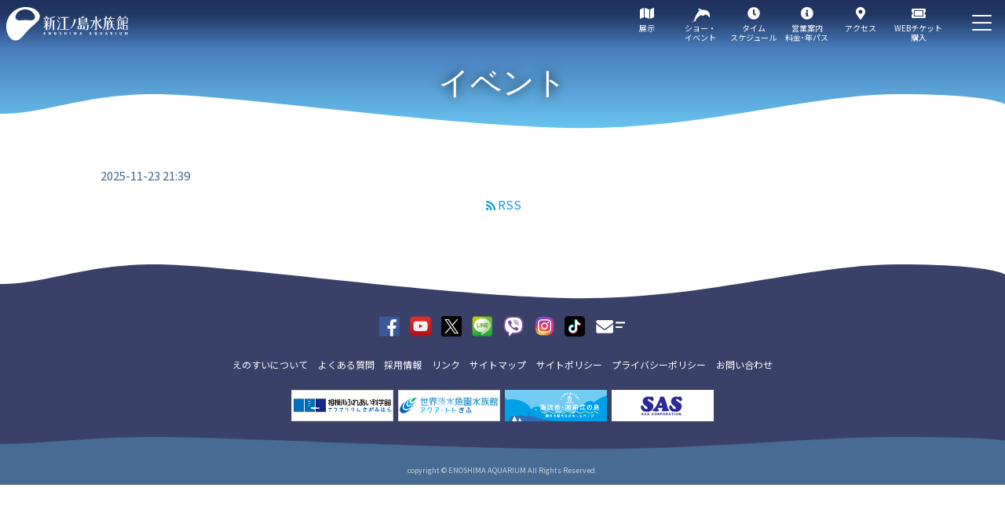

--- FILE ---
content_type: text/html; charset=UTF-8
request_url: https://www.enosui.com/evententry.php?eid=02367&month=3
body_size: 5597
content:
<!DOCTYPE html>
<html lang="ja">
<head>
<meta charset="UTF-8">
<title> | イベント | 新江ノ島水族館</title>
<!-- Google tag (gtag.js) -->
<script async src="https://www.googletagmanager.com/gtag/js?id=G-7KQZ6LX5C6"></script>
<script>
  window.dataLayer = window.dataLayer || [];
  function gtag(){dataLayer.push(arguments);}
  gtag('js', new Date());

  gtag('config', 'G-7KQZ6LX5C6');
</script>
<meta name="viewport" content="width=device-width">
<meta http-equiv="Pragma" content="no-cache">
<meta http-equiv="Cache-Control" content="no-cache">
<link rel="icon" href="/favicon.ico">
<link rel="icon" href="/favicon.svg" type="image/svg+xml">
<link rel="apple-touch-icon" href="/apple-touch-icon.png">
<script type="text/javascript" src="/common/js/jquery-1.10.1.min.js"></script>
<script type="text/javascript" src="/common/js/jquery.easing.1.3.js"></script>
<script type="text/javascript" src="/common/js/pagelink.js?1759122410"></script>
<script type="text/javascript" src="/common/js/slick.js"></script>
<script type="text/javascript" src="/common/js/common.js?1733118458"></script>
<script type="text/javascript" src="/common/js/structure.js?21671513632"></script>
<link rel="stylesheet" type="text/css" href="/common/css/slick.css"/>
<link rel="stylesheet" type="text/css" href="/common/css/slick-theme.css"/>
<link rel="stylesheet" type="text/css" href="/common/css/common.css?1740720337">
<link rel="stylesheet" type="text/css" href="/common/css/contents.css?1740720338">
<link rel="stylesheet" type="text/css" href="/common/css/structure.css?1674026599">
<link rel="stylesheet" type="text/css" href="/common/css/page-blog.css">
<meta name="description" content="">
<meta property="og:locale" content="ja_JP">
<meta property="og:type" content="website">
<meta property="og:image" content="https://www.enosui.com/cmsdesigner/data/entry/event/">
<meta name="twitter:card" content="summary_large_image">
<meta property="og:url" content="https://www.enosui.com/evententry.php?eid=02367&month=3">
<meta name="twitter:dnt" content="on">
</head>
<body class="page_blog page_blog_entry page_event page_event_entry in_mainvisual">
<div id="fb-root"></div>
<script async defer crossorigin="anonymous" src="https://connect.facebook.net/ja_JP/sdk.js#xfbml=1&version=v12.0" nonce="okQNMq8S"></script>

<div id="wrapper">
<header id="header">
<div class="header">
<a href="/" class="logo"><img src="/common/images/logo_wht.svg" alt="ロゴ"></a>
<ul class="header_links">
<!-- <li class="menu_group"><a href="/group.php">団体ご利用</a></li>
<li id="select_lang">
<button></button>
<ul>
<li id="lang_en"><a href="/en/">English</a></li>
<li id="lang_tw"><a href="/tw/">Traditional Chinese</a></li>
<li id="lang_cn"><a href="/cn/">Simplified Chinese</a></li>
<li id="lang_kr"><a href="/kr/">Korean</a></li>
</ul>
</li> -->
<li class="menu_webticket"><a href="https://www.asoview.com/channel/tickets/pSFT72axta/" target="_blank" rel="noopener">WEBチケット<br class="show-pc">購入</a></li>
</ul>
<div id="btn-menu"><button></button></div>
</div>

<ul id="menu_fixed">
<li class="menu_exhibition"><a href="/exhibition_index.php">展示</a></li>
<li class="menu_show"><a href="/show_index.php">ショー・<br>イベント</a></li>
<li class="menu_schedule"><a href="/show_schedule.php">タイム<br>スケジュール</a></li>
<li class="menu_basic"><a href="/basicinfo.php">営業案内<br>料金･年パス</a></li>
<li class="menu_access"><a href="/access.php">アクセス</a></li>
</ul>

<nav class="gnav" id="gnavi_sp">

<div id="headsearch">
<script async src="https://cse.google.com/cse.js?cx=013088371841782141947:mqg0yrz_q-a"></script>
<div class="gcse-searchbox-only"></div>
</div><!-- / #headsearch -->

<ul id="gnavi">
<li class="submenu_li">
    <a class="submenu_li_a" href="/map/index.php">館内マップ</a>
</li>
<li class="submenu_li hasmenu">
    <a class="submenu_li_a" href="/exhibition_index.php">展示<button></button></a>
    <div class="submenu_li_area">
    <ul>
    <li><a href="/exhibition_sagami.php">相模湾ゾーン</a></li>
    <li><a href="/exhibition_deepsea.php">深海&#8544;JAMSTECとの共同研究</a></li>
    <li><a href="/exhibition_jellyfish.php">クラゲファンタジーホール</a></li>
    <li><a href="/exhibition_pacific.php">太平洋</a></li>
    <li><a href="/exhibition_majesty.php">皇室ご一家の生物学ご研究</a></li>
    <li><a href="/exhibition_jellyscience.php">クラゲサイエンス</a></li>
    <li><a href="/exhibition_penguin.php">ペンギン・アザラシ</a></li>
    <li><a href="/exhibition_theme.php">テーマ水槽</a></li>
    <li><a href="/exhibition_experience.php">なぎさの体験学習館</a></li>
    <li><a href="/exhibition_stadium.php">イルカショースタジアム</a></li>
    <li><a href="/exhibition_touching.php">タッチプール</a></li>
    <li><a href="/exhibition_turtle.php">ウミガメの浜辺</a></li>
    <li><a href="/exhibition_capybara.php">カピバラ～陽だまりの草原～</a></li>
    <li><a href="/exhibition_deepsea2.php">深海&#8545;～しんかい2000～</a></li>
    <li><a href="/exhibition_otter.php">カワウソ～木漏れ日のオアシス～</a></li>
    <li><a href="/exhibition_environment.php">えのすいeco環境水槽</a></li>
    </ul>
    </div>
</li>
<li class="submenu_li hasmenu">
    <a class="submenu_li_a" href="/shop_index.php">ショップ<button></button></a>
    <div class="submenu_li_area">
    <ul>
    <li><a href="/shop_awatancafe.php">あわたんカフェ</a></li>
    <li><a href="/shop_oceancafe.php">オーシャンカフェ</a></li>
    <li><a href="/shop_oceanbar.php">オーシャンバー</a></li>
    <li><a href="/shop_stadiumcafe.php">スタジアムカフェ</a></li>
    <li><a href="/shop_mainshop.php">メインショップ</a></li>
    <li><a href="/shop_ottershop.php">オッターショップ</a></li>
    <li><a href="/shop_photo.php">フォトコーナー</a></li>
    <li><a href="/privilege.php">会員特典</a></li>
    <!-- <li><a href="/coupon.php">クーポン</a></li> -->
    <!-- <li><a href="/newsentry.php?eid=00937">オンラインショップ</a></li> -->
    </ul>
    </div>
</li>
<li class="submenu_li hasmenu">
    <a class="submenu_li_a" href="/show_index.php">ショー・イベント<button></button></a>
    <div class="submenu_li_area">
    <ul>
    <li><a href="/show_index.php#section_show">ショープログラム</a></li>
    <li class="sub"><a href="/show_wave.php">Wave ～きみの波になりたい～</a></li>
    <li class="sub"><a href="/show_irukatime.php">きょうのイルカTime</a></li>
    <li class="sub"><a href="/show_fins.php">フィンズ</a></li>
    <li class="sub"><a href="/show_fureaitime.php">えのすいトリーターとさかなたちのふれあいタイム</a></li>
    <li class="sub"><a href="/show_uogokoro.php">うおゴコロ（休止中）</a></li>
    <li class="sub"><a href="/show_kurage.php">海月の宇宙（そら）</a></li>
    <li class="sub"><a href="/show_timepenguin.php">たべたいむ ～ペンギン～</a></li>
    <!-- <li class="sub"><a href="/show_timeturtle.php">たべたいむ ～ウミガメ～</a></li> -->
    <!-- <li class="sub"><a href="/show_irukanight.php">今夜はイルカNight</a></li> -->
    <!-- <li class="sub"><a href="/show_penguin.php">ペングィーン！（休止中）</a></li> -->
    <!-- <li class="sub"><a href="/show_kamelife.php">かめらいふ</a></li> -->
    <li><a href="/show_index.php#section_fureai">ふれあいプログラム</a></li>
    <li class="sub"><a href="/show_shakehands.php">イルカと握手</a></li>
    <li class="sub"><a href="/show_sealion.php">アシカにごはん</a></li>
    <li class="sub"><a href="/show_turtle.php">ウミガメにタッチ</a></li>
    <!-- <li class="sub"><a href="/show_otter.php">カワウソと握手</a></li> -->
    <li class="sub"><a href="/show_capybara.php">カピバラにごはん</a></li>
    <li class="sub"><a href="/show_mogumogu.php">さかなにごはん</a></li>
    <li><a href="/show_index.php#section_event">イベント</a></li>
    <li><a href="/show_index.php#section_experience">体験学習プログラム</a></li>
    <li><a href="/book.php">参加者募集中のイベント・プログラム</a></li>
    </ul>
    </div>
</li>
<li class="submenu_li">
    <a class="submenu_li_a" href="/show_schedule.php">タイムスケジュール</a>
</li>
<li class="submenu_li hasmenu">
    <a class="submenu_li_a" href="/news.php">新着情報<button></button></a>
    <div class="submenu_li_area">
    <ul>
        <li><a href="/animals.php">新しい生き物たち</a></li>
    <li><a href="/diary.php">えのすいトリーター日誌</a></li>
    <li><a href="/research.php">研究発表</a></li>
    </ul>
    </div>
</li>
<li class="submenu_li hasmenu">
    <a class="submenu_li_a" href="/basicinfo.php">営業案内<button></button></a>
    <div class="submenu_li_area">
    <ul>
    <li><a href="/member.php">年間パスポート</a></li>
    <li><a href="/member/passport_ticket.php">年間パスポート引換券</a></li>
    <li><a href="/member/kidsclub.php">えのすいkids club</a></li>
    <li><a href="/member/platinumclub.php">えのすいプラチナクラブ</a></li>
    <li><a href="/group.php">団体でのご利用</a></li>
    <li><a href="/special/spacerental.php">貸切えのすい</a></li>
    <li><a href="/faq.php">よくある質問</a></li>
    </ul>
    </div>
</li>
<li class="submenu_li">
    <a class="submenu_li_a" href="/group.php">団体でのご利用</a>
</li>
<li class="submenu_li">
    <a class="submenu_li_a" href="/access.php">アクセス</a>
</li>
<li class="submenu_li hasmenu">
    <a class="submenu_li_a" href="/ecotop.php">えのすいeco<button></button></a>
    <div class="submenu_li_area">
    <ul>
    <li><a href="/ecoaction.php">エコアクション～環境を考える活動～</a></li>
    <li><a href="/ecology.php">エコロジー～生物に関する生態学～</a></li>
    <li><a href="/ecotopics.php">えのすいeco トピックス</a></li>
    <li><a href="/eco/supporter.php">えのすいecoサポーター</a></li>
    <li><a href="/eco/supporter_corporation.php">えのすいecoサポーター 法人会員 </a></li>
    <li><a href="/eco/sponsor.php">えのすいeco 展示・ショー スポンサーシップ</a></li>
    <li><a href="/onboard.php">フィールド活動</a></li>
    </ul>
    </div>
</li>
<li class="submenu_li hasmenu">
    <a class="submenu_li_a" href="/about.php">えのすいについて<button></button></a>
    <div class="submenu_li_area">
    <ul>
    <li><a href="/introduce.php">ご挨拶</a></li>
    <li><a href="/history.php?category=1">歴史</a></li>
    <li><a href="/sdgs.php">SDGsに対する基本的な考え方</a></li>
    <li><a href="/recruit.php">採用情報</a></li>
    <li><a href="/volunteer.php">ボランティア募集</a></li>
    <li><a href="/intern.php">実習受入</a></li>
    <li><a href="/company.php">運営会社について</a></li>
    </ul>
    </div>
</li>
<li class="submenu_li hasmenu">
    <a class="submenu_li_a lang_icon" href="/en/">Language<button></button></a>
    <div class="submenu_li_area">
    <ul>
    <li id="lang_en"><a href="/en/">English</a></li>
    <li id="lang_tw"><a href="/tw/">Traditional Chinese</a></li>
    <li id="lang_cn"><a href="/cn/">Simplified Chinese</a></li>
    <li id="lang_kr"><a href="/kr/">Korean</a></li>
    </ul>
    </div>
</li>
</ul>

<div class="footer">
<div class="row">

<!-- <p class="btn">
<a class="icon-store" href="https://www.rakuten.ne.jp/gold/enoshima-aquarium/" target="_blank" rel="noopener"><span>オンラインショップ（楽天）</span></a>
</p> -->

<div class="sns_banner">
<a href="https://www.facebook.com/enosui" target="_blank" rel="noopener"><img src="/common/images/icon_fb.png" alt="えのすい公式facebookページ"></a>
<a href="https://www.youtube.com/EnosuiMovie" target="_blank" rel="noopener"><img src="/common/images/icon_youtube.png" alt="YouTube新江ノ島水族館公式チャンネル"></a>
<a href="https://twitter.com/enosui_com" target="_blank" rel="noopener" class="last"><img src="/common/images/icon_x.png" alt="twitterえのすいのホットな情報をゲット"></a>
<a href="https://page.line.me/enosui" target="_blank" rel="noopener"><img src="/common/images/icon_line.png" alt="LINEメッセージや画像がスマホなどに届く"></a>
<a href="https://invite.viber.com/?g2=AQBHyu5UYwe5mEkMcs%2FTfqcmXK%2Fm%2B28hC5msrOB3UIjQ%2FSZPjrEf7Oj%2BkVgdlh6U" target="_blank" rel="noopener"><img src="/common/images/icon_viber.png" alt="Viber新江ノ島水族館公開トーク"></a>
<a href="https://www.instagram.com/enosui_com/" target="_blank" rel="noopener"><img src="/common/images/icon_instagram.png" alt="新江ノ島水族館Instagram"></a>
<a href="https://www.tiktok.com/@enosui_com" target="_blank" rel="noopener"><img src="/common/images/icon_tiktok.png" alt="新江ノ島水族館TikTok"></a>
</div>

<div class="linklist">
<ul>
<li><a href="/about.php">えのすいについて</a></li>
<li><a href="/faq.php">よくある質問</a></li>
<li><a href="/recruit.php">採用情報</a></li>
<li><a href="/link.php">リンク</a></li>
</ul>
<ul>
<li><a href="/sitemap.php">サイトマップ</a></li>
<li><a href="/policy.php">サイトポリシー</a></li>
<li><a href="/privacy.php">プライバシーポリシー</a></li>
<li><a href="/contact.php">お問い合わせ</a></li>
</ul>
</div>

</div>
</div><!--/.footer-->

</nav>
</header>
<div class="contents">

<div id="mainvisual" class="mainvisual-narrow">
<div class="bgset"></div>
<h1 class="h_mainv"><a href="/show_index.php#section_event">イベント</a></h1>
</div><!-- /#mainvisual -->
<!-- 現在地は不要 -->
<script type="application/ld+json">
{
"@context": "https://schema.org",
"@type": "BreadcrumbList",
"itemListElement": [
{
"@type": "ListItem",
"position": 1,
"name": "HOME",
"item": "https://www.enosui.com/"
},
{
"@type": "ListItem",
"position": 2,
"name": "ショー・イベント",
"item": "https://www.enosui.com/show_index.php"
}
]
}
</script>

<main>
<div class="contentsbody" id="contentsbody">

<section class="section" id="section_article1">
<div class="row">

2025-11-23 21:39

<script src="https://d.line-scdn.net/r/web/social-plugin/js/thirdparty/loader.min.js" async="async" defer="defer"></script>
<script type="text/javascript">
window.___gcfg = {lang: 'ja'};
(function() {
var po = document.createElement('script'); po.type = 'text/javascript'; po.async = true;
po.src = 'https://apis.google.com/js/platform.js';
var s = document.getElementsByTagName('script')[0]; s.parentNode.insertBefore(po, s);
})();
</script>
<script>!function(d,s,id){var js,fjs=d.getElementsByTagName(s)[0],p=/^http:/.test(d.location)?'http':'https';if(!d.getElementById(id)){js=d.createElement(s);js.id=id;js.src=p+'://platform.twitter.com/widgets.js';fjs.parentNode.insertBefore(js,fjs);}}(document, 'script', 'twitter-wjs');</script>
<script type="text/javascript" src="https://b.st-hatena.com/js/bookmark_button.js" charset="utf-8" async="async"></script>

</div>

<div class="center mt10">
<a class="icon-head-rss" href="eventrss.php">RSS</a>
</div>

</div><!--/.row -->
</section>

</div><!--/.contentsbody-->
</main>
<footer class="footer">

<div class="sns_banner">
<a href="https://www.facebook.com/enosui" target="_blank" rel="noopener"><img src="/common/images/icon_fb.png" alt="えのすい公式facebookページ"></a>
<a href="https://www.youtube.com/EnosuiMovie" target="_blank" rel="noopener"><img src="/common/images/icon_youtube.png" alt="YouTube新江ノ島水族館公式チャンネル"></a>
<a href="https://twitter.com/enosui_com" target="_blank" rel="noopener" class="last"><img src="/common/images/icon_x.png" alt="Xえのすいのホットな情報をゲット"></a>
<a href="https://page.line.me/enosui" target="_blank" rel="noopener"><img src="/common/images/icon_line.png" alt="LINEメッセージや画像がスマホなどに届く"></a>
<a href="https://invite.viber.com/?g2=AQBHyu5UYwe5mEkMcs%2FTfqcmXK%2Fm%2B28hC5msrOB3UIjQ%2FSZPjrEf7Oj%2BkVgdlh6U" target="_blank" rel="noopener"><img src="/common/images/icon_viber.png" alt="Viber新江ノ島水族館公開トーク"></a>
<a href="https://www.instagram.com/enosui_com/" target="_blank" rel="noopener"><img src="/common/images/icon_instagram.png" alt="新江ノ島水族館Instagram"></a>
<a href="https://www.tiktok.com/@enosui_com" target="_blank" rel="noopener"><img src="/common/images/icon_tiktok.png" alt="新江ノ島水族館TikTok"></a>
<a href="/mailmagazine.php"><img src="/common/images/icon_mailmagazine.png" alt="新江ノ島水族館Instagram"></a>
</div>

<div class="row">

<div class="linklist">
<ul>
<li><a href="/about.php">えのすいについて</a></li>
<li><a href="/faq.php">よくある質問</a></li>
<li><a href="/recruit.php">採用情報</a></li>
<li><a href="/link.php">リンク</a></li>
</ul>
<ul>
<li><a href="/sitemap.php">サイトマップ</a></li>
<li><a href="/policy.php">サイトポリシー</a></li>
<li><a href="/privacy.php">プライバシーポリシー</a></li>
<li><a href="/contact.php">お問い合わせ</a></li>
</ul>
</div>

</div><!--/.row-->

<div class="bannerlist relativelist">
<a href="https://sagamigawa-fureai.com/" target="_blank" rel="noopener"><img src="/common/images/bnr_fureai.gif" alt="相模川ふれあい科学館 アクアリウムさがみはら"></a>
<a href="http://aquatotto.com/" target="_blank" rel="noopener"><img src="/common/images/bnr_aquatotto.gif" alt="世界淡水魚園水族館 アクア・トト ぎふ"></a>
<a href="http://www.fujisawa-kanko.jp/" target="_blank" rel="noopener"><img src="/common/images/bnr_fuji_kanko130.gif" alt="いつでもおいでよ！藤沢市・湘南江の島【藤沢観光】"></a>
<a href="https://ec-kaila.com/collections/sas" target="_blank" rel="noopener"><img src="/common/images/bnr_sas3.gif" alt="SAS"></a>
</div>

<div class="copyright">
<small>copyright &copy; ENOSHIMA AQUARIUM All Rights Reserved.</small>
</div>

<a class="pagetop" href="#wrapper"></a>

</footer>
</div><!--/.contents-->
</div><!--/#wrapper-->
</body>
</html>


--- FILE ---
content_type: text/css
request_url: https://www.enosui.com/common/css/common.css?1740720337
body_size: 35494
content:
@charset "UTF-8";
@import url("https://fonts.googleapis.com/css2?family=Noto+Sans+JP:wght@100;400;700&display=swap");
@fa-font-path :   "./fonts";
/* $col-space-wide: 30px; */
@font-face {
  font-family: "FontAwesome";
  src: url("fonts/fontawesome-webfont.eot?v=4.7.0");
  src: url("fonts/fontawesome-webfont.eot?#iefix&v=4.7.0") format("embedded-opentype"), url("fonts/fontawesome-webfont.woff2?v=4.7.0") format("woff2"), url("../fonts/fontawesome-webfont.woff?v=4.7.0") format("woff"), url("../fonts/fontawesome-webfont.ttf?v=4.7.0") format("truetype"), url("../fonts/fontawesome-webfont.svg?v=4.7.0#fontawesomeregular") format("svg");
  font-weight: normal;
  font-style: normal;
}
/*
@font-face {
  font-family: 'Font Awesome 5 Brands';
  font-style: normal;
  font-weight: 400;
  font-display: block;
  src: url("webfonts/fa-brands-400.eot");
  src: url("webfonts/fa-brands-400.eot?#iefix") format("embedded-opentype"), url("webfonts/fa-brands-400.woff2") format("woff2"), url("webfonts/fa-brands-400.woff") format("woff"), url("webfonts/fa-brands-400.ttf") format("truetype"), url("webfonts/fa-brands-400.svg#fontawesome") format("svg");
}
@font-face {
  font-family: 'Font Awesome 5 Free';
  font-style: normal;
  font-weight: 400;
  font-display: block;
  src: url("webfonts/fa-regular-400.eot");
  src: url("webfonts/fa-regular-400.eot?#iefix") format("embedded-opentype"), url("webfonts/fa-regular-400.woff2") format("woff2"), url("webfonts/fa-regular-400.woff") format("woff"), url("webfonts/fa-regular-400.ttf") format("truetype"), url("webfonts/fa-regular-400.svg#fontawesome") format("svg");
}
*/
@font-face {
  font-family: "Font Awesome 5 Free";
  font-style: normal;
  font-weight: 900;
  font-display: block;
  src: url("webfonts/fa-solid-900.eot");
  src: url("webfonts/fa-solid-900.eot?#iefix") format("embedded-opentype"), url("webfonts/fa-solid-900.woff2") format("woff2"), url("webfonts/fa-solid-900.woff") format("woff"), url("webfonts/fa-solid-900.ttf") format("truetype"), url("webfonts/fa-solid-900.svg#fontawesome") format("svg");
}
/*---------------------------------------------
	目次
  ---------------------------------------------
	リセット
	リンク
	フォント
	メインコンテンツ
	強制指定
	[CL]  カラム
	[HD]  見出し
	[TX]  テキスト
	[HR]  区切り線
	[IG]  画像
	[LT]  リスト
	[LK1]  アイコンリンク
	[LK2]  横並びリンク
	[TG1] タグ
	[TG2] ラベル
	[BT]  ボタン
	[BT3] シェアボタン
	[BT4] メニューボタン
	[BT5] ページトップボタン
	[BX]  ボックス
	[FR]  枠
	[PL]  パネル
	[TB]  表
	[NV1] コンテンツナビゲーション
	[NV2] タブ
	[NV3] ページネーション
	[FM]  フォーム
	[EB1] 動画埋め込み
	[EB2] モーダル
	[SL]  スライダー
	[SC]  スクロールエフェクト

	1200px未満
	$breakpoint-width未満
	480px未満
	印刷用
 ----------------------------------------------*/
/*---------------------------------------------
	リセット
  ---------------------------------------------*/
html {
  overflow-y: scroll;
  font-size: 62.5%;
}

body, div, dl, dt, dd, ul, ul li, h1, h2, h3, h4, h5, h6,
pre, form, fieldset, input, textarea, p, blockquote, th, td,
section, nav, article, aside, header, address,
figure, figcaption {
  margin: 0;
  padding: 0;
}

address, caption, cite, code, dfn, em, strong, th, var {
  font-style: normal;
  font-weight: normal;
}

table {
  border-collapse: collapse;
  border-spacing: 0;
}

caption,
th {
  text-align: left;
}

q:before,
q:after {
  content: "";
}

object,
embed {
  vertical-align: top;
}

h1, h2, h3, h4, h5, h6 {
  font-size: 1rem;
  font-weight: normal;
}

img, abbr, acronym, fieldset {
  border: 0;
}

img {
  max-width: 100%;
  height: auto;
  vertical-align: top;
  -ms-interpolation-mode: bicubic;
}

ul li {
  list-style-type: none;
}

input,
select,
textarea,
button {
  font-family: inherit;
  font-size: inherit;
  cursor: pointer;
}

button {
  background: none;
  border: 0 none;
  -webkit-appearance: none;
  -moz-appearance: none;
  appearance: none;
  outline: none;
}

input:focus,
button:focus {
  outline: 0;
}

*,
*:before,
*:after {
  -webkit-box-sizing: border-box;
          box-sizing: border-box;
}

body {
  color: #446688;
  text-align: left;
  line-height: 1.8;
  -webkit-text-size-adjust: 100%;
     -moz-text-size-adjust: 100%;
      -ms-text-size-adjust: 100%;
          text-size-adjust: 100%;
}

/*---------------------------------------------
	リンク
  ---------------------------------------------*/
a {
  text-decoration: underline;
  color: #009BE2;
  -webkit-transition: color 0.2s linear;
  transition: color 0.2s linear;
}
a.txt_deco_none {
  text-decoration: none;
}

@media screen and (min-width: 768px) {
  a:hover {
    text-decoration: none;
    color: #22bbff;
  }
}
/*---------------------------------------------
	フォント
  ---------------------------------------------*/
body {
  font-family: "Noto Sans JP", Meiryo, sans-serif;
}

/*---------------------------------------------
	メインコンテンツ
  ---------------------------------------------*/
#wrapper {
  min-width: 320px;
  overflow: hidden;
}

main {
  display: block;
}

.content {
  padding-top: 50px;
  padding-bottom: 50px;
  background-color: #fff;
}
.content:not([class*=bg-]) + .content:not([class*=bg-]) {
  padding-top: 0;
}

.row {
  /*max-width: $max-content-width;*/
  margin: 0 auto;
  padding: 0 15px;
  -webkit-box-sizing: content-box;
          box-sizing: content-box;
  position: relative;
}
.row .row {
  padding: 0;
}
.row::after {
  display: block;
  clear: both;
  content: "";
}

.row_pc {
  margin: 0 auto;
  padding: 0;
  position: relative;
}

@media screen and (min-width: 768px) {
  .row_pc {
    max-width: 90%;
    width: 1160px;
    margin: 0 auto;
  }
}
.anchor:before {
  content: "";
  display: block;
  margin-top: -100px;
  padding-top: 100px;
}

.fixed {
  position: fixed;
  z-index: 10000;
  width: 100%;
  height: 0;
}

/*---------------------------------------------
	強制指定
  ---------------------------------------------*/
/* ----- 上下左右中央寄せ ----- */
.left {
  text-align: left !important;
}

.center {
  text-align: center !important;
}

.right {
  text-align: right !important;
}

.top {
  vertical-align: top !important;
}

.middle {
  vertical-align: middle !important;
}

.bottom {
  vertical-align: bottom !important;
}

@media screen and (max-width: 767px) {
  .sp-left {
    text-align: left !important;
  }
  .sp-center {
    text-align: center !important;
  }
  .sp-right {
    text-align: right !important;
  }
}
/* ----- display ----- */
.disp-block {
  display: block;
}

.disp-ib {
  display: inline-block;
}

/* ----- 表示／非表示 ----- */
.hidden-all {
  display: none !important;
}

@media screen and (min-width: 1024px), print {
  .show-tb {
    display: none !important;
  }
}
@media screen and (min-width: 768px), print {
  .show-sp {
    display: none !important;
  }
}
@media screen and (max-width: 767px) {
  .show-pc {
    display: none !important;
  }
}
/* ----- 文字サイズ ----- */
.l {
  font-size: 1.3em !important;
}

.m {
  font-size: 1em !important;
}

.s {
  font-size: 0.8em !important;
}

/* ----- 文字装飾 ----- */
.normal {
  font-weight: normal !important;
}

.winChrome .normal {
  font-weight: 500 !important;
}

.bold {
  font-weight: bold !important;
}

.italic {
  font-style: italic !important;
}

.oblique {
  font-style: oblique !important;
}

.nodecoration {
  text-decoration: none !important;
}

.ffs_palt {
  -webkit-font-feature-settings: "palt";
          font-feature-settings: "palt";
}

.ws_nowrap {
  white-space: nowrap;
}

/* ----- flex 逆並び ----- */
.flexrowreverse {
  -webkit-box-orient: horizontal;
  -webkit-box-direction: reverse;
  -webkit-flex-direction: row-reverse;
      -ms-flex-direction: row-reverse;
          flex-direction: row-reverse;
}

/* ----- 幅 ----- */
.w0 {
  width: 0px;
  max-width: 100% !important;
}

.max-w0 {
  max-width: 0px !important;
}

.max-w0p {
  max-width: 0% !important;
}

.min-w0 {
  min-width: 0px !important;
}

.min-w0p {
  min-width: 0% !important;
}

.w10 {
  width: 10px;
  max-width: 100% !important;
}

.max-w10 {
  max-width: 10px !important;
}

.max-w10p {
  max-width: 10% !important;
}

.min-w10 {
  min-width: 10px !important;
}

.min-w10p {
  min-width: 10% !important;
}

.w20 {
  width: 20px;
  max-width: 100% !important;
}

.max-w20 {
  max-width: 20px !important;
}

.max-w20p {
  max-width: 20% !important;
}

.min-w20 {
  min-width: 20px !important;
}

.min-w20p {
  min-width: 20% !important;
}

.w30 {
  width: 30px;
  max-width: 100% !important;
}

.max-w30 {
  max-width: 30px !important;
}

.max-w30p {
  max-width: 30% !important;
}

.min-w30 {
  min-width: 30px !important;
}

.min-w30p {
  min-width: 30% !important;
}

.w40 {
  width: 40px;
  max-width: 100% !important;
}

.max-w40 {
  max-width: 40px !important;
}

.max-w40p {
  max-width: 40% !important;
}

.min-w40 {
  min-width: 40px !important;
}

.min-w40p {
  min-width: 40% !important;
}

.w50 {
  width: 50px;
  max-width: 100% !important;
}

.max-w50 {
  max-width: 50px !important;
}

.max-w50p {
  max-width: 50% !important;
}

.min-w50 {
  min-width: 50px !important;
}

.min-w50p {
  min-width: 50% !important;
}

.w60 {
  width: 60px;
  max-width: 100% !important;
}

.max-w60 {
  max-width: 60px !important;
}

.max-w60p {
  max-width: 60% !important;
}

.min-w60 {
  min-width: 60px !important;
}

.min-w60p {
  min-width: 60% !important;
}

.w70 {
  width: 70px;
  max-width: 100% !important;
}

.max-w70 {
  max-width: 70px !important;
}

.max-w70p {
  max-width: 70% !important;
}

.min-w70 {
  min-width: 70px !important;
}

.min-w70p {
  min-width: 70% !important;
}

.w80 {
  width: 80px;
  max-width: 100% !important;
}

.max-w80 {
  max-width: 80px !important;
}

.max-w80p {
  max-width: 80% !important;
}

.min-w80 {
  min-width: 80px !important;
}

.min-w80p {
  min-width: 80% !important;
}

.w90 {
  width: 90px;
  max-width: 100% !important;
}

.max-w90 {
  max-width: 90px !important;
}

.max-w90p {
  max-width: 90% !important;
}

.min-w90 {
  min-width: 90px !important;
}

.min-w90p {
  min-width: 90% !important;
}

.w100 {
  width: 100px;
  max-width: 100% !important;
}

.max-w100 {
  max-width: 100px !important;
}

.max-w100p {
  max-width: 100% !important;
}

.min-w100 {
  min-width: 100px !important;
}

.min-w100p {
  min-width: 100% !important;
}

.w110 {
  width: 110px;
  max-width: 100% !important;
}

.max-w110 {
  max-width: 110px !important;
}

.max-w110p {
  max-width: 110% !important;
}

.min-w110 {
  min-width: 110px !important;
}

.min-w110p {
  min-width: 110% !important;
}

.w120 {
  width: 120px;
  max-width: 100% !important;
}

.max-w120 {
  max-width: 120px !important;
}

.max-w120p {
  max-width: 120% !important;
}

.min-w120 {
  min-width: 120px !important;
}

.min-w120p {
  min-width: 120% !important;
}

.w130 {
  width: 130px;
  max-width: 100% !important;
}

.max-w130 {
  max-width: 130px !important;
}

.max-w130p {
  max-width: 130% !important;
}

.min-w130 {
  min-width: 130px !important;
}

.min-w130p {
  min-width: 130% !important;
}

.w140 {
  width: 140px;
  max-width: 100% !important;
}

.max-w140 {
  max-width: 140px !important;
}

.max-w140p {
  max-width: 140% !important;
}

.min-w140 {
  min-width: 140px !important;
}

.min-w140p {
  min-width: 140% !important;
}

.w150 {
  width: 150px;
  max-width: 100% !important;
}

.max-w150 {
  max-width: 150px !important;
}

.max-w150p {
  max-width: 150% !important;
}

.min-w150 {
  min-width: 150px !important;
}

.min-w150p {
  min-width: 150% !important;
}

.w160 {
  width: 160px;
  max-width: 100% !important;
}

.max-w160 {
  max-width: 160px !important;
}

.max-w160p {
  max-width: 160% !important;
}

.min-w160 {
  min-width: 160px !important;
}

.min-w160p {
  min-width: 160% !important;
}

.w170 {
  width: 170px;
  max-width: 100% !important;
}

.max-w170 {
  max-width: 170px !important;
}

.max-w170p {
  max-width: 170% !important;
}

.min-w170 {
  min-width: 170px !important;
}

.min-w170p {
  min-width: 170% !important;
}

.w180 {
  width: 180px;
  max-width: 100% !important;
}

.max-w180 {
  max-width: 180px !important;
}

.max-w180p {
  max-width: 180% !important;
}

.min-w180 {
  min-width: 180px !important;
}

.min-w180p {
  min-width: 180% !important;
}

.w190 {
  width: 190px;
  max-width: 100% !important;
}

.max-w190 {
  max-width: 190px !important;
}

.max-w190p {
  max-width: 190% !important;
}

.min-w190 {
  min-width: 190px !important;
}

.min-w190p {
  min-width: 190% !important;
}

.w200 {
  width: 200px;
  max-width: 100% !important;
}

.max-w200 {
  max-width: 200px !important;
}

.max-w200p {
  max-width: 200% !important;
}

.min-w200 {
  min-width: 200px !important;
}

.min-w200p {
  min-width: 200% !important;
}

.w210 {
  width: 210px;
  max-width: 100% !important;
}

.max-w210 {
  max-width: 210px !important;
}

.max-w210p {
  max-width: 210% !important;
}

.min-w210 {
  min-width: 210px !important;
}

.min-w210p {
  min-width: 210% !important;
}

.w220 {
  width: 220px;
  max-width: 100% !important;
}

.max-w220 {
  max-width: 220px !important;
}

.max-w220p {
  max-width: 220% !important;
}

.min-w220 {
  min-width: 220px !important;
}

.min-w220p {
  min-width: 220% !important;
}

.w230 {
  width: 230px;
  max-width: 100% !important;
}

.max-w230 {
  max-width: 230px !important;
}

.max-w230p {
  max-width: 230% !important;
}

.min-w230 {
  min-width: 230px !important;
}

.min-w230p {
  min-width: 230% !important;
}

.w240 {
  width: 240px;
  max-width: 100% !important;
}

.max-w240 {
  max-width: 240px !important;
}

.max-w240p {
  max-width: 240% !important;
}

.min-w240 {
  min-width: 240px !important;
}

.min-w240p {
  min-width: 240% !important;
}

.w250 {
  width: 250px;
  max-width: 100% !important;
}

.max-w250 {
  max-width: 250px !important;
}

.max-w250p {
  max-width: 250% !important;
}

.min-w250 {
  min-width: 250px !important;
}

.min-w250p {
  min-width: 250% !important;
}

.w260 {
  width: 260px;
  max-width: 100% !important;
}

.max-w260 {
  max-width: 260px !important;
}

.max-w260p {
  max-width: 260% !important;
}

.min-w260 {
  min-width: 260px !important;
}

.min-w260p {
  min-width: 260% !important;
}

.w270 {
  width: 270px;
  max-width: 100% !important;
}

.max-w270 {
  max-width: 270px !important;
}

.max-w270p {
  max-width: 270% !important;
}

.min-w270 {
  min-width: 270px !important;
}

.min-w270p {
  min-width: 270% !important;
}

.w280 {
  width: 280px;
  max-width: 100% !important;
}

.max-w280 {
  max-width: 280px !important;
}

.max-w280p {
  max-width: 280% !important;
}

.min-w280 {
  min-width: 280px !important;
}

.min-w280p {
  min-width: 280% !important;
}

.w290 {
  width: 290px;
  max-width: 100% !important;
}

.max-w290 {
  max-width: 290px !important;
}

.max-w290p {
  max-width: 290% !important;
}

.min-w290 {
  min-width: 290px !important;
}

.min-w290p {
  min-width: 290% !important;
}

.w300 {
  width: 300px;
  max-width: 100% !important;
}

.max-w300 {
  max-width: 300px !important;
}

.max-w300p {
  max-width: 300% !important;
}

.min-w300 {
  min-width: 300px !important;
}

.min-w300p {
  min-width: 300% !important;
}

.w310 {
  width: 310px;
  max-width: 100% !important;
}

.max-w310 {
  max-width: 310px !important;
}

.max-w310p {
  max-width: 310% !important;
}

.min-w310 {
  min-width: 310px !important;
}

.min-w310p {
  min-width: 310% !important;
}

.w320 {
  width: 320px;
  max-width: 100% !important;
}

.max-w320 {
  max-width: 320px !important;
}

.max-w320p {
  max-width: 320% !important;
}

.min-w320 {
  min-width: 320px !important;
}

.min-w320p {
  min-width: 320% !important;
}

.w330 {
  width: 330px;
  max-width: 100% !important;
}

.max-w330 {
  max-width: 330px !important;
}

.max-w330p {
  max-width: 330% !important;
}

.min-w330 {
  min-width: 330px !important;
}

.min-w330p {
  min-width: 330% !important;
}

.w340 {
  width: 340px;
  max-width: 100% !important;
}

.max-w340 {
  max-width: 340px !important;
}

.max-w340p {
  max-width: 340% !important;
}

.min-w340 {
  min-width: 340px !important;
}

.min-w340p {
  min-width: 340% !important;
}

.w350 {
  width: 350px;
  max-width: 100% !important;
}

.max-w350 {
  max-width: 350px !important;
}

.max-w350p {
  max-width: 350% !important;
}

.min-w350 {
  min-width: 350px !important;
}

.min-w350p {
  min-width: 350% !important;
}

.w360 {
  width: 360px;
  max-width: 100% !important;
}

.max-w360 {
  max-width: 360px !important;
}

.max-w360p {
  max-width: 360% !important;
}

.min-w360 {
  min-width: 360px !important;
}

.min-w360p {
  min-width: 360% !important;
}

.w370 {
  width: 370px;
  max-width: 100% !important;
}

.max-w370 {
  max-width: 370px !important;
}

.max-w370p {
  max-width: 370% !important;
}

.min-w370 {
  min-width: 370px !important;
}

.min-w370p {
  min-width: 370% !important;
}

.w380 {
  width: 380px;
  max-width: 100% !important;
}

.max-w380 {
  max-width: 380px !important;
}

.max-w380p {
  max-width: 380% !important;
}

.min-w380 {
  min-width: 380px !important;
}

.min-w380p {
  min-width: 380% !important;
}

.w390 {
  width: 390px;
  max-width: 100% !important;
}

.max-w390 {
  max-width: 390px !important;
}

.max-w390p {
  max-width: 390% !important;
}

.min-w390 {
  min-width: 390px !important;
}

.min-w390p {
  min-width: 390% !important;
}

.w400 {
  width: 400px;
  max-width: 100% !important;
}

.max-w400 {
  max-width: 400px !important;
}

.max-w400p {
  max-width: 400% !important;
}

.min-w400 {
  min-width: 400px !important;
}

.min-w400p {
  min-width: 400% !important;
}

.w410 {
  width: 410px;
  max-width: 100% !important;
}

.max-w410 {
  max-width: 410px !important;
}

.max-w410p {
  max-width: 410% !important;
}

.min-w410 {
  min-width: 410px !important;
}

.min-w410p {
  min-width: 410% !important;
}

.w420 {
  width: 420px;
  max-width: 100% !important;
}

.max-w420 {
  max-width: 420px !important;
}

.max-w420p {
  max-width: 420% !important;
}

.min-w420 {
  min-width: 420px !important;
}

.min-w420p {
  min-width: 420% !important;
}

.w430 {
  width: 430px;
  max-width: 100% !important;
}

.max-w430 {
  max-width: 430px !important;
}

.max-w430p {
  max-width: 430% !important;
}

.min-w430 {
  min-width: 430px !important;
}

.min-w430p {
  min-width: 430% !important;
}

.w440 {
  width: 440px;
  max-width: 100% !important;
}

.max-w440 {
  max-width: 440px !important;
}

.max-w440p {
  max-width: 440% !important;
}

.min-w440 {
  min-width: 440px !important;
}

.min-w440p {
  min-width: 440% !important;
}

.w450 {
  width: 450px;
  max-width: 100% !important;
}

.max-w450 {
  max-width: 450px !important;
}

.max-w450p {
  max-width: 450% !important;
}

.min-w450 {
  min-width: 450px !important;
}

.min-w450p {
  min-width: 450% !important;
}

.w460 {
  width: 460px;
  max-width: 100% !important;
}

.max-w460 {
  max-width: 460px !important;
}

.max-w460p {
  max-width: 460% !important;
}

.min-w460 {
  min-width: 460px !important;
}

.min-w460p {
  min-width: 460% !important;
}

.w470 {
  width: 470px;
  max-width: 100% !important;
}

.max-w470 {
  max-width: 470px !important;
}

.max-w470p {
  max-width: 470% !important;
}

.min-w470 {
  min-width: 470px !important;
}

.min-w470p {
  min-width: 470% !important;
}

.w480 {
  width: 480px;
  max-width: 100% !important;
}

.max-w480 {
  max-width: 480px !important;
}

.max-w480p {
  max-width: 480% !important;
}

.min-w480 {
  min-width: 480px !important;
}

.min-w480p {
  min-width: 480% !important;
}

.w490 {
  width: 490px;
  max-width: 100% !important;
}

.max-w490 {
  max-width: 490px !important;
}

.max-w490p {
  max-width: 490% !important;
}

.min-w490 {
  min-width: 490px !important;
}

.min-w490p {
  min-width: 490% !important;
}

.w500 {
  width: 500px;
  max-width: 100% !important;
}

.max-w500 {
  max-width: 500px !important;
}

.max-w500p {
  max-width: 500% !important;
}

.min-w500 {
  min-width: 500px !important;
}

.min-w500p {
  min-width: 500% !important;
}

.w510 {
  width: 510px;
  max-width: 100% !important;
}

.max-w510 {
  max-width: 510px !important;
}

.max-w510p {
  max-width: 510% !important;
}

.min-w510 {
  min-width: 510px !important;
}

.min-w510p {
  min-width: 510% !important;
}

.w520 {
  width: 520px;
  max-width: 100% !important;
}

.max-w520 {
  max-width: 520px !important;
}

.max-w520p {
  max-width: 520% !important;
}

.min-w520 {
  min-width: 520px !important;
}

.min-w520p {
  min-width: 520% !important;
}

.w530 {
  width: 530px;
  max-width: 100% !important;
}

.max-w530 {
  max-width: 530px !important;
}

.max-w530p {
  max-width: 530% !important;
}

.min-w530 {
  min-width: 530px !important;
}

.min-w530p {
  min-width: 530% !important;
}

.w540 {
  width: 540px;
  max-width: 100% !important;
}

.max-w540 {
  max-width: 540px !important;
}

.max-w540p {
  max-width: 540% !important;
}

.min-w540 {
  min-width: 540px !important;
}

.min-w540p {
  min-width: 540% !important;
}

.w550 {
  width: 550px;
  max-width: 100% !important;
}

.max-w550 {
  max-width: 550px !important;
}

.max-w550p {
  max-width: 550% !important;
}

.min-w550 {
  min-width: 550px !important;
}

.min-w550p {
  min-width: 550% !important;
}

.w560 {
  width: 560px;
  max-width: 100% !important;
}

.max-w560 {
  max-width: 560px !important;
}

.max-w560p {
  max-width: 560% !important;
}

.min-w560 {
  min-width: 560px !important;
}

.min-w560p {
  min-width: 560% !important;
}

.w570 {
  width: 570px;
  max-width: 100% !important;
}

.max-w570 {
  max-width: 570px !important;
}

.max-w570p {
  max-width: 570% !important;
}

.min-w570 {
  min-width: 570px !important;
}

.min-w570p {
  min-width: 570% !important;
}

.w580 {
  width: 580px;
  max-width: 100% !important;
}

.max-w580 {
  max-width: 580px !important;
}

.max-w580p {
  max-width: 580% !important;
}

.min-w580 {
  min-width: 580px !important;
}

.min-w580p {
  min-width: 580% !important;
}

.w590 {
  width: 590px;
  max-width: 100% !important;
}

.max-w590 {
  max-width: 590px !important;
}

.max-w590p {
  max-width: 590% !important;
}

.min-w590 {
  min-width: 590px !important;
}

.min-w590p {
  min-width: 590% !important;
}

.w600 {
  width: 600px;
  max-width: 100% !important;
}

.max-w600 {
  max-width: 600px !important;
}

.max-w600p {
  max-width: 600% !important;
}

.min-w600 {
  min-width: 600px !important;
}

.min-w600p {
  min-width: 600% !important;
}

.w610 {
  width: 610px;
  max-width: 100% !important;
}

.max-w610 {
  max-width: 610px !important;
}

.max-w610p {
  max-width: 610% !important;
}

.min-w610 {
  min-width: 610px !important;
}

.min-w610p {
  min-width: 610% !important;
}

.w620 {
  width: 620px;
  max-width: 100% !important;
}

.max-w620 {
  max-width: 620px !important;
}

.max-w620p {
  max-width: 620% !important;
}

.min-w620 {
  min-width: 620px !important;
}

.min-w620p {
  min-width: 620% !important;
}

.w630 {
  width: 630px;
  max-width: 100% !important;
}

.max-w630 {
  max-width: 630px !important;
}

.max-w630p {
  max-width: 630% !important;
}

.min-w630 {
  min-width: 630px !important;
}

.min-w630p {
  min-width: 630% !important;
}

.w640 {
  width: 640px;
  max-width: 100% !important;
}

.max-w640 {
  max-width: 640px !important;
}

.max-w640p {
  max-width: 640% !important;
}

.min-w640 {
  min-width: 640px !important;
}

.min-w640p {
  min-width: 640% !important;
}

.w650 {
  width: 650px;
  max-width: 100% !important;
}

.max-w650 {
  max-width: 650px !important;
}

.max-w650p {
  max-width: 650% !important;
}

.min-w650 {
  min-width: 650px !important;
}

.min-w650p {
  min-width: 650% !important;
}

.w660 {
  width: 660px;
  max-width: 100% !important;
}

.max-w660 {
  max-width: 660px !important;
}

.max-w660p {
  max-width: 660% !important;
}

.min-w660 {
  min-width: 660px !important;
}

.min-w660p {
  min-width: 660% !important;
}

.w670 {
  width: 670px;
  max-width: 100% !important;
}

.max-w670 {
  max-width: 670px !important;
}

.max-w670p {
  max-width: 670% !important;
}

.min-w670 {
  min-width: 670px !important;
}

.min-w670p {
  min-width: 670% !important;
}

.w680 {
  width: 680px;
  max-width: 100% !important;
}

.max-w680 {
  max-width: 680px !important;
}

.max-w680p {
  max-width: 680% !important;
}

.min-w680 {
  min-width: 680px !important;
}

.min-w680p {
  min-width: 680% !important;
}

.w690 {
  width: 690px;
  max-width: 100% !important;
}

.max-w690 {
  max-width: 690px !important;
}

.max-w690p {
  max-width: 690% !important;
}

.min-w690 {
  min-width: 690px !important;
}

.min-w690p {
  min-width: 690% !important;
}

.w700 {
  width: 700px;
  max-width: 100% !important;
}

.max-w700 {
  max-width: 700px !important;
}

.max-w700p {
  max-width: 700% !important;
}

.min-w700 {
  min-width: 700px !important;
}

.min-w700p {
  min-width: 700% !important;
}

.w710 {
  width: 710px;
  max-width: 100% !important;
}

.max-w710 {
  max-width: 710px !important;
}

.max-w710p {
  max-width: 710% !important;
}

.min-w710 {
  min-width: 710px !important;
}

.min-w710p {
  min-width: 710% !important;
}

.w720 {
  width: 720px;
  max-width: 100% !important;
}

.max-w720 {
  max-width: 720px !important;
}

.max-w720p {
  max-width: 720% !important;
}

.min-w720 {
  min-width: 720px !important;
}

.min-w720p {
  min-width: 720% !important;
}

.w730 {
  width: 730px;
  max-width: 100% !important;
}

.max-w730 {
  max-width: 730px !important;
}

.max-w730p {
  max-width: 730% !important;
}

.min-w730 {
  min-width: 730px !important;
}

.min-w730p {
  min-width: 730% !important;
}

.w740 {
  width: 740px;
  max-width: 100% !important;
}

.max-w740 {
  max-width: 740px !important;
}

.max-w740p {
  max-width: 740% !important;
}

.min-w740 {
  min-width: 740px !important;
}

.min-w740p {
  min-width: 740% !important;
}

.w750 {
  width: 750px;
  max-width: 100% !important;
}

.max-w750 {
  max-width: 750px !important;
}

.max-w750p {
  max-width: 750% !important;
}

.min-w750 {
  min-width: 750px !important;
}

.min-w750p {
  min-width: 750% !important;
}

.w760 {
  width: 760px;
  max-width: 100% !important;
}

.max-w760 {
  max-width: 760px !important;
}

.max-w760p {
  max-width: 760% !important;
}

.min-w760 {
  min-width: 760px !important;
}

.min-w760p {
  min-width: 760% !important;
}

.w770 {
  width: 770px;
  max-width: 100% !important;
}

.max-w770 {
  max-width: 770px !important;
}

.max-w770p {
  max-width: 770% !important;
}

.min-w770 {
  min-width: 770px !important;
}

.min-w770p {
  min-width: 770% !important;
}

.w780 {
  width: 780px;
  max-width: 100% !important;
}

.max-w780 {
  max-width: 780px !important;
}

.max-w780p {
  max-width: 780% !important;
}

.min-w780 {
  min-width: 780px !important;
}

.min-w780p {
  min-width: 780% !important;
}

.w790 {
  width: 790px;
  max-width: 100% !important;
}

.max-w790 {
  max-width: 790px !important;
}

.max-w790p {
  max-width: 790% !important;
}

.min-w790 {
  min-width: 790px !important;
}

.min-w790p {
  min-width: 790% !important;
}

.w800 {
  width: 800px;
  max-width: 100% !important;
}

.max-w800 {
  max-width: 800px !important;
}

.max-w800p {
  max-width: 800% !important;
}

.min-w800 {
  min-width: 800px !important;
}

.min-w800p {
  min-width: 800% !important;
}

.w810 {
  width: 810px;
  max-width: 100% !important;
}

.max-w810 {
  max-width: 810px !important;
}

.max-w810p {
  max-width: 810% !important;
}

.min-w810 {
  min-width: 810px !important;
}

.min-w810p {
  min-width: 810% !important;
}

.w820 {
  width: 820px;
  max-width: 100% !important;
}

.max-w820 {
  max-width: 820px !important;
}

.max-w820p {
  max-width: 820% !important;
}

.min-w820 {
  min-width: 820px !important;
}

.min-w820p {
  min-width: 820% !important;
}

.w830 {
  width: 830px;
  max-width: 100% !important;
}

.max-w830 {
  max-width: 830px !important;
}

.max-w830p {
  max-width: 830% !important;
}

.min-w830 {
  min-width: 830px !important;
}

.min-w830p {
  min-width: 830% !important;
}

.w840 {
  width: 840px;
  max-width: 100% !important;
}

.max-w840 {
  max-width: 840px !important;
}

.max-w840p {
  max-width: 840% !important;
}

.min-w840 {
  min-width: 840px !important;
}

.min-w840p {
  min-width: 840% !important;
}

.w850 {
  width: 850px;
  max-width: 100% !important;
}

.max-w850 {
  max-width: 850px !important;
}

.max-w850p {
  max-width: 850% !important;
}

.min-w850 {
  min-width: 850px !important;
}

.min-w850p {
  min-width: 850% !important;
}

.w860 {
  width: 860px;
  max-width: 100% !important;
}

.max-w860 {
  max-width: 860px !important;
}

.max-w860p {
  max-width: 860% !important;
}

.min-w860 {
  min-width: 860px !important;
}

.min-w860p {
  min-width: 860% !important;
}

.w870 {
  width: 870px;
  max-width: 100% !important;
}

.max-w870 {
  max-width: 870px !important;
}

.max-w870p {
  max-width: 870% !important;
}

.min-w870 {
  min-width: 870px !important;
}

.min-w870p {
  min-width: 870% !important;
}

.w880 {
  width: 880px;
  max-width: 100% !important;
}

.max-w880 {
  max-width: 880px !important;
}

.max-w880p {
  max-width: 880% !important;
}

.min-w880 {
  min-width: 880px !important;
}

.min-w880p {
  min-width: 880% !important;
}

.w890 {
  width: 890px;
  max-width: 100% !important;
}

.max-w890 {
  max-width: 890px !important;
}

.max-w890p {
  max-width: 890% !important;
}

.min-w890 {
  min-width: 890px !important;
}

.min-w890p {
  min-width: 890% !important;
}

.w900 {
  width: 900px;
  max-width: 100% !important;
}

.max-w900 {
  max-width: 900px !important;
}

.max-w900p {
  max-width: 900% !important;
}

.min-w900 {
  min-width: 900px !important;
}

.min-w900p {
  min-width: 900% !important;
}

@media screen and (min-width: 768px) {
  .min-w0-pc {
    min-width: 0px !important;
  }
  .min-w0p-pc {
    min-width: 0% !important;
  }
  .min-w10-pc {
    min-width: 10px !important;
  }
  .min-w10p-pc {
    min-width: 10% !important;
  }
  .min-w20-pc {
    min-width: 20px !important;
  }
  .min-w20p-pc {
    min-width: 20% !important;
  }
  .min-w30-pc {
    min-width: 30px !important;
  }
  .min-w30p-pc {
    min-width: 30% !important;
  }
  .min-w40-pc {
    min-width: 40px !important;
  }
  .min-w40p-pc {
    min-width: 40% !important;
  }
  .min-w50-pc {
    min-width: 50px !important;
  }
  .min-w50p-pc {
    min-width: 50% !important;
  }
  .min-w60-pc {
    min-width: 60px !important;
  }
  .min-w60p-pc {
    min-width: 60% !important;
  }
  .min-w70-pc {
    min-width: 70px !important;
  }
  .min-w70p-pc {
    min-width: 70% !important;
  }
  .min-w80-pc {
    min-width: 80px !important;
  }
  .min-w80p-pc {
    min-width: 80% !important;
  }
  .min-w90-pc {
    min-width: 90px !important;
  }
  .min-w90p-pc {
    min-width: 90% !important;
  }
  .min-w100-pc {
    min-width: 100px !important;
  }
  .min-w100p-pc {
    min-width: 100% !important;
  }
  .min-w110-pc {
    min-width: 110px !important;
  }
  .min-w110p-pc {
    min-width: 110% !important;
  }
  .min-w120-pc {
    min-width: 120px !important;
  }
  .min-w120p-pc {
    min-width: 120% !important;
  }
  .min-w130-pc {
    min-width: 130px !important;
  }
  .min-w130p-pc {
    min-width: 130% !important;
  }
  .min-w140-pc {
    min-width: 140px !important;
  }
  .min-w140p-pc {
    min-width: 140% !important;
  }
  .min-w150-pc {
    min-width: 150px !important;
  }
  .min-w150p-pc {
    min-width: 150% !important;
  }
  .min-w160-pc {
    min-width: 160px !important;
  }
  .min-w160p-pc {
    min-width: 160% !important;
  }
  .min-w170-pc {
    min-width: 170px !important;
  }
  .min-w170p-pc {
    min-width: 170% !important;
  }
  .min-w180-pc {
    min-width: 180px !important;
  }
  .min-w180p-pc {
    min-width: 180% !important;
  }
  .min-w190-pc {
    min-width: 190px !important;
  }
  .min-w190p-pc {
    min-width: 190% !important;
  }
  .min-w200-pc {
    min-width: 200px !important;
  }
  .min-w200p-pc {
    min-width: 200% !important;
  }
  .min-w210-pc {
    min-width: 210px !important;
  }
  .min-w210p-pc {
    min-width: 210% !important;
  }
  .min-w220-pc {
    min-width: 220px !important;
  }
  .min-w220p-pc {
    min-width: 220% !important;
  }
  .min-w230-pc {
    min-width: 230px !important;
  }
  .min-w230p-pc {
    min-width: 230% !important;
  }
  .min-w240-pc {
    min-width: 240px !important;
  }
  .min-w240p-pc {
    min-width: 240% !important;
  }
  .min-w250-pc {
    min-width: 250px !important;
  }
  .min-w250p-pc {
    min-width: 250% !important;
  }
  .min-w260-pc {
    min-width: 260px !important;
  }
  .min-w260p-pc {
    min-width: 260% !important;
  }
  .min-w270-pc {
    min-width: 270px !important;
  }
  .min-w270p-pc {
    min-width: 270% !important;
  }
  .min-w280-pc {
    min-width: 280px !important;
  }
  .min-w280p-pc {
    min-width: 280% !important;
  }
  .min-w290-pc {
    min-width: 290px !important;
  }
  .min-w290p-pc {
    min-width: 290% !important;
  }
  .min-w300-pc {
    min-width: 300px !important;
  }
  .min-w300p-pc {
    min-width: 300% !important;
  }
  .min-w310-pc {
    min-width: 310px !important;
  }
  .min-w310p-pc {
    min-width: 310% !important;
  }
  .min-w320-pc {
    min-width: 320px !important;
  }
  .min-w320p-pc {
    min-width: 320% !important;
  }
  .min-w330-pc {
    min-width: 330px !important;
  }
  .min-w330p-pc {
    min-width: 330% !important;
  }
  .min-w340-pc {
    min-width: 340px !important;
  }
  .min-w340p-pc {
    min-width: 340% !important;
  }
  .min-w350-pc {
    min-width: 350px !important;
  }
  .min-w350p-pc {
    min-width: 350% !important;
  }
  .min-w360-pc {
    min-width: 360px !important;
  }
  .min-w360p-pc {
    min-width: 360% !important;
  }
  .min-w370-pc {
    min-width: 370px !important;
  }
  .min-w370p-pc {
    min-width: 370% !important;
  }
  .min-w380-pc {
    min-width: 380px !important;
  }
  .min-w380p-pc {
    min-width: 380% !important;
  }
  .min-w390-pc {
    min-width: 390px !important;
  }
  .min-w390p-pc {
    min-width: 390% !important;
  }
  .min-w400-pc {
    min-width: 400px !important;
  }
  .min-w400p-pc {
    min-width: 400% !important;
  }
  .min-w410-pc {
    min-width: 410px !important;
  }
  .min-w410p-pc {
    min-width: 410% !important;
  }
  .min-w420-pc {
    min-width: 420px !important;
  }
  .min-w420p-pc {
    min-width: 420% !important;
  }
  .min-w430-pc {
    min-width: 430px !important;
  }
  .min-w430p-pc {
    min-width: 430% !important;
  }
  .min-w440-pc {
    min-width: 440px !important;
  }
  .min-w440p-pc {
    min-width: 440% !important;
  }
  .min-w450-pc {
    min-width: 450px !important;
  }
  .min-w450p-pc {
    min-width: 450% !important;
  }
  .min-w460-pc {
    min-width: 460px !important;
  }
  .min-w460p-pc {
    min-width: 460% !important;
  }
  .min-w470-pc {
    min-width: 470px !important;
  }
  .min-w470p-pc {
    min-width: 470% !important;
  }
  .min-w480-pc {
    min-width: 480px !important;
  }
  .min-w480p-pc {
    min-width: 480% !important;
  }
  .min-w490-pc {
    min-width: 490px !important;
  }
  .min-w490p-pc {
    min-width: 490% !important;
  }
  .min-w500-pc {
    min-width: 500px !important;
  }
  .min-w500p-pc {
    min-width: 500% !important;
  }
  .min-w510-pc {
    min-width: 510px !important;
  }
  .min-w510p-pc {
    min-width: 510% !important;
  }
  .min-w520-pc {
    min-width: 520px !important;
  }
  .min-w520p-pc {
    min-width: 520% !important;
  }
  .min-w530-pc {
    min-width: 530px !important;
  }
  .min-w530p-pc {
    min-width: 530% !important;
  }
  .min-w540-pc {
    min-width: 540px !important;
  }
  .min-w540p-pc {
    min-width: 540% !important;
  }
  .min-w550-pc {
    min-width: 550px !important;
  }
  .min-w550p-pc {
    min-width: 550% !important;
  }
  .min-w560-pc {
    min-width: 560px !important;
  }
  .min-w560p-pc {
    min-width: 560% !important;
  }
  .min-w570-pc {
    min-width: 570px !important;
  }
  .min-w570p-pc {
    min-width: 570% !important;
  }
  .min-w580-pc {
    min-width: 580px !important;
  }
  .min-w580p-pc {
    min-width: 580% !important;
  }
  .min-w590-pc {
    min-width: 590px !important;
  }
  .min-w590p-pc {
    min-width: 590% !important;
  }
  .min-w600-pc {
    min-width: 600px !important;
  }
  .min-w600p-pc {
    min-width: 600% !important;
  }
  .min-w610-pc {
    min-width: 610px !important;
  }
  .min-w610p-pc {
    min-width: 610% !important;
  }
  .min-w620-pc {
    min-width: 620px !important;
  }
  .min-w620p-pc {
    min-width: 620% !important;
  }
  .min-w630-pc {
    min-width: 630px !important;
  }
  .min-w630p-pc {
    min-width: 630% !important;
  }
  .min-w640-pc {
    min-width: 640px !important;
  }
  .min-w640p-pc {
    min-width: 640% !important;
  }
  .min-w650-pc {
    min-width: 650px !important;
  }
  .min-w650p-pc {
    min-width: 650% !important;
  }
  .min-w660-pc {
    min-width: 660px !important;
  }
  .min-w660p-pc {
    min-width: 660% !important;
  }
  .min-w670-pc {
    min-width: 670px !important;
  }
  .min-w670p-pc {
    min-width: 670% !important;
  }
  .min-w680-pc {
    min-width: 680px !important;
  }
  .min-w680p-pc {
    min-width: 680% !important;
  }
  .min-w690-pc {
    min-width: 690px !important;
  }
  .min-w690p-pc {
    min-width: 690% !important;
  }
  .min-w700-pc {
    min-width: 700px !important;
  }
  .min-w700p-pc {
    min-width: 700% !important;
  }
  .min-w710-pc {
    min-width: 710px !important;
  }
  .min-w710p-pc {
    min-width: 710% !important;
  }
  .min-w720-pc {
    min-width: 720px !important;
  }
  .min-w720p-pc {
    min-width: 720% !important;
  }
  .min-w730-pc {
    min-width: 730px !important;
  }
  .min-w730p-pc {
    min-width: 730% !important;
  }
  .min-w740-pc {
    min-width: 740px !important;
  }
  .min-w740p-pc {
    min-width: 740% !important;
  }
  .min-w750-pc {
    min-width: 750px !important;
  }
  .min-w750p-pc {
    min-width: 750% !important;
  }
  .min-w760-pc {
    min-width: 760px !important;
  }
  .min-w760p-pc {
    min-width: 760% !important;
  }
  .min-w770-pc {
    min-width: 770px !important;
  }
  .min-w770p-pc {
    min-width: 770% !important;
  }
  .min-w780-pc {
    min-width: 780px !important;
  }
  .min-w780p-pc {
    min-width: 780% !important;
  }
  .min-w790-pc {
    min-width: 790px !important;
  }
  .min-w790p-pc {
    min-width: 790% !important;
  }
  .min-w800-pc {
    min-width: 800px !important;
  }
  .min-w800p-pc {
    min-width: 800% !important;
  }
  .min-w810-pc {
    min-width: 810px !important;
  }
  .min-w810p-pc {
    min-width: 810% !important;
  }
  .min-w820-pc {
    min-width: 820px !important;
  }
  .min-w820p-pc {
    min-width: 820% !important;
  }
  .min-w830-pc {
    min-width: 830px !important;
  }
  .min-w830p-pc {
    min-width: 830% !important;
  }
  .min-w840-pc {
    min-width: 840px !important;
  }
  .min-w840p-pc {
    min-width: 840% !important;
  }
  .min-w850-pc {
    min-width: 850px !important;
  }
  .min-w850p-pc {
    min-width: 850% !important;
  }
  .min-w860-pc {
    min-width: 860px !important;
  }
  .min-w860p-pc {
    min-width: 860% !important;
  }
  .min-w870-pc {
    min-width: 870px !important;
  }
  .min-w870p-pc {
    min-width: 870% !important;
  }
  .min-w880-pc {
    min-width: 880px !important;
  }
  .min-w880p-pc {
    min-width: 880% !important;
  }
  .min-w890-pc {
    min-width: 890px !important;
  }
  .min-w890p-pc {
    min-width: 890% !important;
  }
  .min-w900-pc {
    min-width: 900px !important;
  }
  .min-w900p-pc {
    min-width: 900% !important;
  }
}
@media screen and (max-width: 767px) {
  .w0-sp {
    width: 0px;
    max-width: 100% !important;
  }
  .min-w0-sp {
    min-width: 0px !important;
  }
  .max-w0-sp {
    max-width: 0px !important;
  }
  .w10-sp {
    width: 10px;
    max-width: 100% !important;
  }
  .min-w10-sp {
    min-width: 10px !important;
  }
  .max-w10-sp {
    max-width: 10px !important;
  }
  .w20-sp {
    width: 20px;
    max-width: 100% !important;
  }
  .min-w20-sp {
    min-width: 20px !important;
  }
  .max-w20-sp {
    max-width: 20px !important;
  }
  .w30-sp {
    width: 30px;
    max-width: 100% !important;
  }
  .min-w30-sp {
    min-width: 30px !important;
  }
  .max-w30-sp {
    max-width: 30px !important;
  }
  .w40-sp {
    width: 40px;
    max-width: 100% !important;
  }
  .min-w40-sp {
    min-width: 40px !important;
  }
  .max-w40-sp {
    max-width: 40px !important;
  }
  .w50-sp {
    width: 50px;
    max-width: 100% !important;
  }
  .min-w50-sp {
    min-width: 50px !important;
  }
  .max-w50-sp {
    max-width: 50px !important;
  }
  .w60-sp {
    width: 60px;
    max-width: 100% !important;
  }
  .min-w60-sp {
    min-width: 60px !important;
  }
  .max-w60-sp {
    max-width: 60px !important;
  }
  .w70-sp {
    width: 70px;
    max-width: 100% !important;
  }
  .min-w70-sp {
    min-width: 70px !important;
  }
  .max-w70-sp {
    max-width: 70px !important;
  }
  .w80-sp {
    width: 80px;
    max-width: 100% !important;
  }
  .min-w80-sp {
    min-width: 80px !important;
  }
  .max-w80-sp {
    max-width: 80px !important;
  }
  .w90-sp {
    width: 90px;
    max-width: 100% !important;
  }
  .min-w90-sp {
    min-width: 90px !important;
  }
  .max-w90-sp {
    max-width: 90px !important;
  }
  .w100-sp {
    width: 100px;
    max-width: 100% !important;
  }
  .min-w100-sp {
    min-width: 100px !important;
  }
  .max-w100-sp {
    max-width: 100px !important;
  }
  .w110-sp {
    width: 110px;
    max-width: 100% !important;
  }
  .min-w110-sp {
    min-width: 110px !important;
  }
  .max-w110-sp {
    max-width: 110px !important;
  }
  .w120-sp {
    width: 120px;
    max-width: 100% !important;
  }
  .min-w120-sp {
    min-width: 120px !important;
  }
  .max-w120-sp {
    max-width: 120px !important;
  }
  .w130-sp {
    width: 130px;
    max-width: 100% !important;
  }
  .min-w130-sp {
    min-width: 130px !important;
  }
  .max-w130-sp {
    max-width: 130px !important;
  }
  .w140-sp {
    width: 140px;
    max-width: 100% !important;
  }
  .min-w140-sp {
    min-width: 140px !important;
  }
  .max-w140-sp {
    max-width: 140px !important;
  }
  .w150-sp {
    width: 150px;
    max-width: 100% !important;
  }
  .min-w150-sp {
    min-width: 150px !important;
  }
  .max-w150-sp {
    max-width: 150px !important;
  }
  .w160-sp {
    width: 160px;
    max-width: 100% !important;
  }
  .min-w160-sp {
    min-width: 160px !important;
  }
  .max-w160-sp {
    max-width: 160px !important;
  }
  .w170-sp {
    width: 170px;
    max-width: 100% !important;
  }
  .min-w170-sp {
    min-width: 170px !important;
  }
  .max-w170-sp {
    max-width: 170px !important;
  }
  .w180-sp {
    width: 180px;
    max-width: 100% !important;
  }
  .min-w180-sp {
    min-width: 180px !important;
  }
  .max-w180-sp {
    max-width: 180px !important;
  }
  .w190-sp {
    width: 190px;
    max-width: 100% !important;
  }
  .min-w190-sp {
    min-width: 190px !important;
  }
  .max-w190-sp {
    max-width: 190px !important;
  }
  .w200-sp {
    width: 200px;
    max-width: 100% !important;
  }
  .min-w200-sp {
    min-width: 200px !important;
  }
  .max-w200-sp {
    max-width: 200px !important;
  }
  .w210-sp {
    width: 210px;
    max-width: 100% !important;
  }
  .min-w210-sp {
    min-width: 210px !important;
  }
  .max-w210-sp {
    max-width: 210px !important;
  }
  .w220-sp {
    width: 220px;
    max-width: 100% !important;
  }
  .min-w220-sp {
    min-width: 220px !important;
  }
  .max-w220-sp {
    max-width: 220px !important;
  }
  .w230-sp {
    width: 230px;
    max-width: 100% !important;
  }
  .min-w230-sp {
    min-width: 230px !important;
  }
  .max-w230-sp {
    max-width: 230px !important;
  }
  .w240-sp {
    width: 240px;
    max-width: 100% !important;
  }
  .min-w240-sp {
    min-width: 240px !important;
  }
  .max-w240-sp {
    max-width: 240px !important;
  }
  .w250-sp {
    width: 250px;
    max-width: 100% !important;
  }
  .min-w250-sp {
    min-width: 250px !important;
  }
  .max-w250-sp {
    max-width: 250px !important;
  }
  .w260-sp {
    width: 260px;
    max-width: 100% !important;
  }
  .min-w260-sp {
    min-width: 260px !important;
  }
  .max-w260-sp {
    max-width: 260px !important;
  }
  .w270-sp {
    width: 270px;
    max-width: 100% !important;
  }
  .min-w270-sp {
    min-width: 270px !important;
  }
  .max-w270-sp {
    max-width: 270px !important;
  }
  .w280-sp {
    width: 280px;
    max-width: 100% !important;
  }
  .min-w280-sp {
    min-width: 280px !important;
  }
  .max-w280-sp {
    max-width: 280px !important;
  }
  .w290-sp {
    width: 290px;
    max-width: 100% !important;
  }
  .min-w290-sp {
    min-width: 290px !important;
  }
  .max-w290-sp {
    max-width: 290px !important;
  }
  .w300-sp {
    width: 300px;
    max-width: 100% !important;
  }
  .min-w300-sp {
    min-width: 300px !important;
  }
  .max-w300-sp {
    max-width: 300px !important;
  }
  .w310-sp {
    width: 310px;
    max-width: 100% !important;
  }
  .min-w310-sp {
    min-width: 310px !important;
  }
  .max-w310-sp {
    max-width: 310px !important;
  }
  .w320-sp {
    width: 320px;
    max-width: 100% !important;
  }
  .min-w320-sp {
    min-width: 320px !important;
  }
  .max-w320-sp {
    max-width: 320px !important;
  }
  .w330-sp {
    width: 330px;
    max-width: 100% !important;
  }
  .min-w330-sp {
    min-width: 330px !important;
  }
  .max-w330-sp {
    max-width: 330px !important;
  }
  .w340-sp {
    width: 340px;
    max-width: 100% !important;
  }
  .min-w340-sp {
    min-width: 340px !important;
  }
  .max-w340-sp {
    max-width: 340px !important;
  }
  .w350-sp {
    width: 350px;
    max-width: 100% !important;
  }
  .min-w350-sp {
    min-width: 350px !important;
  }
  .max-w350-sp {
    max-width: 350px !important;
  }
  .w360-sp {
    width: 360px;
    max-width: 100% !important;
  }
  .min-w360-sp {
    min-width: 360px !important;
  }
  .max-w360-sp {
    max-width: 360px !important;
  }
  .w370-sp {
    width: 370px;
    max-width: 100% !important;
  }
  .min-w370-sp {
    min-width: 370px !important;
  }
  .max-w370-sp {
    max-width: 370px !important;
  }
  .w380-sp {
    width: 380px;
    max-width: 100% !important;
  }
  .min-w380-sp {
    min-width: 380px !important;
  }
  .max-w380-sp {
    max-width: 380px !important;
  }
  .w390-sp {
    width: 390px;
    max-width: 100% !important;
  }
  .min-w390-sp {
    min-width: 390px !important;
  }
  .max-w390-sp {
    max-width: 390px !important;
  }
  .w400-sp {
    width: 400px;
    max-width: 100% !important;
  }
  .min-w400-sp {
    min-width: 400px !important;
  }
  .max-w400-sp {
    max-width: 400px !important;
  }
  .w410-sp {
    width: 410px;
    max-width: 100% !important;
  }
  .min-w410-sp {
    min-width: 410px !important;
  }
  .max-w410-sp {
    max-width: 410px !important;
  }
  .w420-sp {
    width: 420px;
    max-width: 100% !important;
  }
  .min-w420-sp {
    min-width: 420px !important;
  }
  .max-w420-sp {
    max-width: 420px !important;
  }
  .w430-sp {
    width: 430px;
    max-width: 100% !important;
  }
  .min-w430-sp {
    min-width: 430px !important;
  }
  .max-w430-sp {
    max-width: 430px !important;
  }
  .w440-sp {
    width: 440px;
    max-width: 100% !important;
  }
  .min-w440-sp {
    min-width: 440px !important;
  }
  .max-w440-sp {
    max-width: 440px !important;
  }
  .w450-sp {
    width: 450px;
    max-width: 100% !important;
  }
  .min-w450-sp {
    min-width: 450px !important;
  }
  .max-w450-sp {
    max-width: 450px !important;
  }
  .w460-sp {
    width: 460px;
    max-width: 100% !important;
  }
  .min-w460-sp {
    min-width: 460px !important;
  }
  .max-w460-sp {
    max-width: 460px !important;
  }
  .w470-sp {
    width: 470px;
    max-width: 100% !important;
  }
  .min-w470-sp {
    min-width: 470px !important;
  }
  .max-w470-sp {
    max-width: 470px !important;
  }
  .w480-sp {
    width: 480px;
    max-width: 100% !important;
  }
  .min-w480-sp {
    min-width: 480px !important;
  }
  .max-w480-sp {
    max-width: 480px !important;
  }
  .w490-sp {
    width: 490px;
    max-width: 100% !important;
  }
  .min-w490-sp {
    min-width: 490px !important;
  }
  .max-w490-sp {
    max-width: 490px !important;
  }
  .w500-sp {
    width: 500px;
    max-width: 100% !important;
  }
  .min-w500-sp {
    min-width: 500px !important;
  }
  .max-w500-sp {
    max-width: 500px !important;
  }
  .w510-sp {
    width: 510px;
    max-width: 100% !important;
  }
  .min-w510-sp {
    min-width: 510px !important;
  }
  .max-w510-sp {
    max-width: 510px !important;
  }
  .w520-sp {
    width: 520px;
    max-width: 100% !important;
  }
  .min-w520-sp {
    min-width: 520px !important;
  }
  .max-w520-sp {
    max-width: 520px !important;
  }
  .w530-sp {
    width: 530px;
    max-width: 100% !important;
  }
  .min-w530-sp {
    min-width: 530px !important;
  }
  .max-w530-sp {
    max-width: 530px !important;
  }
  .w540-sp {
    width: 540px;
    max-width: 100% !important;
  }
  .min-w540-sp {
    min-width: 540px !important;
  }
  .max-w540-sp {
    max-width: 540px !important;
  }
  .w550-sp {
    width: 550px;
    max-width: 100% !important;
  }
  .min-w550-sp {
    min-width: 550px !important;
  }
  .max-w550-sp {
    max-width: 550px !important;
  }
  .w560-sp {
    width: 560px;
    max-width: 100% !important;
  }
  .min-w560-sp {
    min-width: 560px !important;
  }
  .max-w560-sp {
    max-width: 560px !important;
  }
  .w570-sp {
    width: 570px;
    max-width: 100% !important;
  }
  .min-w570-sp {
    min-width: 570px !important;
  }
  .max-w570-sp {
    max-width: 570px !important;
  }
  .w580-sp {
    width: 580px;
    max-width: 100% !important;
  }
  .min-w580-sp {
    min-width: 580px !important;
  }
  .max-w580-sp {
    max-width: 580px !important;
  }
  .w590-sp {
    width: 590px;
    max-width: 100% !important;
  }
  .min-w590-sp {
    min-width: 590px !important;
  }
  .max-w590-sp {
    max-width: 590px !important;
  }
  .w600-sp {
    width: 600px;
    max-width: 100% !important;
  }
  .min-w600-sp {
    min-width: 600px !important;
  }
  .max-w600-sp {
    max-width: 600px !important;
  }
  .w610-sp {
    width: 610px;
    max-width: 100% !important;
  }
  .min-w610-sp {
    min-width: 610px !important;
  }
  .max-w610-sp {
    max-width: 610px !important;
  }
  .w620-sp {
    width: 620px;
    max-width: 100% !important;
  }
  .min-w620-sp {
    min-width: 620px !important;
  }
  .max-w620-sp {
    max-width: 620px !important;
  }
  .w630-sp {
    width: 630px;
    max-width: 100% !important;
  }
  .min-w630-sp {
    min-width: 630px !important;
  }
  .max-w630-sp {
    max-width: 630px !important;
  }
  .w640-sp {
    width: 640px;
    max-width: 100% !important;
  }
  .min-w640-sp {
    min-width: 640px !important;
  }
  .max-w640-sp {
    max-width: 640px !important;
  }
  .w650-sp {
    width: 650px;
    max-width: 100% !important;
  }
  .min-w650-sp {
    min-width: 650px !important;
  }
  .max-w650-sp {
    max-width: 650px !important;
  }
  .w660-sp {
    width: 660px;
    max-width: 100% !important;
  }
  .min-w660-sp {
    min-width: 660px !important;
  }
  .max-w660-sp {
    max-width: 660px !important;
  }
  .w670-sp {
    width: 670px;
    max-width: 100% !important;
  }
  .min-w670-sp {
    min-width: 670px !important;
  }
  .max-w670-sp {
    max-width: 670px !important;
  }
  .w680-sp {
    width: 680px;
    max-width: 100% !important;
  }
  .min-w680-sp {
    min-width: 680px !important;
  }
  .max-w680-sp {
    max-width: 680px !important;
  }
  .w690-sp {
    width: 690px;
    max-width: 100% !important;
  }
  .min-w690-sp {
    min-width: 690px !important;
  }
  .max-w690-sp {
    max-width: 690px !important;
  }
  .w700-sp {
    width: 700px;
    max-width: 100% !important;
  }
  .min-w700-sp {
    min-width: 700px !important;
  }
  .max-w700-sp {
    max-width: 700px !important;
  }
  .w710-sp {
    width: 710px;
    max-width: 100% !important;
  }
  .min-w710-sp {
    min-width: 710px !important;
  }
  .max-w710-sp {
    max-width: 710px !important;
  }
  .w720-sp {
    width: 720px;
    max-width: 100% !important;
  }
  .min-w720-sp {
    min-width: 720px !important;
  }
  .max-w720-sp {
    max-width: 720px !important;
  }
  .w730-sp {
    width: 730px;
    max-width: 100% !important;
  }
  .min-w730-sp {
    min-width: 730px !important;
  }
  .max-w730-sp {
    max-width: 730px !important;
  }
  .w740-sp {
    width: 740px;
    max-width: 100% !important;
  }
  .min-w740-sp {
    min-width: 740px !important;
  }
  .max-w740-sp {
    max-width: 740px !important;
  }
  .w750-sp {
    width: 750px;
    max-width: 100% !important;
  }
  .min-w750-sp {
    min-width: 750px !important;
  }
  .max-w750-sp {
    max-width: 750px !important;
  }
  .w760-sp {
    width: 760px;
    max-width: 100% !important;
  }
  .min-w760-sp {
    min-width: 760px !important;
  }
  .max-w760-sp {
    max-width: 760px !important;
  }
  .w770-sp {
    width: 770px;
    max-width: 100% !important;
  }
  .min-w770-sp {
    min-width: 770px !important;
  }
  .max-w770-sp {
    max-width: 770px !important;
  }
  .w780-sp {
    width: 780px;
    max-width: 100% !important;
  }
  .min-w780-sp {
    min-width: 780px !important;
  }
  .max-w780-sp {
    max-width: 780px !important;
  }
  .w790-sp {
    width: 790px;
    max-width: 100% !important;
  }
  .min-w790-sp {
    min-width: 790px !important;
  }
  .max-w790-sp {
    max-width: 790px !important;
  }
  .w800-sp {
    width: 800px;
    max-width: 100% !important;
  }
  .min-w800-sp {
    min-width: 800px !important;
  }
  .max-w800-sp {
    max-width: 800px !important;
  }
  .w810-sp {
    width: 810px;
    max-width: 100% !important;
  }
  .min-w810-sp {
    min-width: 810px !important;
  }
  .max-w810-sp {
    max-width: 810px !important;
  }
  .w820-sp {
    width: 820px;
    max-width: 100% !important;
  }
  .min-w820-sp {
    min-width: 820px !important;
  }
  .max-w820-sp {
    max-width: 820px !important;
  }
  .w830-sp {
    width: 830px;
    max-width: 100% !important;
  }
  .min-w830-sp {
    min-width: 830px !important;
  }
  .max-w830-sp {
    max-width: 830px !important;
  }
  .w840-sp {
    width: 840px;
    max-width: 100% !important;
  }
  .min-w840-sp {
    min-width: 840px !important;
  }
  .max-w840-sp {
    max-width: 840px !important;
  }
  .w850-sp {
    width: 850px;
    max-width: 100% !important;
  }
  .min-w850-sp {
    min-width: 850px !important;
  }
  .max-w850-sp {
    max-width: 850px !important;
  }
  .w860-sp {
    width: 860px;
    max-width: 100% !important;
  }
  .min-w860-sp {
    min-width: 860px !important;
  }
  .max-w860-sp {
    max-width: 860px !important;
  }
  .w870-sp {
    width: 870px;
    max-width: 100% !important;
  }
  .min-w870-sp {
    min-width: 870px !important;
  }
  .max-w870-sp {
    max-width: 870px !important;
  }
  .w880-sp {
    width: 880px;
    max-width: 100% !important;
  }
  .min-w880-sp {
    min-width: 880px !important;
  }
  .max-w880-sp {
    max-width: 880px !important;
  }
  .w890-sp {
    width: 890px;
    max-width: 100% !important;
  }
  .min-w890-sp {
    min-width: 890px !important;
  }
  .max-w890-sp {
    max-width: 890px !important;
  }
  .w900-sp {
    width: 900px;
    max-width: 100% !important;
  }
  .min-w900-sp {
    min-width: 900px !important;
  }
  .max-w900-sp {
    max-width: 900px !important;
  }
}
.w0p {
  width: 0% !important;
}

.w1p {
  width: 1% !important;
}

.w2p {
  width: 2% !important;
}

.w3p {
  width: 3% !important;
}

.w4p {
  width: 4% !important;
}

.w5p {
  width: 5% !important;
}

.w6p {
  width: 6% !important;
}

.w7p {
  width: 7% !important;
}

.w8p {
  width: 8% !important;
}

.w9p {
  width: 9% !important;
}

.w10p {
  width: 10% !important;
}

.w11p {
  width: 11% !important;
}

.w12p {
  width: 12% !important;
}

.w13p {
  width: 13% !important;
}

.w14p {
  width: 14% !important;
}

.w15p {
  width: 15% !important;
}

.w16p {
  width: 16% !important;
}

.w17p {
  width: 17% !important;
}

.w18p {
  width: 18% !important;
}

.w19p {
  width: 19% !important;
}

.w20p {
  width: 20% !important;
}

.w21p {
  width: 21% !important;
}

.w22p {
  width: 22% !important;
}

.w23p {
  width: 23% !important;
}

.w24p {
  width: 24% !important;
}

.w25p {
  width: 25% !important;
}

.w26p {
  width: 26% !important;
}

.w27p {
  width: 27% !important;
}

.w28p {
  width: 28% !important;
}

.w29p {
  width: 29% !important;
}

.w30p {
  width: 30% !important;
}

.w31p {
  width: 31% !important;
}

.w32p {
  width: 32% !important;
}

.w33p {
  width: 33% !important;
}

.w34p {
  width: 34% !important;
}

.w35p {
  width: 35% !important;
}

.w36p {
  width: 36% !important;
}

.w37p {
  width: 37% !important;
}

.w38p {
  width: 38% !important;
}

.w39p {
  width: 39% !important;
}

.w40p {
  width: 40% !important;
}

.w41p {
  width: 41% !important;
}

.w42p {
  width: 42% !important;
}

.w43p {
  width: 43% !important;
}

.w44p {
  width: 44% !important;
}

.w45p {
  width: 45% !important;
}

.w46p {
  width: 46% !important;
}

.w47p {
  width: 47% !important;
}

.w48p {
  width: 48% !important;
}

.w49p {
  width: 49% !important;
}

.w50p {
  width: 50% !important;
}

.w51p {
  width: 51% !important;
}

.w52p {
  width: 52% !important;
}

.w53p {
  width: 53% !important;
}

.w54p {
  width: 54% !important;
}

.w55p {
  width: 55% !important;
}

.w56p {
  width: 56% !important;
}

.w57p {
  width: 57% !important;
}

.w58p {
  width: 58% !important;
}

.w59p {
  width: 59% !important;
}

.w60p {
  width: 60% !important;
}

.w61p {
  width: 61% !important;
}

.w62p {
  width: 62% !important;
}

.w63p {
  width: 63% !important;
}

.w64p {
  width: 64% !important;
}

.w65p {
  width: 65% !important;
}

.w66p {
  width: 66% !important;
}

.w67p {
  width: 67% !important;
}

.w68p {
  width: 68% !important;
}

.w69p {
  width: 69% !important;
}

.w70p {
  width: 70% !important;
}

.w71p {
  width: 71% !important;
}

.w72p {
  width: 72% !important;
}

.w73p {
  width: 73% !important;
}

.w74p {
  width: 74% !important;
}

.w75p {
  width: 75% !important;
}

.w76p {
  width: 76% !important;
}

.w77p {
  width: 77% !important;
}

.w78p {
  width: 78% !important;
}

.w79p {
  width: 79% !important;
}

.w80p {
  width: 80% !important;
}

.w81p {
  width: 81% !important;
}

.w82p {
  width: 82% !important;
}

.w83p {
  width: 83% !important;
}

.w84p {
  width: 84% !important;
}

.w85p {
  width: 85% !important;
}

.w86p {
  width: 86% !important;
}

.w87p {
  width: 87% !important;
}

.w88p {
  width: 88% !important;
}

.w89p {
  width: 89% !important;
}

.w90p {
  width: 90% !important;
}

.w91p {
  width: 91% !important;
}

.w92p {
  width: 92% !important;
}

.w93p {
  width: 93% !important;
}

.w94p {
  width: 94% !important;
}

.w95p {
  width: 95% !important;
}

.w96p {
  width: 96% !important;
}

.w97p {
  width: 97% !important;
}

.w98p {
  width: 98% !important;
}

.w99p {
  width: 99% !important;
}

.w100p {
  width: 100% !important;
}

.w101p {
  width: 101% !important;
}

.w102p {
  width: 102% !important;
}

.w103p {
  width: 103% !important;
}

.w104p {
  width: 104% !important;
}

.w105p {
  width: 105% !important;
}

.w106p {
  width: 106% !important;
}

.w107p {
  width: 107% !important;
}

.w108p {
  width: 108% !important;
}

.w109p {
  width: 109% !important;
}

.w110p {
  width: 110% !important;
}

.w111p {
  width: 111% !important;
}

.w112p {
  width: 112% !important;
}

.w113p {
  width: 113% !important;
}

.w114p {
  width: 114% !important;
}

.w115p {
  width: 115% !important;
}

.w116p {
  width: 116% !important;
}

.w117p {
  width: 117% !important;
}

.w118p {
  width: 118% !important;
}

.w119p {
  width: 119% !important;
}

.w120p {
  width: 120% !important;
}

@media screen and (min-width: 768px) {
  .w0p-pc {
    width: 0% !important;
  }
  .w1p-pc {
    width: 1% !important;
  }
  .w2p-pc {
    width: 2% !important;
  }
  .w3p-pc {
    width: 3% !important;
  }
  .w4p-pc {
    width: 4% !important;
  }
  .w5p-pc {
    width: 5% !important;
  }
  .w6p-pc {
    width: 6% !important;
  }
  .w7p-pc {
    width: 7% !important;
  }
  .w8p-pc {
    width: 8% !important;
  }
  .w9p-pc {
    width: 9% !important;
  }
  .w10p-pc {
    width: 10% !important;
  }
  .w11p-pc {
    width: 11% !important;
  }
  .w12p-pc {
    width: 12% !important;
  }
  .w13p-pc {
    width: 13% !important;
  }
  .w14p-pc {
    width: 14% !important;
  }
  .w15p-pc {
    width: 15% !important;
  }
  .w16p-pc {
    width: 16% !important;
  }
  .w17p-pc {
    width: 17% !important;
  }
  .w18p-pc {
    width: 18% !important;
  }
  .w19p-pc {
    width: 19% !important;
  }
  .w20p-pc {
    width: 20% !important;
  }
  .w21p-pc {
    width: 21% !important;
  }
  .w22p-pc {
    width: 22% !important;
  }
  .w23p-pc {
    width: 23% !important;
  }
  .w24p-pc {
    width: 24% !important;
  }
  .w25p-pc {
    width: 25% !important;
  }
  .w26p-pc {
    width: 26% !important;
  }
  .w27p-pc {
    width: 27% !important;
  }
  .w28p-pc {
    width: 28% !important;
  }
  .w29p-pc {
    width: 29% !important;
  }
  .w30p-pc {
    width: 30% !important;
  }
  .w31p-pc {
    width: 31% !important;
  }
  .w32p-pc {
    width: 32% !important;
  }
  .w33p-pc {
    width: 33% !important;
  }
  .w34p-pc {
    width: 34% !important;
  }
  .w35p-pc {
    width: 35% !important;
  }
  .w36p-pc {
    width: 36% !important;
  }
  .w37p-pc {
    width: 37% !important;
  }
  .w38p-pc {
    width: 38% !important;
  }
  .w39p-pc {
    width: 39% !important;
  }
  .w40p-pc {
    width: 40% !important;
  }
  .w41p-pc {
    width: 41% !important;
  }
  .w42p-pc {
    width: 42% !important;
  }
  .w43p-pc {
    width: 43% !important;
  }
  .w44p-pc {
    width: 44% !important;
  }
  .w45p-pc {
    width: 45% !important;
  }
  .w46p-pc {
    width: 46% !important;
  }
  .w47p-pc {
    width: 47% !important;
  }
  .w48p-pc {
    width: 48% !important;
  }
  .w49p-pc {
    width: 49% !important;
  }
  .w50p-pc {
    width: 50% !important;
  }
  .w51p-pc {
    width: 51% !important;
  }
  .w52p-pc {
    width: 52% !important;
  }
  .w53p-pc {
    width: 53% !important;
  }
  .w54p-pc {
    width: 54% !important;
  }
  .w55p-pc {
    width: 55% !important;
  }
  .w56p-pc {
    width: 56% !important;
  }
  .w57p-pc {
    width: 57% !important;
  }
  .w58p-pc {
    width: 58% !important;
  }
  .w59p-pc {
    width: 59% !important;
  }
  .w60p-pc {
    width: 60% !important;
  }
  .w61p-pc {
    width: 61% !important;
  }
  .w62p-pc {
    width: 62% !important;
  }
  .w63p-pc {
    width: 63% !important;
  }
  .w64p-pc {
    width: 64% !important;
  }
  .w65p-pc {
    width: 65% !important;
  }
  .w66p-pc {
    width: 66% !important;
  }
  .w67p-pc {
    width: 67% !important;
  }
  .w68p-pc {
    width: 68% !important;
  }
  .w69p-pc {
    width: 69% !important;
  }
  .w70p-pc {
    width: 70% !important;
  }
  .w71p-pc {
    width: 71% !important;
  }
  .w72p-pc {
    width: 72% !important;
  }
  .w73p-pc {
    width: 73% !important;
  }
  .w74p-pc {
    width: 74% !important;
  }
  .w75p-pc {
    width: 75% !important;
  }
  .w76p-pc {
    width: 76% !important;
  }
  .w77p-pc {
    width: 77% !important;
  }
  .w78p-pc {
    width: 78% !important;
  }
  .w79p-pc {
    width: 79% !important;
  }
  .w80p-pc {
    width: 80% !important;
  }
  .w81p-pc {
    width: 81% !important;
  }
  .w82p-pc {
    width: 82% !important;
  }
  .w83p-pc {
    width: 83% !important;
  }
  .w84p-pc {
    width: 84% !important;
  }
  .w85p-pc {
    width: 85% !important;
  }
  .w86p-pc {
    width: 86% !important;
  }
  .w87p-pc {
    width: 87% !important;
  }
  .w88p-pc {
    width: 88% !important;
  }
  .w89p-pc {
    width: 89% !important;
  }
  .w90p-pc {
    width: 90% !important;
  }
  .w91p-pc {
    width: 91% !important;
  }
  .w92p-pc {
    width: 92% !important;
  }
  .w93p-pc {
    width: 93% !important;
  }
  .w94p-pc {
    width: 94% !important;
  }
  .w95p-pc {
    width: 95% !important;
  }
  .w96p-pc {
    width: 96% !important;
  }
  .w97p-pc {
    width: 97% !important;
  }
  .w98p-pc {
    width: 98% !important;
  }
  .w99p-pc {
    width: 99% !important;
  }
  .w100p-pc {
    width: 100% !important;
  }
  .w101p-pc {
    width: 101% !important;
  }
  .w102p-pc {
    width: 102% !important;
  }
  .w103p-pc {
    width: 103% !important;
  }
  .w104p-pc {
    width: 104% !important;
  }
  .w105p-pc {
    width: 105% !important;
  }
  .w106p-pc {
    width: 106% !important;
  }
  .w107p-pc {
    width: 107% !important;
  }
  .w108p-pc {
    width: 108% !important;
  }
  .w109p-pc {
    width: 109% !important;
  }
  .w110p-pc {
    width: 110% !important;
  }
  .w111p-pc {
    width: 111% !important;
  }
  .w112p-pc {
    width: 112% !important;
  }
  .w113p-pc {
    width: 113% !important;
  }
  .w114p-pc {
    width: 114% !important;
  }
  .w115p-pc {
    width: 115% !important;
  }
  .w116p-pc {
    width: 116% !important;
  }
  .w117p-pc {
    width: 117% !important;
  }
  .w118p-pc {
    width: 118% !important;
  }
  .w119p-pc {
    width: 119% !important;
  }
  .w120p-pc {
    width: 120% !important;
  }
}
/* ----- 高さ ----- */
.h0 {
  height: 0px !important;
}

.max-h0 {
  max-height: 0px !important;
}

.h10 {
  height: 10px !important;
}

.max-h10 {
  max-height: 10px !important;
}

.h20 {
  height: 20px !important;
}

.max-h20 {
  max-height: 20px !important;
}

.h30 {
  height: 30px !important;
}

.max-h30 {
  max-height: 30px !important;
}

.h40 {
  height: 40px !important;
}

.max-h40 {
  max-height: 40px !important;
}

.h50 {
  height: 50px !important;
}

.max-h50 {
  max-height: 50px !important;
}

.h60 {
  height: 60px !important;
}

.max-h60 {
  max-height: 60px !important;
}

.h70 {
  height: 70px !important;
}

.max-h70 {
  max-height: 70px !important;
}

.h80 {
  height: 80px !important;
}

.max-h80 {
  max-height: 80px !important;
}

.h90 {
  height: 90px !important;
}

.max-h90 {
  max-height: 90px !important;
}

.h100 {
  height: 100px !important;
}

.max-h100 {
  max-height: 100px !important;
}

.h110 {
  height: 110px !important;
}

.max-h110 {
  max-height: 110px !important;
}

.h120 {
  height: 120px !important;
}

.max-h120 {
  max-height: 120px !important;
}

.h130 {
  height: 130px !important;
}

.max-h130 {
  max-height: 130px !important;
}

.h140 {
  height: 140px !important;
}

.max-h140 {
  max-height: 140px !important;
}

.h150 {
  height: 150px !important;
}

.max-h150 {
  max-height: 150px !important;
}

.h160 {
  height: 160px !important;
}

.max-h160 {
  max-height: 160px !important;
}

.h170 {
  height: 170px !important;
}

.max-h170 {
  max-height: 170px !important;
}

.h180 {
  height: 180px !important;
}

.max-h180 {
  max-height: 180px !important;
}

.h190 {
  height: 190px !important;
}

.max-h190 {
  max-height: 190px !important;
}

.h200 {
  height: 200px !important;
}

.max-h200 {
  max-height: 200px !important;
}

.h210 {
  height: 210px !important;
}

.max-h210 {
  max-height: 210px !important;
}

.h220 {
  height: 220px !important;
}

.max-h220 {
  max-height: 220px !important;
}

.h230 {
  height: 230px !important;
}

.max-h230 {
  max-height: 230px !important;
}

.h240 {
  height: 240px !important;
}

.max-h240 {
  max-height: 240px !important;
}

.h250 {
  height: 250px !important;
}

.max-h250 {
  max-height: 250px !important;
}

.h260 {
  height: 260px !important;
}

.max-h260 {
  max-height: 260px !important;
}

.h270 {
  height: 270px !important;
}

.max-h270 {
  max-height: 270px !important;
}

.h280 {
  height: 280px !important;
}

.max-h280 {
  max-height: 280px !important;
}

.h290 {
  height: 290px !important;
}

.max-h290 {
  max-height: 290px !important;
}

.h300 {
  height: 300px !important;
}

.max-h300 {
  max-height: 300px !important;
}

.h310 {
  height: 310px !important;
}

.max-h310 {
  max-height: 310px !important;
}

.h320 {
  height: 320px !important;
}

.max-h320 {
  max-height: 320px !important;
}

.h330 {
  height: 330px !important;
}

.max-h330 {
  max-height: 330px !important;
}

.h340 {
  height: 340px !important;
}

.max-h340 {
  max-height: 340px !important;
}

.h350 {
  height: 350px !important;
}

.max-h350 {
  max-height: 350px !important;
}

.h360 {
  height: 360px !important;
}

.max-h360 {
  max-height: 360px !important;
}

.h370 {
  height: 370px !important;
}

.max-h370 {
  max-height: 370px !important;
}

.h380 {
  height: 380px !important;
}

.max-h380 {
  max-height: 380px !important;
}

.h390 {
  height: 390px !important;
}

.max-h390 {
  max-height: 390px !important;
}

.h400 {
  height: 400px !important;
}

.max-h400 {
  max-height: 400px !important;
}

.h410 {
  height: 410px !important;
}

.max-h410 {
  max-height: 410px !important;
}

.h420 {
  height: 420px !important;
}

.max-h420 {
  max-height: 420px !important;
}

.h430 {
  height: 430px !important;
}

.max-h430 {
  max-height: 430px !important;
}

.h440 {
  height: 440px !important;
}

.max-h440 {
  max-height: 440px !important;
}

.h450 {
  height: 450px !important;
}

.max-h450 {
  max-height: 450px !important;
}

.h460 {
  height: 460px !important;
}

.max-h460 {
  max-height: 460px !important;
}

.h470 {
  height: 470px !important;
}

.max-h470 {
  max-height: 470px !important;
}

.h480 {
  height: 480px !important;
}

.max-h480 {
  max-height: 480px !important;
}

.h490 {
  height: 490px !important;
}

.max-h490 {
  max-height: 490px !important;
}

.h500 {
  height: 500px !important;
}

.max-h500 {
  max-height: 500px !important;
}

.h510 {
  height: 510px !important;
}

.max-h510 {
  max-height: 510px !important;
}

.h520 {
  height: 520px !important;
}

.max-h520 {
  max-height: 520px !important;
}

.h530 {
  height: 530px !important;
}

.max-h530 {
  max-height: 530px !important;
}

.h540 {
  height: 540px !important;
}

.max-h540 {
  max-height: 540px !important;
}

.h550 {
  height: 550px !important;
}

.max-h550 {
  max-height: 550px !important;
}

.h560 {
  height: 560px !important;
}

.max-h560 {
  max-height: 560px !important;
}

.h570 {
  height: 570px !important;
}

.max-h570 {
  max-height: 570px !important;
}

.h580 {
  height: 580px !important;
}

.max-h580 {
  max-height: 580px !important;
}

.h590 {
  height: 590px !important;
}

.max-h590 {
  max-height: 590px !important;
}

.h600 {
  height: 600px !important;
}

.max-h600 {
  max-height: 600px !important;
}

.h610 {
  height: 610px !important;
}

.max-h610 {
  max-height: 610px !important;
}

.h620 {
  height: 620px !important;
}

.max-h620 {
  max-height: 620px !important;
}

.h630 {
  height: 630px !important;
}

.max-h630 {
  max-height: 630px !important;
}

.h640 {
  height: 640px !important;
}

.max-h640 {
  max-height: 640px !important;
}

.h650 {
  height: 650px !important;
}

.max-h650 {
  max-height: 650px !important;
}

.h660 {
  height: 660px !important;
}

.max-h660 {
  max-height: 660px !important;
}

.h670 {
  height: 670px !important;
}

.max-h670 {
  max-height: 670px !important;
}

.h680 {
  height: 680px !important;
}

.max-h680 {
  max-height: 680px !important;
}

.h690 {
  height: 690px !important;
}

.max-h690 {
  max-height: 690px !important;
}

.h700 {
  height: 700px !important;
}

.max-h700 {
  max-height: 700px !important;
}

.h710 {
  height: 710px !important;
}

.max-h710 {
  max-height: 710px !important;
}

.h720 {
  height: 720px !important;
}

.max-h720 {
  max-height: 720px !important;
}

.h730 {
  height: 730px !important;
}

.max-h730 {
  max-height: 730px !important;
}

.h740 {
  height: 740px !important;
}

.max-h740 {
  max-height: 740px !important;
}

.h750 {
  height: 750px !important;
}

.max-h750 {
  max-height: 750px !important;
}

.h760 {
  height: 760px !important;
}

.max-h760 {
  max-height: 760px !important;
}

.h770 {
  height: 770px !important;
}

.max-h770 {
  max-height: 770px !important;
}

.h780 {
  height: 780px !important;
}

.max-h780 {
  max-height: 780px !important;
}

.h790 {
  height: 790px !important;
}

.max-h790 {
  max-height: 790px !important;
}

.h800 {
  height: 800px !important;
}

.max-h800 {
  max-height: 800px !important;
}

.h810 {
  height: 810px !important;
}

.max-h810 {
  max-height: 810px !important;
}

.h820 {
  height: 820px !important;
}

.max-h820 {
  max-height: 820px !important;
}

.h830 {
  height: 830px !important;
}

.max-h830 {
  max-height: 830px !important;
}

.h840 {
  height: 840px !important;
}

.max-h840 {
  max-height: 840px !important;
}

.h850 {
  height: 850px !important;
}

.max-h850 {
  max-height: 850px !important;
}

.h860 {
  height: 860px !important;
}

.max-h860 {
  max-height: 860px !important;
}

.h870 {
  height: 870px !important;
}

.max-h870 {
  max-height: 870px !important;
}

.h880 {
  height: 880px !important;
}

.max-h880 {
  max-height: 880px !important;
}

.h890 {
  height: 890px !important;
}

.max-h890 {
  max-height: 890px !important;
}

.h900 {
  height: 900px !important;
}

.max-h900 {
  max-height: 900px !important;
}

/* ----- 高さが横幅のxx% ----- */
.h33p:before,
.h33p > a:before {
  height: 0;
  padding-top: 33%;
}

.h66p:before,
.h66p > a:before {
  height: 0;
  padding-top: 66%;
  content: "";
  position: absolute;
  display: block;
}

.h25p:before,
.h25p > a:before {
  height: 0;
  padding-top: 25% !important;
}

.h30p:before,
.h30p > a:before {
  height: 0;
  padding-top: 30% !important;
}

.h35p:before,
.h35p > a:before {
  height: 0;
  padding-top: 35% !important;
}

.h40p:before,
.h40p > a:before {
  height: 0;
  padding-top: 40% !important;
}

.h45p:before,
.h45p > a:before {
  height: 0;
  padding-top: 45% !important;
}

.h50p:before,
.h50p > a:before {
  height: 0;
  padding-top: 50% !important;
}

.h55p:before,
.h55p > a:before {
  height: 0;
  padding-top: 55% !important;
}

.h60p:before,
.h60p > a:before {
  height: 0;
  padding-top: 60% !important;
}

.h65p:before,
.h65p > a:before {
  height: 0;
  padding-top: 65% !important;
}

.h70p:before,
.h70p > a:before {
  height: 0;
  padding-top: 70% !important;
}

.h75p:before,
.h75p > a:before {
  height: 0;
  padding-top: 75% !important;
}

.h80p:before,
.h80p > a:before {
  height: 0;
  padding-top: 80% !important;
}

.h85p:before,
.h85p > a:before {
  height: 0;
  padding-top: 85% !important;
}

.h90p:before,
.h90p > a:before {
  height: 0;
  padding-top: 90% !important;
}

.h95p:before,
.h95p > a:before {
  height: 0;
  padding-top: 95% !important;
}

.h100p:before,
.h100p > a:before {
  height: 0;
  padding-top: 100% !important;
}

.h105p:before,
.h105p > a:before {
  height: 0;
  padding-top: 105% !important;
}

.h110p:before,
.h110p > a:before {
  height: 0;
  padding-top: 110% !important;
}

.h115p:before,
.h115p > a:before {
  height: 0;
  padding-top: 115% !important;
}

.h120p:before,
.h120p > a:before {
  height: 0;
  padding-top: 120% !important;
}

.h125p:before,
.h125p > a:before {
  height: 0;
  padding-top: 125% !important;
}

.h130p:before,
.h130p > a:before {
  height: 0;
  padding-top: 130% !important;
}

.h135p:before,
.h135p > a:before {
  height: 0;
  padding-top: 135% !important;
}

.h140p:before,
.h140p > a:before {
  height: 0;
  padding-top: 140% !important;
}

.h145p:before,
.h145p > a:before {
  height: 0;
  padding-top: 145% !important;
}

.h150p:before,
.h150p > a:before {
  height: 0;
  padding-top: 150% !important;
}

.h155p:before,
.h155p > a:before {
  height: 0;
  padding-top: 155% !important;
}

.h160p:before,
.h160p > a:before {
  height: 0;
  padding-top: 160% !important;
}

.h165p:before,
.h165p > a:before {
  height: 0;
  padding-top: 165% !important;
}

.h170p:before,
.h170p > a:before {
  height: 0;
  padding-top: 170% !important;
}

.h175p:before,
.h175p > a:before {
  height: 0;
  padding-top: 175% !important;
}

.h180p:before,
.h180p > a:before {
  height: 0;
  padding-top: 180% !important;
}

.h185p:before,
.h185p > a:before {
  height: 0;
  padding-top: 185% !important;
}

.h190p:before,
.h190p > a:before {
  height: 0;
  padding-top: 190% !important;
}

.h195p:before,
.h195p > a:before {
  height: 0;
  padding-top: 195% !important;
}

.h200p:before,
.h200p > a:before {
  height: 0;
  padding-top: 200% !important;
}

@media screen and (max-width: 1023px) {
  .h25p-sp:before,
  .h25p-sp > a:before {
    height: 0;
    padding-top: 25% !important;
  }
  .h30p-sp:before,
  .h30p-sp > a:before {
    height: 0;
    padding-top: 30% !important;
  }
  .h35p-sp:before,
  .h35p-sp > a:before {
    height: 0;
    padding-top: 35% !important;
  }
  .h40p-sp:before,
  .h40p-sp > a:before {
    height: 0;
    padding-top: 40% !important;
  }
  .h45p-sp:before,
  .h45p-sp > a:before {
    height: 0;
    padding-top: 45% !important;
  }
  .h50p-sp:before,
  .h50p-sp > a:before {
    height: 0;
    padding-top: 50% !important;
  }
  .h55p-sp:before,
  .h55p-sp > a:before {
    height: 0;
    padding-top: 55% !important;
  }
  .h60p-sp:before,
  .h60p-sp > a:before {
    height: 0;
    padding-top: 60% !important;
  }
  .h65p-sp:before,
  .h65p-sp > a:before {
    height: 0;
    padding-top: 65% !important;
  }
  .h70p-sp:before,
  .h70p-sp > a:before {
    height: 0;
    padding-top: 70% !important;
  }
  .h75p-sp:before,
  .h75p-sp > a:before {
    height: 0;
    padding-top: 75% !important;
  }
  .h80p-sp:before,
  .h80p-sp > a:before {
    height: 0;
    padding-top: 80% !important;
  }
  .h85p-sp:before,
  .h85p-sp > a:before {
    height: 0;
    padding-top: 85% !important;
  }
  .h90p-sp:before,
  .h90p-sp > a:before {
    height: 0;
    padding-top: 90% !important;
  }
  .h95p-sp:before,
  .h95p-sp > a:before {
    height: 0;
    padding-top: 95% !important;
  }
  .h100p-sp:before,
  .h100p-sp > a:before {
    height: 0;
    padding-top: 100% !important;
  }
  .h105p-sp:before,
  .h105p-sp > a:before {
    height: 0;
    padding-top: 105% !important;
  }
  .h110p-sp:before,
  .h110p-sp > a:before {
    height: 0;
    padding-top: 110% !important;
  }
  .h115p-sp:before,
  .h115p-sp > a:before {
    height: 0;
    padding-top: 115% !important;
  }
  .h120p-sp:before,
  .h120p-sp > a:before {
    height: 0;
    padding-top: 120% !important;
  }
  .h125p-sp:before,
  .h125p-sp > a:before {
    height: 0;
    padding-top: 125% !important;
  }
  .h130p-sp:before,
  .h130p-sp > a:before {
    height: 0;
    padding-top: 130% !important;
  }
  .h135p-sp:before,
  .h135p-sp > a:before {
    height: 0;
    padding-top: 135% !important;
  }
  .h140p-sp:before,
  .h140p-sp > a:before {
    height: 0;
    padding-top: 140% !important;
  }
  .h145p-sp:before,
  .h145p-sp > a:before {
    height: 0;
    padding-top: 145% !important;
  }
  .h150p-sp:before,
  .h150p-sp > a:before {
    height: 0;
    padding-top: 150% !important;
  }
  .h155p-sp:before,
  .h155p-sp > a:before {
    height: 0;
    padding-top: 155% !important;
  }
  .h160p-sp:before,
  .h160p-sp > a:before {
    height: 0;
    padding-top: 160% !important;
  }
  .h165p-sp:before,
  .h165p-sp > a:before {
    height: 0;
    padding-top: 165% !important;
  }
  .h170p-sp:before,
  .h170p-sp > a:before {
    height: 0;
    padding-top: 170% !important;
  }
  .h175p-sp:before,
  .h175p-sp > a:before {
    height: 0;
    padding-top: 175% !important;
  }
  .h180p-sp:before,
  .h180p-sp > a:before {
    height: 0;
    padding-top: 180% !important;
  }
  .h185p-sp:before,
  .h185p-sp > a:before {
    height: 0;
    padding-top: 185% !important;
  }
  .h190p-sp:before,
  .h190p-sp > a:before {
    height: 0;
    padding-top: 190% !important;
  }
  .h195p-sp:before,
  .h195p-sp > a:before {
    height: 0;
    padding-top: 195% !important;
  }
  .h200p-sp:before,
  .h200p-sp > a:before {
    height: 0;
    padding-top: 200% !important;
  }
}
/* ----- 上余白 ----- */
.mt {
  margin-top: 40px !important;
}

.pt {
  padding-top: 20px !important;
}

.pt0 {
  padding-top: 0px !important;
}

@media screen and (max-width: 767px) {
  .mt {
    margin-top: 20px !important;
  }
  .pt {
    padding-top: 10px !important;
  }
}
.mt0 {
  margin-top: 0px !important;
}

.pt0 {
  padding-top: 0px !important;
}

.mt10 {
  margin-top: 10px !important;
}

.pt10 {
  padding-top: 10px !important;
}

.mt20 {
  margin-top: 20px !important;
}

.pt20 {
  padding-top: 20px !important;
}

.mt30 {
  margin-top: 30px !important;
}

.pt30 {
  padding-top: 30px !important;
}

.mt40 {
  margin-top: 40px !important;
}

.pt40 {
  padding-top: 40px !important;
}

.mt50 {
  margin-top: 50px !important;
}

.pt50 {
  padding-top: 50px !important;
}

.mt60 {
  margin-top: 60px !important;
}

.pt60 {
  padding-top: 60px !important;
}

.mt70 {
  margin-top: 70px !important;
}

.pt70 {
  padding-top: 70px !important;
}

.mt80 {
  margin-top: 80px !important;
}

.pt80 {
  padding-top: 80px !important;
}

.mt90 {
  margin-top: 90px !important;
}

.pt90 {
  padding-top: 90px !important;
}

.mt100 {
  margin-top: 100px !important;
}

.pt100 {
  padding-top: 100px !important;
}

@media screen and (min-width: 768px) {
  .mt0-pc {
    margin-top: 0px !important;
  }
  .pt0-pc {
    padding-top: 0px !important;
  }
  .mt10-pc {
    margin-top: 10px !important;
  }
  .pt10-pc {
    padding-top: 10px !important;
  }
  .mt20-pc {
    margin-top: 20px !important;
  }
  .pt20-pc {
    padding-top: 20px !important;
  }
  .mt30-pc {
    margin-top: 30px !important;
  }
  .pt30-pc {
    padding-top: 30px !important;
  }
  .mt40-pc {
    margin-top: 40px !important;
  }
  .pt40-pc {
    padding-top: 40px !important;
  }
  .mt50-pc {
    margin-top: 50px !important;
  }
  .pt50-pc {
    padding-top: 50px !important;
  }
  .mt60-pc {
    margin-top: 60px !important;
  }
  .pt60-pc {
    padding-top: 60px !important;
  }
  .mt70-pc {
    margin-top: 70px !important;
  }
  .pt70-pc {
    padding-top: 70px !important;
  }
  .mt80-pc {
    margin-top: 80px !important;
  }
  .pt80-pc {
    padding-top: 80px !important;
  }
  .mt90-pc {
    margin-top: 90px !important;
  }
  .pt90-pc {
    padding-top: 90px !important;
  }
  .mt100-pc {
    margin-top: 100px !important;
  }
  .pt100-pc {
    padding-top: 100px !important;
  }
}
@media screen and (max-width: 767px) {
  .mt0-sp {
    margin-top: 0px !important;
  }
  .pt0-sp {
    padding-top: 0px !important;
  }
  .mt10-sp {
    margin-top: 10px !important;
  }
  .pt10-sp {
    padding-top: 10px !important;
  }
  .mt20-sp {
    margin-top: 20px !important;
  }
  .pt20-sp {
    padding-top: 20px !important;
  }
  .mt30-sp {
    margin-top: 30px !important;
  }
  .pt30-sp {
    padding-top: 30px !important;
  }
  .mt40-sp {
    margin-top: 40px !important;
  }
  .pt40-sp {
    padding-top: 40px !important;
  }
  .mt50-sp {
    margin-top: 50px !important;
  }
  .pt50-sp {
    padding-top: 50px !important;
  }
  .mt60-sp {
    margin-top: 60px !important;
  }
  .pt60-sp {
    padding-top: 60px !important;
  }
  .mt70-sp {
    margin-top: 70px !important;
  }
  .pt70-sp {
    padding-top: 70px !important;
  }
  .mt80-sp {
    margin-top: 80px !important;
  }
  .pt80-sp {
    padding-top: 80px !important;
  }
  .mt90-sp {
    margin-top: 90px !important;
  }
  .pt90-sp {
    padding-top: 90px !important;
  }
  .mt100-sp {
    margin-top: 100px !important;
  }
  .pt100-sp {
    padding-top: 100px !important;
  }
}
/* ----- 下余白 ----- */
.mb {
  margin-bottom: 40px !important;
}

.pb {
  padding-bottom: 20px !important;
}

@media screen and (max-width: 767px) {
  .mb {
    margin-bottom: 20px !important;
  }
  .pb {
    padding-bottom: 10px !important;
  }
}
.mb0 {
  margin-bottom: 0px !important;
}

.pb0 {
  padding-bottom: 0px !important;
}

.mb10 {
  margin-bottom: 10px !important;
}

.pb10 {
  padding-bottom: 10px !important;
}

.mb20 {
  margin-bottom: 20px !important;
}

.pb20 {
  padding-bottom: 20px !important;
}

.mb30 {
  margin-bottom: 30px !important;
}

.pb30 {
  padding-bottom: 30px !important;
}

.mb40 {
  margin-bottom: 40px !important;
}

.pb40 {
  padding-bottom: 40px !important;
}

.mb50 {
  margin-bottom: 50px !important;
}

.pb50 {
  padding-bottom: 50px !important;
}

.mb60 {
  margin-bottom: 60px !important;
}

.pb60 {
  padding-bottom: 60px !important;
}

.mb70 {
  margin-bottom: 70px !important;
}

.pb70 {
  padding-bottom: 70px !important;
}

.mb80 {
  margin-bottom: 80px !important;
}

.pb80 {
  padding-bottom: 80px !important;
}

.mb90 {
  margin-bottom: 90px !important;
}

.pb90 {
  padding-bottom: 90px !important;
}

.mb100 {
  margin-bottom: 100px !important;
}

.pb100 {
  padding-bottom: 100px !important;
}

@media screen and (min-width: 768px) {
  .mb0-pc {
    margin-bottom: 0px !important;
  }
  .pb0-pc {
    padding-bottom: 0px !important;
  }
  .mb10-pc {
    margin-bottom: 10px !important;
  }
  .pb10-pc {
    padding-bottom: 10px !important;
  }
  .mb20-pc {
    margin-bottom: 20px !important;
  }
  .pb20-pc {
    padding-bottom: 20px !important;
  }
  .mb30-pc {
    margin-bottom: 30px !important;
  }
  .pb30-pc {
    padding-bottom: 30px !important;
  }
  .mb40-pc {
    margin-bottom: 40px !important;
  }
  .pb40-pc {
    padding-bottom: 40px !important;
  }
  .mb50-pc {
    margin-bottom: 50px !important;
  }
  .pb50-pc {
    padding-bottom: 50px !important;
  }
  .mb60-pc {
    margin-bottom: 60px !important;
  }
  .pb60-pc {
    padding-bottom: 60px !important;
  }
  .mb70-pc {
    margin-bottom: 70px !important;
  }
  .pb70-pc {
    padding-bottom: 70px !important;
  }
  .mb80-pc {
    margin-bottom: 80px !important;
  }
  .pb80-pc {
    padding-bottom: 80px !important;
  }
  .mb90-pc {
    margin-bottom: 90px !important;
  }
  .pb90-pc {
    padding-bottom: 90px !important;
  }
  .mb100-pc {
    margin-bottom: 100px !important;
  }
  .pb100-pc {
    padding-bottom: 100px !important;
  }
}
@media screen and (max-width: 767px) {
  .mb0-sp {
    margin-bottom: 0px !important;
  }
  .pb0-sp {
    padding-bottom: 0px !important;
  }
  .mb10-sp {
    margin-bottom: 10px !important;
  }
  .pb10-sp {
    padding-bottom: 10px !important;
  }
  .mb20-sp {
    margin-bottom: 20px !important;
  }
  .pb20-sp {
    padding-bottom: 20px !important;
  }
  .mb30-sp {
    margin-bottom: 30px !important;
  }
  .pb30-sp {
    padding-bottom: 30px !important;
  }
  .mb40-sp {
    margin-bottom: 40px !important;
  }
  .pb40-sp {
    padding-bottom: 40px !important;
  }
  .mb50-sp {
    margin-bottom: 50px !important;
  }
  .pb50-sp {
    padding-bottom: 50px !important;
  }
  .mb60-sp {
    margin-bottom: 60px !important;
  }
  .pb60-sp {
    padding-bottom: 60px !important;
  }
  .mb70-sp {
    margin-bottom: 70px !important;
  }
  .pb70-sp {
    padding-bottom: 70px !important;
  }
  .mb80-sp {
    margin-bottom: 80px !important;
  }
  .pb80-sp {
    padding-bottom: 80px !important;
  }
  .mb90-sp {
    margin-bottom: 90px !important;
  }
  .pb90-sp {
    padding-bottom: 90px !important;
  }
  .mb100-sp {
    margin-bottom: 100px !important;
  }
  .pb100-sp {
    padding-bottom: 100px !important;
  }
}
/* ----- 左余白 ----- */
.ml0 {
  margin-left: 0px !important;
}

.ml5 {
  margin-left: 5px !important;
}

.ml10 {
  margin-left: 10px !important;
}

.ml15 {
  margin-left: 15px !important;
}

.ml20 {
  margin-left: 20px !important;
}

.ml25 {
  margin-left: 25px !important;
}

.ml30 {
  margin-left: 30px !important;
}

.ml35 {
  margin-left: 35px !important;
}

.ml40 {
  margin-left: 40px !important;
}

.ml45 {
  margin-left: 45px !important;
}

.ml50 {
  margin-left: 50px !important;
}

.ml55 {
  margin-left: 55px !important;
}

.ml60 {
  margin-left: 60px !important;
}

.ml65 {
  margin-left: 65px !important;
}

.ml70 {
  margin-left: 70px !important;
}

.ml75 {
  margin-left: 75px !important;
}

.ml80 {
  margin-left: 80px !important;
}

.ml85 {
  margin-left: 85px !important;
}

.ml90 {
  margin-left: 90px !important;
}

.ml95 {
  margin-left: 95px !important;
}

.ml100 {
  margin-left: 100px !important;
}

/* ----- 左右margin:auto ----- */
.margin-side-auto {
  margin-left: auto !important;
  margin-right: auto !important;
}

@media screen and (min-width: 768px) {
  .margin-side-auto-pc {
    margin-left: auto !important;
    margin-right: auto !important;
  }
}
@media screen and (max-width: 767px) {
  .margin-side-auto-sp {
    margin-left: auto !important;
    margin-right: auto !important;
  }
}
/* ----- 左右余白なし ----- */
.no-padding-side {
  padding-left: 0 !important;
  padding-right: 0 !important;
}

@media screen and (min-width: 768px) {
  .no-padding-side-sp {
    padding-left: 0 !important;
    padding-right: 0 !important;
  }
}
/* ----- 文字色 ----- */
.txt-white * {
  color: #fff;
}

.f-color-sky {
  color: #259DE0;
}

.f-color-green {
  color: #6AA96D;
}

.f-color-purple {
  color: #917EB9;
}

.f-color-tarquoise {
  color: #18B8AC;
}

.f-color-orange {
  color: #e89944;
}

/* ----- 背景色 ----- */
.bg-paleblue2 {
  background-color: #D9F3FF;
}

.bg-palegreen1 {
  background-color: #e7f8df;
}

/*---------------------------------------------
	[CL] カラム
  ---------------------------------------------*/
.col-set {
  display: -webkit-box;
  display: -webkit-flex;
  display: -ms-flexbox;
  display: flex;
  width: calc(100% + 3vw);
  -webkit-flex-wrap: wrap;
      -ms-flex-wrap: wrap;
          flex-wrap: wrap;
}

.no-gutter {
  width: 100%;
}

.row .no-gutter {
  margin-bottom: 20px;
}

.col1-2 {
  width: calc(50% - 3vw);
}

.col1-3 {
  width: calc(33.33333333% - 3vw);
}

.col2-3 {
  width: calc(66.66666666% - 3vw);
}

.col1-4 {
  width: calc(25% - 3vw);
}

.col3-4 {
  width: calc(75% - 3vw);
}

.col1-5 {
  width: calc(20% - 3vw);
}

.col1-6 {
  width: calc(16.66666666% - 3vw);
}

.no-gutter > .col1-2 {
  width: 50%;
}
.no-gutter > .col1-3 {
  width: 33.33333333%;
}
.no-gutter > .col2-3 {
  width: 66.66666666%;
}
.no-gutter > .col1-4 {
  width: 25%;
}
.no-gutter > .col3-4 {
  width: 75%;
}
.no-gutter > .col1-5 {
  width: 20%;
}
.no-gutter > .col1-6 {
  width: 16.66666666%;
}

.col1-2,
.col1-3,
.col2-3,
.col1-4,
.col3-4,
.col1-5,
.col1-6 {
  margin-right: 3vw;
}

.no-gutter > .col1-2,
.no-gutter > .col1-3,
.no-gutter > .col2-3,
.no-gutter > .col1-4,
.no-gutter > .col3-4,
.no-gutter > .col1-5,
.no-gutter > .col1-6 {
  margin-right: 0;
}

/*---------------------------------------------
	[HD] 見出し
  ---------------------------------------------*/
h2:not([class*=heading]),
.heading1 {
  text-align: center;
  font-weight: 400;
  font-size: 2.2rem;
  line-height: 1.6;
  padding-top: 2em;
  margin-bottom: 2em;
}

@media screen and (max-width: 767px) {
  h2:not([class*=heading]), .heading1 {
    font-size: 2rem;
  }
}
h3:not([class*=heading]),
.heading2 {
  position: relative;
  margin: 40px 0 15px;
  padding: 0 0 0.5em;
  line-height: 1.3;
  font-size: 1.5rem;
  font-weight: bold;
  border-bottom: 1px solid #ccc;
}

h4:not([class*=heading]),
.heading3 {
  position: relative;
  margin: 30px 0 20px;
  font-size: 1.5rem;
  font-weight: bold;
  line-height: 1.3;
}

h5:not([class*=heading]),
.heading4 {
  margin: 20px 0 10px;
  font-size: 1.5rem;
  font-weight: bold;
  line-height: 1.3;
}

h6:not([class*=heading]),
.heading5 {
  margin: 30px 0 10px;
  color: #000;
  font-size: 1.7rem;
  font-weight: 1.5rem;
  line-height: 1.3;
}

h2 + h3,
h2 + h4,
h3 + h4,
h2 + h5,
h3 + h5,
h4 + h5,
h2 + h6,
h3 + h6,
h4 + h6,
h5 + h6,
h2 + [class*=heading],
h3 + [class*=heading],
h4 + [class*=heading],
h5 + [class*=heading],
h6 + [class*=heading],
[class*=heading] + h2,
[class*=heading] + h3,
[class*=heading] + h4,
[class*=heading] + h5,
[class*=heading] + h6,
[class*=heading] + [class*=heading],
h2:first-child,
h3:first-child,
h4:first-child,
h5:first-child,
h6:first-child,
[class*=heading]:first-child {
  margin-top: 0 !important;
}

.col-set + h2 {
  margin-top: 30px;
}
.col-set + h3 {
  margin-top: 20px;
}
.col-set + h4 {
  margin-top: 10px;
}
.col-set + h5 {
  margin-top: 0;
}
.col-set + h6 {
  margin-top: 0;
}
.col-set + .heading1 {
  margin-top: 30px;
}
.col-set + .heading2 {
  margin-top: 20px;
}
.col-set + .heading3 {
  margin-top: 10px;
}
.col-set + .heading4 {
  margin-top: 0;
}
.col-set + .heading5 {
  margin-top: 0;
}

.txt-white h2:not([class*=heading]):after,
.txt-white h3:not([class*=heading]):after,
.txt-white h4:not([class*=heading]):after,
.txt-white .heading1:after,
.txt-white .heading2:after,
.txt-white .heading3:after,
.txt-white ul li:before {
  background-color: #fff;
}
.txt-white h3:not([class*=heading]) {
  border-bottom-color: rgba(255, 255, 255, 0.2);
}

/*---------------------------------------------
	[TX] テキスト
  ---------------------------------------------*/
p.p,
.mod p {
  margin-bottom: 1.7em;
}

b,
strong,
em {
  font-weight: bold;
}

.em {
  color: #259DE0;
}

.caution {
  color: #f2646e !important;
}

.copy {
  color: #000;
  font-size: 2.6rem;
  font-weight: bold;
  line-height: 1.6;
}

/* ----- 注記 ----- */
.note:not(ul.note),
ul.note li {
  position: relative;
  padding-left: 1.4em;
  text-indent: -0.8em;
  font-size: 0.8em;
  color: #259DE0;
  line-height: 1.3;
  margin-bottom: 0.5em;
}

ul.note_fsizenormal li {
  font-size: 1.4rem;
  line-height: 1.4;
}

.note-num {
  position: relative;
  margin-bottom: 1em;
}

.note + .note,
.note-num + .note-num {
  margin-top: 1em;
}

.note:not(ul.note):before,
ul.note li:before,
.note-num:before {
  content: "※";
  width: 0.8em;
  display: inline-block;
  text-align: center;
}

.note-num:before {
  content: "※" attr(data-num);
}

.note-num2:before {
  content: "(*" attr(data-num) ")";
}

.note2:not(ul.note),
ul.note2 li {
  color: #259DE0;
}
.note2:not(ul.note)::before,
ul.note2 li::before {
  content: "";
  display: none;
}

/* ----- 省略 ----- */
.txt-ellipsis {
  overflow: hidden;
}
.txt-ellipsis:not([data-line]), .txt-ellipsis[data-line="1"] {
  white-space: nowrap;
  text-overflow: ellipsis;
}
.txt-ellipsis[data-line]:not([data-line="1"]) {
  display: -webkit-box;
  -webkit-box-orient: vertical;
}
.txt-ellipsis[data-line="2"] {
  height: 3.6em;
  -webkit-line-clamp: 2;
}
.txt-ellipsis[data-line="3"] {
  height: 5.4em;
  -webkit-line-clamp: 3;
}
.txt-ellipsis[data-line="4"] {
  height: 7.2em;
  -webkit-line-clamp: 4;
}
.txt-ellipsis[data-line="5"] {
  height: 9em;
  -webkit-line-clamp: 5;
}
[class*=panel] .txt-ellipsis[data-line="2"] {
  height: 3.2em;
}
[class*=panel] .txt-ellipsis[data-line="3"] {
  height: 4.8em;
}
[class*=panel] .txt-ellipsis[data-line="4"] {
  height: 6.4em;
}
[class*=panel] .txt-ellipsis[data-line="5"] {
  height: 8em;
}

/*---------------------------------------------
	[HR] 区切り線
  ---------------------------------------------*/
hr {
  clear: both;
  margin-bottom: 20px;
  color: #fff;
  background: none transparent;
  border-top: 0px none transparent;
  border-right: 0px none transparent;
  border-left: 0px none transparent;
  border-bottom: 1px solid #e5ebf0;
}

/*---------------------------------------------
	[IG] 画像
  ---------------------------------------------*/
.img {
  margin-bottom: 20px;
  text-align: center;
}
.img > a {
  position: relative;
  display: inline-block;
  max-width: 100%;
  vertical-align: top;
  overflow: hidden;
}

.img .modal-video:before,
.modal-video .img:before {
  content: "";
  position: absolute;
  z-index: 1;
  display: block;
  top: 0;
  bottom: 0;
  left: 0;
  right: 0;
  margin: auto;
  /* width: 64px; height: 64px; background-image: url(../images/icon_play.png); */
  width: 100px;
  height: 100px;
  background-image: url(../images/icon_play2.png);
  background-repeat: no-repeat;
  background-size: 100%;
}

.img.full img {
  width: 100%;
}

/* ホバーエフェクト *

.img > a:after,
a .img:after

.img > a:not(.nohoverbg):after,
a:not(.nohoverbg) .img:after {
	content: "";
	position: absolute;
	display: block;
	width: 100%;
	height: 100%;
	top: 0;
	left: 0;
	background-color: $color-black;
	opacity: 0;
	transition: opacity .2s linear;
}

.img .modal-video:after,
.modal-video .img:after {opacity: .5 !important;}

html:not(.sp) .img > a:hover:after,
html:not(.sp) a:hover .img:after {opacity: .1;}
*/
.img > a img,
.img > a .bg-img,
a .img img,
a .img .bg-img {
  -webkit-transition: -webkit-transform 0.2s ease-out;
  transition: -webkit-transform 0.2s ease-out;
  transition: transform 0.2s ease-out;
  transition: transform 0.2s ease-out, -webkit-transform 0.2s ease-out;
}

html:not(.sp) .img > a:hover img,
html:not(.sp) .img > a:hover .bg-img,
html:not(.sp) a:hover .img img,
html:not(.sp) a:hover .img .bg-img {
  -webkit-transform: scale(1.05);
          transform: scale(1.05);
}

/* ----- [IG2] 画像 > キャプションあり ----- */
figure {
  margin-bottom: 20px;
}

.caption {
  display: block;
  margin-top: -10px;
  margin-left: auto;
  margin-right: auto;
  font-size: 0.8em;
  text-align: center;
  line-height: 1.3;
  font-weight: bold;
  color: #666;
}
.left .caption {
  margin-left: 0;
}
.right .caption {
  margin-right: 0;
}
.img .caption {
  margin-top: 10px;
}

/* ----- [IG3] 画像 > 画像＋テキスト ----- */
.img-set,
.thumb-set {
  overflow: hidden;
}
.img-set .img,
.thumb-set .img {
  float: left;
  max-width: 50%;
  margin-right: 10px;
}
.img-set .img.right,
.thumb-set .img.right {
  float: right;
  max-width: 50%;
  margin-right: 0;
  padding-right: 0;
  margin-left: 10px;
}

.img-set > .img + .txt,
.thumb-set > .img + .txt {
  overflow: hidden;
}
.img-set > .img + .txt p.btn a,
.img-set > .img + .txt p.btn button,
.img-set > .img + .txt .btn,
.thumb-set > .img + .txt p.btn a,
.thumb-set > .img + .txt p.btn button,
.thumb-set > .img + .txt .btn {
  min-width: 100px;
}

/*---------------------------------------------
	[LT] リスト
  ---------------------------------------------*/
ul.list,
.mod ul:not(.nolist):not(.link-icon) {
  margin-bottom: 20px;
}
ul.list > li,
.mod ul:not(.nolist):not(.link-icon) > li {
  position: relative;
  margin-bottom: 0.5em;
}
ul.list > li:last-of-type,
.mod ul:not(.nolist):not(.link-icon) > li:last-of-type {
  margin-bottom: 0;
}
ul.list > li:not(.link-icon),
.mod ul:not(.nolist):not(.link-icon) > li:not(.link-icon) {
  padding: 0 0 0 1em;
}
ul.list > li:not(.link-icon):before,
.mod ul:not(.nolist):not(.link-icon) > li:not(.link-icon):before {
  content: "";
  position: absolute;
  display: block;
  width: 4px;
  height: 4px;
  top: 0.8em;
  left: 0.2em;
  margin: -2px 0 0 -2px;
  background-color: #446688;
  border-radius: 100%;
}
ul.list.col-set,
.mod ul:not(.nolist):not(.link-icon).col-set {
  margin-bottom: 0;
}
ul.list.col-set > li,
.mod ul:not(.nolist):not(.link-icon).col-set > li {
  margin-bottom: 30px;
  padding-left: 0;
}
ul.list.col-set > li:before,
.mod ul:not(.nolist):not(.link-icon).col-set > li:before {
  display: none;
}

.mod ol {
  margin-bottom: 20px;
  padding: 0;
  counter-reset: item;
  list-style-type: none;
}
.mod ol > li {
  margin: 0 0 10px 0.2em;
  padding: 0 0 0 2em;
  text-indent: -2em;
}
.mod ol > li:last-of-type {
  margin-bottom: 0;
}
.mod ol > li:before {
  counter-increment: item;
  content: counter(item) ".";
  color: #009BE2;
  /*padding-right: 1em;*/
  display: inline-block;
  width: 2em;
  text-indent: 0;
}
.mod ol > li * {
  text-indent: 0;
}
.mod ol > li *:first-child {
  display: inline-block;
}

.mod ul ul,
ol ol,
.mod ol ul {
  margin: 10px 0 0;
}

/* ----- [LT3] リスト > 定義リスト ----- */
/* .mod */
dl {
  display: -webkit-box;
  display: -webkit-flex;
  display: -ms-flexbox;
  display: flex;
  margin-bottom: 20px;
  overflow: hidden;
  -webkit-flex-wrap: wrap;
      -ms-flex-wrap: wrap;
          flex-wrap: wrap;
  -webkit-box-align: stretch;
  -webkit-align-items: stretch;
      -ms-flex-align: stretch;
          align-items: stretch;
}
dl.border-set {
  border-bottom: solid 1px #e5ebf0;
}
dl.border-set > dt {
  border-top: solid 1px #e5ebf0;
  padding: 40px 0 40px 40px;
}
dl.border-set > dd {
  border-top: solid 1px #e5ebf0;
  padding: 40px 0 40px 30px;
}
dl dt {
  width: 200px;
  padding: 0 0 10px;
  font-weight: bold;
  color: #000;
}
dl dt.w50 ~ dt {
  width: 50px;
}
dl dt.w50 ~ dd {
  width: calc(100% - 50px);
}
dl dt.w60 ~ dt {
  width: 60px;
}
dl dt.w60 ~ dd {
  width: calc(100% - 60px);
}
dl dt.w70 ~ dt {
  width: 70px;
}
dl dt.w70 ~ dd {
  width: calc(100% - 70px);
}
dl dt.w80 ~ dt {
  width: 80px;
}
dl dt.w80 ~ dd {
  width: calc(100% - 80px);
}
dl dt.w90 ~ dt {
  width: 90px;
}
dl dt.w90 ~ dd {
  width: calc(100% - 90px);
}
dl dt.w100 ~ dt {
  width: 100px;
}
dl dt.w100 ~ dd {
  width: calc(100% - 100px);
}
dl dt.w110 ~ dt {
  width: 110px;
}
dl dt.w110 ~ dd {
  width: calc(100% - 110px);
}
dl dt.w120 ~ dt {
  width: 120px;
}
dl dt.w120 ~ dd {
  width: calc(100% - 120px);
}
dl dt.w130 ~ dt {
  width: 130px;
}
dl dt.w130 ~ dd {
  width: calc(100% - 130px);
}
dl dt.w140 ~ dt {
  width: 140px;
}
dl dt.w140 ~ dd {
  width: calc(100% - 140px);
}
dl dt.w150 ~ dt {
  width: 150px;
}
dl dt.w150 ~ dd {
  width: calc(100% - 150px);
}
dl dt.w160 ~ dt {
  width: 160px;
}
dl dt.w160 ~ dd {
  width: calc(100% - 160px);
}
dl dt.w170 ~ dt {
  width: 170px;
}
dl dt.w170 ~ dd {
  width: calc(100% - 170px);
}
dl dt.w180 ~ dt {
  width: 180px;
}
dl dt.w180 ~ dd {
  width: calc(100% - 180px);
}
dl dt.w190 ~ dt {
  width: 190px;
}
dl dt.w190 ~ dd {
  width: calc(100% - 190px);
}
dl dt.w200 ~ dt {
  width: 200px;
}
dl dt.w200 ~ dd {
  width: calc(100% - 200px);
}
dl dd {
  width: calc(100% - 200px);
  padding: 0 0 10px 30px;
}
dl:not(.border-set) dt:last-of-type, dl:not(.border-set) dd:last-of-type {
  padding-bottom: 0;
}
dl p:last-child,
dl ul:last-child,
dl ol:last-child,
dl dl:last-child {
  margin-bottom: 0;
}

dl.news > dt {
  width: 11em;
  color: #707070;
  font-weight: normal;
  padding-bottom: 20px;
}
dl.news > dd {
  width: calc(100% - 11em);
  padding-left: 0;
  padding-bottom: 20px;
}
dl.news > dd .tag {
  clear: both;
  float: left;
  height: 1.8em;
  margin: 0 20px 0 0;
  -webkit-box-align: center;
  -webkit-align-items: center;
      -ms-flex-align: center;
          align-items: center;
}
dl.news > dd .tag a,
dl.news > dd .tag button {
  width: 10em;
  margin: 0;
  padding: 6px 10px;
  font-size: 1.2rem;
}
dl.news > dd p {
  overflow: hidden;
  margin-bottom: 10px;
}
dl.news > dd p a {
  text-decoration: none;
  color: #000;
}
dl.news > dd p a:hover {
  text-decoration: underline;
  color: #009BE2;
}
dl.news > dd .link-icon:not(li) + .link-icon {
  margin-top: 0;
}
dl.news > dd p:last-child {
  margin-bottom: 0;
}
dl.news > dd .link-icon a {
  font-weight: inherit;
}
dl.news > dd .link-icon a:not(:hover) {
  /*color: $color-txt;*/
}

/*---------------------------------------------
	[LK1] アイコンリンク
  ---------------------------------------------*/
.link-icon:not(li) + .link-icon {
  margin-top: -10px;
}

.link-icon[class*=col] + .link-icon {
  margin-top: 0;
}

.link-icon a,
a .link-icon {
  position: relative;
  display: inline-block;
  text-decoration: none;
  margin: 0 0.4em;
  font-weight: bold;
}

a .link-icon {
  display: block;
}

.link-icon a:after,
a .link-icon:after {
  content: "\f0a9";
  font-family: "FontAwesome";
  font-weight: normal;
  display: inline-block;
  margin: -2px 0 0 0.4em;
  vertical-align: middle;
}

.page-link-icon {
  text-decoration: none;
}

.page-link-icon:after {
  content: "\f0ab";
  font-family: "FontAwesome";
  font-weight: normal;
  display: inline-block;
  margin: -2px 0 0 0.4em;
  vertical-align: middle;
}

.link-icon a:not([class*=icon-]):after,
a .link-icon:not([class*=icon-]):after {
  -webkit-transition: -webkit-transform 0.2s linear;
  transition: -webkit-transform 0.2s linear;
  transition: transform 0.2s linear;
  transition: transform 0.2s linear, -webkit-transform 0.2s linear;
}

html:not(.sp) .link-icon a:not([class*=icon-]):hover:after,
html:not(.sp) a:hover .link-icon:not([class*=icon-]):after {
  -webkit-transform: translate3d(2px, 0, 0);
          transform: translate3d(2px, 0, 0);
}

[class*=icon-]:after {
  font-family: "FontAwesome";
  font-weight: normal;
  line-height: 1.3;
  display: inline-block;
  margin: -2px 0 0 0.4em;
  vertical-align: middle;
}

.icon-window:after {
  content: "\f24d";
}

.icon-download:after {
  content: "\f0ed";
}

.icon-pdf:after {
  content: "\f15c";
}

.icon-enlarge:after {
  content: "\f002";
}

.icon-search:after {
  content: "\f002";
}

.icon-contact:after {
  content: "\f0e0";
}

.icon-play:after {
  content: "\f04b";
}

.icon-store:after {
  content: "\f07a";
}

.icon-anchor a:after {
  -webkit-transform: rotate(90deg);
          transform: rotate(90deg);
  -webkit-transition: -webkit-transform 0.2s linear;
  transition: -webkit-transform 0.2s linear;
  transition: transform 0.2s linear;
  transition: transform 0.2s linear, -webkit-transform 0.2s linear;
}

html:not(.sp) .link-icon .icon-anchor:hover:after,
html:not(.sp) a:hover .link-icon.icon-anchor a:after {
  -webkit-transform: translate3d(0, 3px, 0) rotate(90deg);
          transform: translate3d(0, 3px, 0) rotate(90deg);
}

li.link-icon {
  padding-left: 0;
}

li.link-icon:before {
  display: none;
}

.icon-head a,
a .icon-head {
  position: relative;
  padding-left: 1.5em;
}

.icon-head a:after,
a .icon-head:after {
  position: absolute;
  top: 0;
  bottom: 0;
  left: 0;
  margin: auto 0;
}

/*
[class*="icon-"]:after { font-family:'FontAwesome'; font-weight:normal; line-height:1.3;
	display: inline-block; margin: -2px 0 0 .3em; vertical-align:middle; }
.icon-window:after { content:'\f24d'; }
.icon-time:after { content:'\f017'; font-size:1.2em; }

.icon-head:before {
	font-family:'FontAwesome'; font-weight:normal; line-height:1.3;
	display: inline-block; margin: -2px 0 0 .3em; vertical-align:middle;
	}
*/
/*---------------------------------------------
	[LK2] 横並びリンク
  ---------------------------------------------*/
.mod p.link-horizontal,
p.link-horizontal,
.link-horizontal {
  display: -webkit-box;
  display: -webkit-flex;
  display: -ms-flexbox;
  display: flex;
  margin-bottom: 10px;
  line-height: 1.6;
  -webkit-flex-wrap: wrap;
      -ms-flex-wrap: wrap;
          flex-wrap: wrap;
}
.mod p.link-horizontal a,
p.link-horizontal a,
.link-horizontal a {
  position: relative;
  margin: 0 30px 10px 0;
  text-decoration: none;
}
html:not(.sp) .mod p.link-horizontal a:hover,
html:not(.sp) p.link-horizontal a:hover,
html:not(.sp) .link-horizontal a:hover {
  text-decoration: underline;
}
.mod p.link-horizontal a:last-child,
p.link-horizontal a:last-child,
.link-horizontal a:last-child {
  margin-right: 15px;
}
.mod p.link-horizontal a:not(:last-child):before,
p.link-horizontal a:not(:last-child):before,
.link-horizontal a:not(:last-child):before {
  content: "";
  position: absolute;
  display: block;
  width: 1px;
  height: 1em;
  top: 0.25em;
  right: -15px;
  vertical-align: top;
  background-color: rgba(0, 0, 0, 0.15);
}

.txt-white .link-horizontal a:not(:last-child):before {
  background-color: rgba(255, 255, 255, 0.2);
}

/*---------------------------------------------
	[TG] タグ／ラベル
  ---------------------------------------------*/
.tag {
  display: -webkit-box;
  display: -webkit-flex;
  display: -ms-flexbox;
  display: flex;
  -webkit-flex-wrap: wrap;
      -ms-flex-wrap: wrap;
          flex-wrap: wrap;
}
.tag.center {
  -webkit-box-pack: center;
  -webkit-justify-content: center;
      -ms-flex-pack: center;
          justify-content: center;
}
.tag.right {
  -webkit-box-pack: end;
  -webkit-justify-content: flex-end;
      -ms-flex-pack: end;
          justify-content: flex-end;
}

.tag {
  margin: 0 -8px 12px 0;
}
.tag button,
.tag a {
  display: block;
  margin: 0 8px 8px 0;
  padding: 8px 15px;
  font-size: 1.3rem;
  line-height: 1;
  text-align: center;
  text-decoration: none;
  overflow: hidden;
  border-radius: 100px;
}

.label {
  color: #fff;
  font-size: 1rem;
  line-height: 1.2;
  vertical-align: text-bottom;
  background: #16246C;
  display: inline-block;
  padding: 2px 6px;
  border-radius: 10px;
}

.label-inline {
  display: inline-block;
  margin: 0 10px;
  padding: 4px 6px 3px;
  font-size: 1.1rem;
  font-weight: bold;
  line-height: 1;
  color: #fff;
  text-transform: uppercase;
  vertical-align: middle;
}

.tag a,
.label span,
.label-inline {
  color: #fff !important;
  background-color: #009BE2;
}

.tag a.bg-white,
.tag a.bg-light,
.tag a.bg-gray,
.label span.bg-white,
.label span.bg-light,
.label span.bg-gray,
.label-inline.bg-white,
.label-inline.bg-light,
.label-inline.bg-gray {
  color: #446688 !important;
}

.tag a {
  -webkit-transition: opacity 0.2s linear;
  transition: opacity 0.2s linear;
}
html:not(.sp) .tag a:hover {
  opacity: 0.8;
}

/*---------------------------------------------
	[BT] ボタン
  ---------------------------------------------*/
.btn {
  display: -webkit-box;
  display: -webkit-flex;
  display: -ms-flexbox;
  display: flex;
  margin: 0 -20px 0 0;
  line-height: 1.3;
  -webkit-flex-wrap: wrap;
      -ms-flex-wrap: wrap;
          flex-wrap: wrap;
  font-size: 1.4rem;
  /*
  	.icon-window span:after { content:'\f24d'; }
  	.icon-download span:after {@include icon-pos($icon-pos-download);}
  	.icon-pdf span:after {@include icon-pos($icon-pos-pdf);}
  	.icon-index span:after {@include icon-pos($icon-pos-index);}
  	.icon-open span:after {@include icon-pos($icon-pos-open);}
  	.icon-close span:after {@include icon-pos($icon-pos-close);}
  	.icon-enlarge span:after {@include icon-pos($icon-pos-enlarge);}
  	.icon-search span:after {@include icon-pos($icon-pos-search);}
  	.icon-contact span:after {@include icon-pos($icon-pos-contact);}
  	.icon-play span:after {@include icon-pos($icon-pos-play);}
  */
}
.btn.center {
  -webkit-box-pack: center;
  -webkit-justify-content: center;
      -ms-flex-pack: center;
          justify-content: center;
}
.btn.right {
  -webkit-box-pack: end;
  -webkit-justify-content: flex-end;
      -ms-flex-pack: end;
          justify-content: flex-end;
}
.btn.full {
  margin-right: 0;
}
.btn > * {
  display: block;
  min-width: 150px;
  margin: 0 20px 20px 0;
  padding: 10px 10px 10px 15px;
  font-size: inherit;
  text-decoration: none;
  border: 0 none;
  cursor: pointer;
  outline: none;
  text-align: center;
  border-radius: 100px;
}
.btn.full > * {
  width: 100%;
  min-width: 0;
  margin-right: 0;
}
.btn .ghost {
  -webkit-transition: background-color 0.2s linear, border 0.2s linear;
  transition: background-color 0.2s linear, border 0.2s linear;
}
.btn span {
  position: relative;
  display: inline-block;
  padding: 5px 0;
}
.btn span:after {
  font-family: "FontAwesome";
  display: inline-block;
  vertical-align: text-bottom;
  -webkit-transition: -webkit-transform 0.2s linear;
  transition: -webkit-transform 0.2s linear;
  transition: transform 0.2s linear;
  transition: transform 0.2s linear, -webkit-transform 0.2s linear;
  margin: 0 0 0 0.3em;
}
html:not(.sp) .btn > *:not([class*=icon-]):hover span:after {
  -webkit-transform: translate3d(3px, 0, 0);
          transform: translate3d(3px, 0, 0);
}
.btn .icon-back span {
  padding: 0 30px 0 40px;
}
.btn .icon-back span:after {
  left: 12px;
  right: auto;
  -webkit-transform: rotate(180deg);
          transform: rotate(180deg);
  -webkit-transition: -webkit-transform 0.2s linear;
  transition: -webkit-transform 0.2s linear;
  transition: transform 0.2s linear;
  transition: transform 0.2s linear, -webkit-transform 0.2s linear;
}
html:not(.sp) .btn .icon-back:hover span:after {
  -webkit-transform: translate3d(-3px, 0, 0) rotate(180deg);
          transform: translate3d(-3px, 0, 0) rotate(180deg);
}
.btn .icon-anchor span:after {
  -webkit-transform: rotate(90deg);
          transform: rotate(90deg);
  -webkit-transition: -webkit-transform 0.2s linear;
  transition: -webkit-transform 0.2s linear;
  transition: transform 0.2s linear;
  transition: transform 0.2s linear, -webkit-transform 0.2s linear;
}
html:not(.sp) .btn .icon-anchor span:hover:after {
  -webkit-transform: translate3d(0, 3px, 0) rotate(90deg);
          transform: translate3d(0, 3px, 0) rotate(90deg);
}
.btn > * {
  color: #fff;
  background: -webkit-gradient(linear, left bottom, left top, color-stop(0, #6BC8F2), to(#009BE2));
  background: -webkit-linear-gradient(bottom, #6BC8F2 0, #009BE2 100%);
  background: linear-gradient(0deg, #6BC8F2 0, #009BE2 100%);
  -webkit-transition: background-color 0.2s linear;
  transition: background-color 0.2s linear;
}
html:not(.sp) .btn > *:hover {
  color: #fff;
  background-color: #22bbff;
}
.btn .bg-white,
.btn .bg-light,
.btn .bg-gray {
  color: #446688;
}
html:not(.sp) .btn .bg-white:hover,
html:not(.sp) .btn .bg-light:hover,
html:not(.sp) .btn .bg-gray:hover {
  color: #446688;
}
.btn .ghost {
  color: #009BE2;
  border: solid 1px rgba(0, 155, 226, 0.5);
  background-color: transparent !important;
}
html:not(.sp) .btn .ghost:hover {
  background-color: #009BE2 !important;
  opacity: 1;
}
.btn .ghost.bg-color1 {
  color: #6AA96D;
  border: solid 1px #6AA96D;
}
html:not(.sp) .btn .ghost.bg-color1:hover {
  background-color: #6AA96D !important;
}

.txt-white .btn .ghost:not(:hover) {
  border: solid 1px rgba(255, 255, 255, 0.5);
}
html:not(.sp) .txt-white .btn .ghost:hover {
  background-color: #fff !important;
  border: solid 1px #fff !important;
}
html:not(.sp) .txt-white .btn .ghost:hover span {
  color: #434c4d !important;
}
/*---------------------------------------------
	[BT3] シェアボタン
  ---------------------------------------------*/
.btn-share {
  margin: 0 -10px 10px 0;
  text-align: right;
}
.btn-share > div {
  display: inline-block;
  height: 20px;
  margin: 0 10px 10px 0;
  text-align: left;
  vertical-align: top;
  overflow: hidden;
}
.btn-share.share-facebook .fb-like > span {
  vertical-align: top !important;
}

/*---------------------------------------------
	[BT4] メニューボタン
  ---------------------------------------------*/
#btn-menu {
  position: relative;
  z-index: 1000;
  width: 50px;
  height: 50px;
  /*background-color: $color-link;*/
  overflow: hidden;
  border-radius: 50%;
  -webkit-transition: background-color 0.2s linear;
  transition: background-color 0.2s linear;
}
html:not(.sp) #btn-menu:hover {
  /*background-color: $color-link * 1.15;*/
}
#btn-menu button {
  position: relative;
  display: block;
  width: 100%;
  height: 100%;
  text-indent: -9999px;
  border: 0 none;
  background-color: transparent;
  cursor: pointer;
  outline: none;
  -webkit-appearance: none;
     -moz-appearance: none;
          appearance: none;
}
#btn-menu:after {
  content: "";
  position: absolute;
  z-index: 1;
  display: block;
  width: 25px;
  height: 2px;
  top: 19px;
  right: 0;
  left: 0;
  margin: 0 auto;
  background-color: #fff;
  border-radius: 2px;
  -webkit-transition: top 0.3s ease-out, width 0.3s ease-out, -webkit-transform 0.3s ease-out;
  transition: top 0.3s ease-out, width 0.3s ease-out, -webkit-transform 0.3s ease-out;
  transition: transform 0.3s ease-out, top 0.3s ease-out, width 0.3s ease-out;
  transition: transform 0.3s ease-out, top 0.3s ease-out, width 0.3s ease-out, -webkit-transform 0.3s ease-out;
}
#btn-menu button:before {
  content: "";
  position: absolute;
  z-index: 1;
  display: block;
  width: 25px;
  height: 2px;
  top: 28px;
  right: 0;
  left: 0;
  margin: 0 auto;
  background-color: #fff;
  border-radius: 2px;
  -webkit-transition: width 0.3s ease-out, right 0.3s ease-out;
  transition: width 0.3s ease-out, right 0.3s ease-out;
}
#btn-menu button:after {
  content: "";
  position: absolute;
  z-index: 1;
  display: block;
  width: 25px;
  height: 2px;
  top: 37px;
  right: 0;
  left: 0;
  margin: 0 auto;
  background-color: #fff;
  border-radius: 2px;
  -webkit-transition: top 0.3s ease-out, -webkit-transform 0.3s ease-out;
  transition: top 0.3s ease-out, -webkit-transform 0.3s ease-out;
  transition: transform 0.3s ease-out, top 0.3s ease-out;
  transition: transform 0.3s ease-out, top 0.3s ease-out, -webkit-transform 0.3s ease-out;
}
html:not(.sp) #btn-menu:hover:after {
  width: 14px;
}
html:not(.sp) #btn-menu button:hover:before {
  width: 10px;
}
#btn-menu.on:after {
  width: 25px !important;
  top: 28px;
  -webkit-transform: rotate(45deg);
          transform: rotate(45deg);
}
#btn-menu.on button:before {
  width: 0 !important;
  right: 25px;
}
#btn-menu.on button:after {
  top: 28px;
  -webkit-transform: rotate(-45deg);
          transform: rotate(-45deg);
}

/*---------------------------------------------
	[BT5] ページトップボタン
  ---------------------------------------------*/
#pagetop {
  bottom: 0;
}

#btn-pagetop {
  position: absolute;
  width: 50px;
  height: 50px;
  top: 0;
  right: 30px;
  overflow: hidden;
  background-color: #009BE2;
  border-radius: 50%;
  -webkit-transition: background-color 0.2s linear, -webkit-transform 0.3s ease-out;
  transition: background-color 0.2s linear, -webkit-transform 0.3s ease-out;
  transition: transform 0.3s ease-out, background-color 0.2s linear;
  transition: transform 0.3s ease-out, background-color 0.2s linear, -webkit-transform 0.3s ease-out;
}
html:not(.sp) #btn-pagetop:hover {
  background-color: #009BE2;
}
#btn-pagetop.show {
  -webkit-transform: translate3d(0, -80px, 0);
          transform: translate3d(0, -80px, 0);
}
#btn-pagetop a {
  position: relative;
  display: block;
  width: 100%;
  height: 100%;
  text-indent: -9999px;
}
#btn-pagetop a:before, #btn-pagetop a:after {
  content: "";
  position: absolute;
  display: block;
  width: 10px;
  height: 2px;
  top: 23px;
  background-color: #fff;
  border-radius: 2px;
  -webkit-transition: -webkit-transform 0.2s linear;
  transition: -webkit-transform 0.2s linear;
  transition: transform 0.2s linear;
  transition: transform 0.2s linear, -webkit-transform 0.2s linear;
}
#btn-pagetop a:before {
  left: 17px;
  -webkit-transform: rotate(-45deg);
          transform: rotate(-45deg);
}
#btn-pagetop a:after {
  left: 23px;
  -webkit-transform: rotate(45deg);
          transform: rotate(45deg);
}
html:not(.sp) #btn-pagetop a:hover:before {
  -webkit-transform: translate3d(0, -3px, 0) rotate(-45deg);
          transform: translate3d(0, -3px, 0) rotate(-45deg);
}
html:not(.sp) #btn-pagetop a:hover:after {
  -webkit-transform: translate3d(0, -3px, 0) rotate(45deg);
          transform: translate3d(0, -3px, 0) rotate(45deg);
}

/*---------------------------------------------
	[BX] ボックス
  ---------------------------------------------*/
.box {
  margin-bottom: 30px;
  padding: 30px 3vw;
  background-color: #f2f5f7;
  overflow: hidden;
  border-radius: 5px;
}
.box .heading {
  font-weight: bold;
  font-size: 1.8rem;
  line-height: 1.6;
  background-color: rgba(0, 0, 0, 0.07);
}
.box .heading:first-child {
  margin: -30px -30px 30px;
  padding: 12px 30px;
}

@media screen and (max-width: 767px) {
  .box {
    padding: 30px 15px;
  }
}
/*---------------------------------------------
	[FR] 枠
  ---------------------------------------------*/
.frame {
  position: relative;
  margin-bottom: 30px;
  padding: 20px;
  border: 1px solid #dee3e7;
  border-radius: 10px;
  overflow: hidden;
}
.frame .heading {
  font-weight: bold;
  font-size: 1.8rem;
  line-height: 1.6;
  color: #000;
  background-color: #f2f5f7;
}
.frame .heading:first-child {
  margin: -30px -30px 30px;
  padding: 2px 30px 12px;
}
.frame.bg-img {
  -webkit-border-image: 10 stretch;
       -o-border-image: 10 stretch;
          border-image: 10 stretch;
}

.frame.frame-nopad {
  padding: 0;
}

.frame.img-set {
  padding-bottom: 1px;
}

/*---------------------------------------------
	[PL] パネル
  ---------------------------------------------*/
/* ----- [PL1] パネル > 画像上 ----- */
.panel-vertical {
  position: relative;
  margin-bottom: 30px;
  background-color: #f2f5f7;
}
.panel-vertical > a {
  display: block;
  text-decoration: none;
}
.panel-vertical > a:before {
  content: "";
  position: absolute;
  display: block;
  width: 100%;
  height: 100%;
  top: 0;
  left: 0;
}
.panel-vertical .img {
  position: relative;
  margin: 0;
  overflow: hidden;
}
.panel-vertical .img img {
  width: 100%;
}
.panel-vertical .txt {
  position: relative;
  /* padding: 20px 20px 0; */
  padding: 1.8vw 2vw 1vw;
}
.panel-vertical p {
  font-size: 1.6rem;
  line-height: 1.8;
  -webkit-transition: color 0.2s linear;
  transition: color 0.2s linear;
}
.panel-vertical p:not(.link-icon) {
  color: #446688;
}
.panel-vertical .date {
  font-size: 1.3rem;
  color: #666;
}
.panel-vertical .heading {
  margin-bottom: 20px;
  padding: 0;
  font-size: 1.6rem;
  font-weight: bold;
  color: #000;
  line-height: 1.6;
}
.panel-vertical .badge {
  margin-left: 30px;
  margin-right: 30px;
}
.panel-vertical .badge.center {
  left: 0;
  right: 0;
  margin-left: auto;
  margin-right: auto;
}
.panel-vertical .badge.right {
  left: auto;
  right: 0;
}
.panel-vertical .badge + .txt {
  padding-top: 40px;
}
.panel-vertical .tag,
.panel-vertical .link-horizontal,
.panel-vertical p.link-horizontal {
  position: relative;
  margin: 0;
  line-height: 1;
  border-top: solid 1px #fff;
  background-color: inherit;
}
.panel-vertical .tag {
  padding: 15px 12px 7px 20px;
}
.panel-vertical .link-horizontal {
  padding: 15px 10px 0 20px;
}
.panel-vertical.txt-white .tag, .panel-vertical.txt-white .link-horizontal {
  border-top: solid 1px rgba(255, 255, 255, 0.2);
}

/* ----- [PL2] パネル > 画像左右 ----- */
.panel-horizontal {
  position: relative;
  display: -webkit-box;
  display: -webkit-flex;
  display: -ms-flexbox;
  display: flex;
  background-color: #f2f5f7;
  overflow: hidden;
  -webkit-box-align: stretch;
  -webkit-align-items: stretch;
      -ms-flex-align: stretch;
          align-items: stretch;
}
.panel-horizontal > a {
  display: -webkit-box;
  display: -webkit-flex;
  display: -ms-flexbox;
  display: flex;
  width: 100%;
  text-decoration: none;
  -webkit-box-align: stretch;
  -webkit-align-items: stretch;
      -ms-flex-align: stretch;
          align-items: stretch;
}
.panel-horizontal:before,
.panel-horizontal > a:before {
  content: "";
  display: block;
  height: 300px;
}
.panel-horizontal:not(.txt-white) p:not(.link-icon) {
  color: #446688;
}
.panel-horizontal .img {
  position: relative;
  z-index: 1;
  width: 50%;
  margin: 0;
  overflow: hidden;
}
.panel-horizontal .img.right {
  -webkit-box-ordinal-group: 3;
  -webkit-order: 2;
      -ms-flex-order: 2;
          order: 2;
}
.panel-horizontal .img div {
  position: absolute;
  top: 0;
  left: 0;
}
.panel-horizontal .img > a {
  position: absolute;
  display: block;
  width: 100%;
  height: 100%;
  top: 0;
  left: 0;
}
.panel-horizontal .txt {
  position: relative;
  z-index: 1;
  width: 50%;
  margin: 0;
  padding: 30px 3vw 10px;
}
.panel-horizontal .img.right + .badge + .txt {
  padding-right: 40px;
}
.panel-horizontal .img:not(.right) + .badge + .txt {
  padding-left: 40px;
}
.panel-horizontal .col3-4 {
  width: 75%;
}
.panel-horizontal .col2-3 {
  width: 66.66666666%;
}
.panel-horizontal .col1-2 {
  width: 50%;
}
.panel-horizontal .col1-3 {
  width: 33.33333333%;
}
.panel-horizontal .col1-4 {
  width: 25%;
}
.panel-horizontal h2:not([class*=heading]),
.panel-horizontal .heading1 {
  font-size: 2.4rem;
}
.panel-horizontal p {
  line-height: 1.6;
}
.panel-horizontal .date {
  font-size: 1.3rem;
  color: #666;
}
.panel-horizontal .txt .heading {
  margin-bottom: 20px;
  padding: 0;
  font-size: 1.8rem;
  font-weight: bold;
  color: #000;
  line-height: 1.6;
}
.panel-horizontal .badge {
  top: 50%;
}
.panel-horizontal .img:not(.right) + .badge {
  left: 50%;
}
.panel-horizontal .img.col3-4:not(.right) + .badge {
  left: 75%;
}
.panel-horizontal .img.col2-3:not(.right) + .badge {
  left: 66.66666666%;
}
.panel-horizontal .img.col1-2:not(.right) + .badge {
  left: 50%;
}
.panel-horizontal .img.col1-3:not(.right) + .badge {
  left: 33.33333333%;
}
.panel-horizontal .img.col1-4:not(.right) + .badge {
  left: 25%;
}
.panel-horizontal .img.right + .badge {
  left: 50%;
}
.panel-horizontal .img.col3-4.right + .badge {
  left: 25%;
}
.panel-horizontal .img.col2-3.right + .badge {
  left: 33.33333333%;
}
.panel-horizontal .img.col1-2.right + .badge {
  left: 50%;
}
.panel-horizontal .img.col1-3.right + .badge {
  left: 66.66666666%;
}
.panel-horizontal .img.col1-4.right + .badge {
  left: 75%;
}

.row .panel-horizontal {
  margin-bottom: 30px;
}

/* ----- [PL4] パネル > 背景画像 ----- */
.panel-covered {
  display: -webkit-box;
  display: -webkit-flex;
  display: -ms-flexbox;
  display: flex;
  position: relative;
  /* overflow: hidden; */
}
.panel-covered > a {
  display: -webkit-box;
  display: -webkit-flex;
  display: -ms-flexbox;
  display: flex;
  width: 100%;
  text-decoration: none;
  -webkit-align-self: stretch;
      -ms-flex-item-align: stretch;
          align-self: stretch;
}
.panel-covered:before,
.panel-covered > a:before {
  content: "";
  display: block;
  height: 300px;
}
.panel-covered .img {
  position: absolute;
  width: 100%;
  height: 100%;
  top: 0;
  left: 0;
  overflow: hidden;
}
.panel-covered .txt {
  width: 100%;
  padding: 30px 30px 10px;
}
.panel-covered .txt.bottom {
  position: relative;
  margin-top: -20px;
  padding-top: 50px;
  background: -webkit-linear-gradient(top, rgba(0, 0, 0, 0) 0%, rgba(0, 0, 0, 0.5) 50px);
  background: linear-gradient(to bottom, rgba(0, 0, 0, 0) 0%, rgba(0, 0, 0, 0.5) 50px);
}
.panel-covered .txt:not(.bottom):before {
  content: "";
  position: absolute;
  display: block;
  width: 100%;
  height: 100%;
  top: 0;
  left: 0;
  /* background-color: rgba($color-black, .5); */
}
.panel-covered .txt > * {
  position: relative;
}
.panel-covered p {
  line-height: 1.6;
}
.panel-covered .date {
  font-size: 1.3rem;
}
.panel-covered h2:not([class*=heading]),
.panel-covered .heading1 {
  font-size: 2.4rem;
}
.panel-covered .heading {
  margin-bottom: 20px;
  padding: 0;
  font-size: 1.8rem;
  font-weight: bold;
  line-height: 1.5;
}
.panel-covered .link-horizontal {
  margin: 0 -30px -10px;
  padding: 15px 20px 5px 30px;
}
.panel-covered .tag {
  margin: 0 -30px -10px;
  padding: 15px 22px 7px 30px;
}
.panel-covered * {
  color: #fff !important;
}
.panel-covered h2:not([class*=heading]):after,
.panel-covered h3:not([class*=heading]):after,
.panel-covered h4:not([class*=heading]):after,
.panel-covered .heading1:after,
.panel-covered .heading2:after,
.panel-covered .heading3:after,
.panel-covered ul li:before {
  background-color: #fff;
}
.panel-covered h3:not([class*=heading]) {
  border-bottom-color: rgba(255, 255, 255, 0.2);
}
.panel-covered .tag,
.panel-covered .link-horizontal {
  border-top: solid 1px rgba(255, 255, 255, 0.2);
}
.panel-covered .link-horizontal a:not(:last-child):before {
  background-color: rgba(255, 255, 255, 0.2);
}
.panel-covered .btn .ghost {
  /*&:not(:hover) {
  	border: solid 2px rgba($color-white, .5);
  }
  span:after {
  	@include icon-color($icon-color-white, true);
  }*/
}
html:not(.sp) .panel-covered .btn .ghost:hover {
  background-color: #fff !important;
  border: solid 1px #fff !important;
}
html:not(.sp) .panel-covered .btn .ghost:hover span {
  color: #434c4d !important;
}
.col-set:not(.no-gutter) .panel-covered {
  margin-bottom: 30px;
}

/* ----- [PL] パネル - 共通設定 ----- */
.panel-vertical > a:before,
.panel-horizontal > a:after {
  content: "";
  position: absolute;
  display: block;
  width: 100%;
  height: 100%;
  top: 0;
  left: 0;
  background-color: #000;
  opacity: 0;
  -webkit-transition: opacity 0.2s linear;
  transition: opacity 0.2s linear;
}

html:not(.sp) .panel-vertical > a:hover:before,
html:not(.sp) .panel-horizontal > a:hover:after {
  opacity: 0.05;
}

.panel-vertical.txt-white > a:before,
.panel-horizontal.txt-white > a:after {
  background-color: #fff;
}

html:not(.sp) .panel-vertical.txt-white > a:hover:before,
html:not(.sp) .panel-horizontal.txt-white > a:hover:after {
  opacity: 0.2;
}

.panel-horizontal .img .bg-img,
.panel-covered .img .bg-img {
  width: 100%;
  height: 100%;
}

.panel-horizontal .txt.middle,
.panel-covered .txt.middle {
  -webkit-align-self: center !important;
      -ms-flex-item-align: center !important;
          align-self: center !important;
}
.panel-horizontal .txt.bottom,
.panel-covered .txt.bottom {
  -webkit-align-self: flex-end !important;
      -ms-flex-item-align: end !important;
          align-self: flex-end !important;
}

.panel-vertical .txt p + *,
.panel-horizontal .txt p + *,
.panel-covered .txt p + * {
  margin-top: -5px;
}
.panel-vertical .txt .date + *,
.panel-vertical .txt .heading + *,
.panel-horizontal .txt .date + *,
.panel-horizontal .txt .heading + *,
.panel-covered .txt .date + *,
.panel-covered .txt .heading + * {
  margin-top: -10px;
}
.panel-vertical .txt .btn,
.panel-vertical .txt .link-icon,
.panel-horizontal .txt .btn,
.panel-horizontal .txt .link-icon,
.panel-covered .txt .btn,
.panel-covered .txt .link-icon {
  margin-top: 0;
}
.panel-vertical .tag a,
.panel-horizontal .tag a,
.panel-covered .tag a {
  padding: 4px 10px;
  font-size: 1.1rem;
}
.panel-vertical .link-horizontal a,
.panel-horizontal .link-horizontal a,
.panel-covered .link-horizontal a {
  margin-right: 20px;
  font-size: 1.3rem;
}
.panel-vertical .link-horizontal a:before,
.panel-horizontal .link-horizontal a:before,
.panel-covered .link-horizontal a:before {
  right: -10px;
}

.panel-vertical .link-horizontal a:before {
  top: 0;
}

.badge {
  position: absolute;
  z-index: 2;
  display: -webkit-box;
  display: -webkit-flex;
  display: -ms-flexbox;
  display: flex;
  width: 60px;
  height: 60px;
  margin: -25px 0 0 -25px;
  padding: 3px;
  font-size: 1.2rem !important;
  font-weight: bold;
  line-height: 1.4 !important;
  overflow: hidden;
  border-radius: 50%;
  -webkit-box-pack: center;
  -webkit-justify-content: center;
      -ms-flex-pack: center;
          justify-content: center;
  -webkit-box-align: center;
  -webkit-align-items: center;
      -ms-flex-align: center;
          align-items: center;
}
.badge a {
  position: relative;
  display: -webkit-box;
  display: -webkit-flex;
  display: -ms-flexbox;
  display: flex;
  width: 60px;
  height: 60px;
  margin: -3px;
  padding: 3px;
  text-decoration: none;
  border-radius: 50%;
  -webkit-box-pack: center;
  -webkit-justify-content: center;
      -ms-flex-pack: center;
          justify-content: center;
  -webkit-box-align: center;
  -webkit-align-items: center;
      -ms-flex-align: center;
          align-items: center;
}
.badge a:after {
  content: "";
  position: absolute;
  z-index: 2;
  display: block;
  width: 100%;
  height: 100%;
  top: 0;
  left: 0;
  opacity: 0;
  border-radius: 100px;
  -webkit-transition: opacity 0.2s linear;
  transition: opacity 0.2s linear;
}
.badge img {
  display: block;
  width: calc(100% + 6px);
  max-width: none;
  margin: -3px;
}
.badge {
  color: #fff !important;
  background: -webkit-gradient(linear, left bottom, left top, color-stop(0, #09227C), to(#34519D));
  background: -webkit-linear-gradient(bottom, #09227C 0, #34519D 100%);
  background: linear-gradient(0deg, #09227C 0, #34519D 100%);
}
.badge a {
  color: #fff !important;
}
.badge a:after {
  background-color: #fff;
}
html:not(.sp) .badge a:hover:after {
  opacity: 0.2;
}
.badge.bg-white, .badge.bg-light, .badge.bg-gray {
  color: #446688 !important;
}
.badge.bg-white a, .badge.bg-light a, .badge.bg-gray a {
  color: #446688 !important;
}
.badge.bg-white a:after, .badge.bg-light a:after, .badge.bg-gray a:after {
  background-color: #000;
}
html:not(.sp) .badge.bg-white a:hover:after, html:not(.sp) .badge.bg-light a:hover:after, html:not(.sp) .badge.bg-gray a:hover:after {
  opacity: 0.07;
}

/*---------------------------------------------
	[TB] 表
  ---------------------------------------------*/
.mod table,
table.tbl {
  width: 100%;
  margin-bottom: 30px;
  border-spacing: 0;
}
.mod table td,
table.tbl td {
  padding: 15px;
  border: solid 1px #e5ebf0;
}
.mod table th,
table.tbl th {
  padding: 15px;
  color: #000;
  font-weight: bold;
  background-color: #f1f2f3;
  border: solid 1px #e5ebf0;
}
.mod table th.th2, .mod table th + th,
table.tbl th.th2,
table.tbl th + th {
  background-color: #f6f7f7;
}
.mod table thead th,
table.tbl thead th {
  color: #000;
  background-color: #f1f2f3;
  /* border: solid 1px $color-gray * .92; */
}
.mod table td p:last-child,
.mod table td ul:last-child,
.mod table td ol:last-child,
.mod table td dl:last-child,
table.tbl td p:last-child,
table.tbl td ul:last-child,
table.tbl td ol:last-child,
table.tbl td dl:last-child {
  margin-bottom: 0;
}

/* レスポンシブ */
.tbl_price {
  display: -webkit-flex;
  display: -webkit-box;
  display: -ms-flexbox;
  display: flex;
  border: solid 1px #e5ebf0;
  margin: 0 0 10px 0;
  padding: 0;
}

.tbl_price div {
  border-right: solid 1px #e5ebf0;
}

.tbl_price div.col2 {
  width: 50%;
}

.tbl_price div.col3 {
  width: 33.3333333333%;
}

.tbl_price div.col4 {
  width: 25%;
}

.tbl_price div.col5 {
  width: 20%;
}

.tbl_price div:last-child {
  border-right: none;
}

.tbl_price div .head {
  height: 50px;
  border-bottom: solid 1px #e5ebf0;
  background-color: #f1f2f3;
  margin: 0 0 20px 0;
  position: relative;
}

.tbl_price div .head h4 {
  padding: 15px;
  margin-bottom: 0;
  color: #000;
  -webkit-font-feature-settings: "palt";
          font-feature-settings: "palt";
  width: 100%; /* text-align: center; */
  position: absolute;
  top: 50%;
  left: 50%;
  transform: translateY(-50%) translateX(-50%);
  -webkit-transform: translateY(-50%) translateX(-50%);
}

.tbl_price div .hgt_2line {
  height: 70px;
}

.tbl_price div p {
  padding: 0 15px; /* text-align: center; */
}

@media screen and (max-width: 767px) {
  .tbl_price {
    display: block;
  }
  .tbl_price div {
    border-right: none;
  }
  .tbl_price div,
  .tbl_price div.col2,
  .tbl_price div.col3,
  .tbl_price div.col4,
  .tbl_price div.col5 {
    width: 100% !important;
  }
}
.tbl_price_group {
  width: 100%;
  margin: 0 0 10px 0;
}

.tbl_price_group th {
  width: 25%;
  background: #f1f2f3;
  border: solid 1px #e5ebf0;
  color: #000;
  font-weight: bold;
  padding: 15px;
  text-align: center;
}

.tbl_price_group td {
  width: 25%;
  border: solid 1px #e5ebf0;
  padding: 15px;
  text-align: center;
}

.tbl_price_group.col5 th {
  width: 20%;
}

.tbl_price_group.col5 td {
  width: 20%;
}

@media screen and (max-width: 767px) {
  .tbl_price_group tr {
    display: block;
    float: left;
  }
  .tbl_price_group tr td,
  .tbl_price_group tr th {
    border-left: none;
    border-bottom: none;
    display: block;
    width: 100%; /* height: 50px; */
  }
  .tbl_price_group thead {
    display: block;
    float: left;
    width: 50%;
  }
  .tbl_price_group thead tr {
    width: 100%;
  }
  .tbl_price_group thead th {
    text-align: left;
  }
  .tbl_price_group tbody {
    display: block;
    float: left;
    width: 50%;
  }
  .tbl_price_group tbody tr {
    width: 100%;
  }
  .tbl_price_group tr td + td {
    border-left: none;
  }
  .tbl_price_group tbody td {
    text-align: right;
  }
  .tbl_price_group tbody td:last-child {
    border-bottom: solid 1px #e5ebf0;
  }
  .tbl_price_group.col5 th {
    width: 100%;
  }
  .tbl_price_group.col5 td {
    width: 100%;
  }
}
@media screen and (max-width: 767px) {
  .tbl-res {
    width: 100%;
  }
  .tbl-res .last td:last-child {
    border-bottom: solid 1px #e5ebf0;
    width: 100%;
  }
  .tbl-res th,
  .tbl-res td {
    border-bottom: none;
    display: block;
    width: 100%;
  }
}
/*---------------------------------------------
	[NV2] タブ

	.tab
	  .tab-nav > li(.current)* > button/a
      .tab-content > .tab-panel(.current)*

  ---------------------------------------------*/
.tab {
  margin-bottom: 50px;
}

.row .tab {
  margin-bottom: 20px;
}

.tab-nav {
  display: -webkit-box;
  display: -webkit-flex;
  display: -ms-flexbox;
  display: flex;
  margin: 0 auto;
  overflow: hidden;
  -webkit-flex-wrap: nowrap;
      -ms-flex-wrap: nowrap;
          flex-wrap: nowrap;
  -webkit-box-align: stretch;
  -webkit-align-items: stretch;
      -ms-flex-align: stretch;
          align-items: stretch;
}
.tab-nav li {
  display: none;
  width: 2000px;
  min-height: 60px;
  margin: 0;
  padding: 0;
  -webkit-box-align: stretch;
  -webkit-align-items: stretch;
      -ms-flex-align: stretch;
          align-items: stretch;
  /*html:not(.sp) & button:hover ,
  html:not(.sp) & a:hover {*/
}
.tab-nav li:last-of-type {
  margin-right: -1px;
  border-right: 0 none;
}
.tab-nav li:before {
  display: none;
}
.tab-nav li button,
.tab-nav li a {
  display: -webkit-box;
  display: -webkit-flex;
  display: -ms-flexbox;
  display: flex;
  width: 100%;
  padding: 20px 15px;
  text-align: center;
  line-height: 1.6;
  text-decoration: none;
  border: 0 none;
  background-color: transparent;
  cursor: pointer;
  -webkit-appearance: none;
     -moz-appearance: none;
          appearance: none;
  -webkit-box-pack: center;
  -webkit-justify-content: center;
      -ms-flex-pack: center;
          justify-content: center;
  -webkit-box-align: center;
  -webkit-align-items: center;
      -ms-flex-align: center;
          align-items: center;
  -webkit-transition: background-color 0.2s linear, border-right-color 0.2s linear, margin 0.2s ease-in-out, padding 0.2s ease-in-out;
  transition: background-color 0.2s linear, border-right-color 0.2s linear, margin 0.2s ease-in-out, padding 0.2s ease-in-out;
}
.tab-nav li.current button, .tab-nav li.current a {
  padding-top: 30px;
  cursor: default;
}
.tab-nav li button,
.tab-nav li a {
  color: #446688;
  font-weight: bold;
  background-color: #dee3e7;
}
.tab-nav li.current button, .tab-nav li.current a {
  background: -webkit-gradient(linear, left bottom, left top, color-stop(0, rgba(236, 249, 253, 0)), to(#ecf9fd)) !important;
  background: -webkit-linear-gradient(bottom, rgba(236, 249, 253, 0) 0, #ecf9fd 100%) !important;
  background: linear-gradient(0deg, rgba(236, 249, 253, 0) 0, #ecf9fd 100%) !important;
  outline: none;
}
html:not(.sp) .tab-nav li button:hover, html:not(.sp) .tab-nav li a:hover {
  background-color: #eaebec;
}

.sp-tab-nav {
  display: none;
}

.tab-content {
  position: relative;
  overflow: hidden;
}

.row .tab-content {
  padding: 0;
}

.tab-panel {
  position: absolute;
  display: none;
  width: 100%;
  top: 0;
  left: 0;
  padding: 30px 0 10px;
}

.tab-panel.current {
  position: relative;
  display: block;
}

.tab .tab-panel {
  padding-left: 3vw;
  padding-right: 3vw;
}

@media screen and (max-width: 767px) {
  .tab-nav li button,
  .tab-nav li a {
    padding: 10px 5px;
  }
  .tab-nav li.current button,
  .tab-nav li.current a {
    padding-top: 20px;
  }
}
/*---------------------------------------------
	[NV3] ページネーション
  ---------------------------------------------*/
.pagination p {
  display: -webkit-box;
  display: -webkit-flex;
  display: -ms-flexbox;
  display: flex;
  -webkit-flex-wrap: wrap;
      -ms-flex-wrap: wrap;
          flex-wrap: wrap;
  -webkit-box-pack: center;
  -webkit-justify-content: center;
      -ms-flex-pack: center;
          justify-content: center;
}
.pagination a,
.pagination span {
  position: relative;
  display: inline-block;
  min-width: 45px;
  height: 45px;
  padding: 0 5px;
  line-height: 45px;
  margin: 0 1px 1px 0;
  font-size: 1.4rem;
  text-align: center;
}
.pagination a {
  color: #446688;
  text-decoration: none;
  background-color: #f2f5f7;
  -webkit-transition: background-color 0.2s linear, color 0.2s linear;
  transition: background-color 0.2s linear, color 0.2s linear;
}
html:not(.sp) .pagination a:hover {
  color: #fff;
  background-color: #009BE2;
}
.pagination .current {
  color: #fff;
  background-color: #009BE2;
}
.pagination .prev {
  padding: 0 10px 0 30px;
}
.pagination .prev:before {
  left: 6px;
  -webkit-transform: rotate(180deg);
          transform: rotate(180deg);
}
html:not(.sp) .pagination .prev:hover:before {
  left: 3px;
  background-position-x: 0;
}
.pagination .next {
  padding: 0 30px 0 10px;
}
.pagination .next:before {
  right: 6px;
}
html:not(.sp) .pagination .next:hover:before {
  right: 3px;
  background-position-x: 0;
}
.pagination .prev:before,
.pagination .next:before {
  width: 24px;
  height: 24px;
  background-image: url(../images/icon_link.png);
  background-repeat: no-repeat;
  background-size: 480px 240px;
  content: "";
  position: absolute;
  display: block;
  top: 50%;
  margin-top: -12px;
  background-position: 0 0;
  -webkit-transition: left 0.2s linear, right 0.2s linear;
  transition: left 0.2s linear, right 0.2s linear;
}

/*---------------------------------------------
	[FM] フォーム
  ---------------------------------------------*/
.form dl.border-set {
  margin-bottom: 50px;
}
.form dl.border-set > dt {
  display: -webkit-box;
  display: -webkit-flex;
  display: -ms-flexbox;
  display: flex;
  padding: 25px 0;
  -webkit-box-align: center;
  -webkit-align-items: center;
      -ms-flex-align: center;
          align-items: center;
}
.form .caption {
  display: inline-block;
  margin: 0;
  padding: 5px 0;
  vertical-align: middle;
}
.form input,
.form select,
.form textarea,
.form span {
  -webkit-transition-duration: 0.2s;
          transition-duration: 0.2s;
  -webkit-transition-timing-function: ease-out;
          transition-timing-function: ease-out;
}
.form input[type=tel],
.form input[type=email],
.form input[type=text],
.form textarea {
  width: 100%;
  max-width: 300px;
  margin: 5px 0;
  padding: 5px;
  font-size: 1.6rem;
  line-height: 1.6;
  border: 1px solid #434c4d;
  vertical-align: middle;
  border-radius: 3px;
  -webkit-appearance: none;
     -moz-appearance: none;
          appearance: none;
}
.form input[type=tel].full,
.form input[type=email].full,
.form input[type=text].full,
.form textarea.full {
  max-width: 100%;
}
.form input[type=tel]:not(.full),
.form input[type=email]:not(.full),
.form input[type=text]:not(.full) {
  margin-right: 15px;
}
.form select {
  position: relative;
  margin: 5px 0;
  padding: 5px 40px 5px 5px;
  font-size: 1.6rem;
  line-height: 1.6;
  border: 1px solid #e5ebf0;
  vertical-align: middle;
  cursor: pointer;
  background-color: #fff;
  background-image: url(/common/images/icon_down.svg);
  background-repeat: no-repeat;
  background-position: right center;
  background-size: 18px auto;
  border-radius: 3px;
  -webkit-appearance: none;
     -moz-appearance: none;
          appearance: none;
}
html:not(.sp) .form input[type=tel]:hover, html:not(.sp) .form input[type=email]:hover, html:not(.sp) .form input[type=text]:hover, html:not(.sp) .form textarea:hover, html:not(.sp) .form select:hover {
  border: 1px solid #009BE2;
}
.form select::-ms-expand {
  display: none;
}
.form label {
  display: inline-block;
  margin: 5px 20px 5px 0;
  cursor: pointer;
}
.form input[type=radio] {
  display: none;
}
.form input[type=radio] + span {
  position: relative;
  display: inline-block;
  width: 18px;
  height: 18px;
  margin: 5px 6px 5px 0;
  vertical-align: middle;
  background-color: #fff;
  border: 2px solid #e5ebf0;
  border-radius: 9px;
}
.form input[type=radio]:checked + span {
  border-color: #009BE2;
}
.form input[type=radio]:checked + span:after {
  content: "";
  display: block;
  width: 10px;
  height: 10px;
  margin: 2px;
  background-color: #009BE2;
  border-radius: 5px;
}
.form input[type=checkbox] {
  display: none;
}
.form input[type=checkbox] + span {
  position: relative;
  display: inline-block;
  width: 18px;
  height: 18px;
  margin: 5px 6px 5px 0;
  vertical-align: middle;
  background-color: #e5ebf0;
}
.form input[type=checkbox]:checked + span {
  background: #009BE2;
}
.form input[type=checkbox]:checked + span:before {
  content: "";
  position: absolute;
  top: 3px;
  left: 3px;
  width: 10px;
  height: 6px;
  border-left: 2px solid #fff;
  border-bottom: 2px solid #fff;
  -webkit-transform: rotate(-45deg);
          transform: rotate(-45deg);
}
.form .zip input[type=text] {
  width: 60px;
  margin-right: 0;
}
.form .zip input[type=text]:last-child {
  width: 80px;
}
.form .btn-upload {
  position: relative;
  max-width: 300px;
  margin: 5px 0;
  overflow: hidden;
  white-space: nowrap;
}
.form .btn-upload .upload-value {
  display: block;
  margin: 0 !important;
  padding: 5px 10px;
  font-size: 1.4rem;
  border: 1px solid #e5ebf0;
  border-right: 0 none;
  vertical-align: middle;
  background-color: transparent;
  border-radius: 3px 0 0 3px;
}
html:not(.sp) .form .btn-upload:hover .upload-value {
  border-color: #009BE2;
}
.form .btn-upload span {
  position: absolute;
  display: block;
  height: 100%;
  top: 0;
  right: 0;
  padding: 5px 10px;
  font-size: 1.4rem;
  line-height: 1.6;
  color: #fff;
  background-color: #009BE2;
  vertical-align: middle;
  border: 1px solid #009BE2;
  border-radius: 0 3px 3px 0;
}
.form .btn-upload input[type=file] {
  position: absolute;
  width: 100%;
  height: 100%;
  top: 0;
  left: 0;
  overflow: hidden;
  text-indent: -9999px;
  cursor: pointer;
  opacity: 0;
}
.form dl.border-set .required {
  position: relative;
  padding-right: 40px;
}
.form dl.border-set .required:after {
  content: "必須";
  position: absolute;
  display: block;
  padding: 4px 6px 3px;
  top: 50%;
  right: 0;
  font-size: 1.1rem;
  font-weight: bold;
  line-height: 1;
  color: #fff;
  vertical-align: middle;
  background-color: #f2646e;
  -webkit-transform: translateY(-50%);
          transform: translateY(-50%);
}

:-moz-placeholder {
  color: #bbb;
  opacity: 1;
}

::-webkit-input-placeholder {
  color: #bbb;
  opacity: 1;
}

:-ms-input-placeholder {
  color: #bbb;
}

:-moz-placeholder-shown {
  color: #bbb;
}

:placeholder-shown {
  color: #bbb;
}

/*---------------------------------------------
	[BL1] バルーン
  ---------------------------------------------*/
.balloon1 {
  position: relative;
  display: inline-block;
  margin: 15px 0;
  padding: 7px 10px;
  max-width: 100%;
  background: rgba(255, 255, 255, 0.7);
  border-radius: 5px;
}

.balloon1:before {
  content: "";
  position: absolute;
}

.balloon1-top:before {
  top: -20px;
  left: 50%;
  margin-left: -10px;
  border: 10px solid transparent;
  border-bottom: 10px solid rgba(255, 255, 255, 0.7);
}

.balloon1-bottom:before {
  top: 100%;
  left: 50%;
  margin-left: -10px;
  border: 10px solid transparent;
  border-top: 10px solid rgba(255, 255, 255, 0.7);
}

.balloon1-left:before {
  top: 50%;
  left: -20px;
  margin-top: -10px;
  border: 10px solid transparent;
  border-right: 10px solid rgba(255, 255, 255, 0.7);
}

.balloon1-right:before {
  top: 50%;
  left: 100%;
  margin-top: -10px;
  border: 10px solid transparent;
  border-left: 10px solid rgba(255, 255, 255, 0.7);
}

/*---------------------------------------------
	[EB1] 動画埋め込み
  ---------------------------------------------*/
.embed-video {
  position: relative;
  margin-bottom: 20px;
  padding: 56.25% 0 0;
}
.embed-video iframe {
  position: absolute;
  top: 0;
  right: 0;
  width: 100%;
  height: 100%;
  border: 0 none;
}

/*---------------------------------------------
	[EB2] モーダル
  ---------------------------------------------*/
/* Magnific Popup CSS */
.mfp-bg {
  position: fixed;
  top: 0;
  left: 0;
  width: 100%;
  height: 100%;
  z-index: 10042;
  overflow: hidden;
  background: #000;
  opacity: 0.8;
  -webkit-animation: mfp-bg-fadein 0.3s linear;
          animation: mfp-bg-fadein 0.3s linear;
}
.mfp-bg.mfp-ready.mfp-removing {
  opacity: 0;
  -webkit-transition: opacity 0.3s linear 0.3s;
  transition: opacity 0.3s linear 0.3s;
}

@-webkit-keyframes mfp-bg-fadein {
  0% {
    opacity: 0;
  }
  100% {
    opacity: 0.8;
  }
}

@keyframes mfp-bg-fadein {
  0% {
    opacity: 0;
  }
  100% {
    opacity: 0.8;
  }
}
.mfp-wrap {
  top: 0;
  left: 0;
  width: 100%;
  height: 100%;
  z-index: 10043;
  position: fixed;
  outline: none !important;
}
html:not(.sp) .mfp-wrap {
  overflow-y: scroll !important;
}

.mfp-container {
  position: absolute;
  width: 100%;
  max-width: none;
  height: 100%;
  left: 0;
  top: 0;
  text-align: center;
  -webkit-box-sizing: border-box;
          box-sizing: border-box;
}
.mfp-container:before {
  content: "";
  display: inline-block;
  height: 100%;
  vertical-align: middle;
}
.mfp-align-top .mfp-container:before {
  display: none;
}

.mfp-content {
  position: relative;
  z-index: 10045;
  display: inline-block;
  vertical-align: middle;
  margin: 20px auto;
  text-align: left;
  opacity: 0;
  -webkit-backface-visibility: hidden;
          backface-visibility: hidden;
  -webkit-transform: scale(0.9);
          transform: scale(0.9);
}
.mfp-wrap.mfp-ready .mfp-content {
  opacity: 1;
  -webkit-transform: scale(1);
          transform: scale(1);
  -webkit-transition: opacity 0.3s linear, -webkit-transform 0.3s ease-out;
  transition: opacity 0.3s linear, -webkit-transform 0.3s ease-out;
  transition: transform 0.3s ease-out, opacity 0.3s linear;
  transition: transform 0.3s ease-out, opacity 0.3s linear, -webkit-transform 0.3s ease-out;
}
.mfp-wrap.mfp-ready.mfp-removing .mfp-content {
  opacity: 0;
  -webkit-transform: scale(0.9);
          transform: scale(0.9);
  -webkit-transition: opacity 0.3s linear 0.3s, -webkit-transform 0.3s ease-in 0.3s;
  transition: opacity 0.3s linear 0.3s, -webkit-transform 0.3s ease-in 0.3s;
  transition: transform 0.3s ease-in 0.3s, opacity 0.3s linear 0.3s;
  transition: transform 0.3s ease-in 0.3s, opacity 0.3s linear 0.3s, -webkit-transform 0.3s ease-in 0.3s;
}
.mfp-inline-holder .mfp-content, .mfp-ajax-holder .mfp-content {
  width: 100%;
  padding: 40px 0;
  cursor: auto;
}
.mfp-inline-holder .mfp-content > div {
  position: relative;
  margin: 0 auto;
  -webkit-box-shadow: 0 0 50px rgba(0, 0, 0, 0.6);
          box-shadow: 0 0 50px rgba(0, 0, 0, 0.6);
}
.mfp-inline-holder .mfp-content .content {
  padding: 30px 30px 10px;
  position: relative;
}

.mfp-ajax-cur {
  cursor: progress;
}

.mfp-zoom {
  cursor: pointer;
  cursor: -webkit-zoom-in;
  cursor: zoom-in;
}
.mfp-zoom-out-cur, .mfp-zoom-out-cur .mfp-image-holder .mfp-close {
  cursor: -webkit-zoom-out;
  cursor: zoom-out;
}

.mfp-auto-cursor .mfp-content {
  cursor: auto;
}

.mfp-close,
.mfp-arrow,
.mfp-preloader,
.mfp-counter {
  -webkit-user-select: none;
     -moz-user-select: none;
      -ms-user-select: none;
          user-select: none;
}

.mfp-loading.mfp-figure {
  display: none;
}

.mfp-hide {
  display: none !important;
}

.mfp-preloader {
  position: absolute;
  top: 50%;
  width: 100%;
  height: 60px;
  margin-top: -30px;
  text-indent: -9999px;
  z-index: 10044;
  overflow: hidden;
}
.mfp-preloader:before {
  content: "";
  display: block;
  width: 60px;
  height: 60px;
  margin: 0 auto;
  background-image: url(../images/preloader.gif);
  background-repeat: no-repeat;
  background-position: 0 0;
  background-size: 60px 60px;
}
.mfp-s-ready .mfp-preloader {
  display: none;
}

.mfp-s-error .mfp-content {
  display: none;
}

.mfp-close {
  position: absolute;
  width: 30px;
  height: 30px;
  right: 0;
  top: 40px;
  text-indent: -9999px;
  cursor: pointer;
  overflow: hidden;
  border: solid 2px rgba(255, 255, 255, 0.5);
  background: none;
  outline: none;
  opacity: 0.5;
  border-radius: 15px;
}
.mfp-ready .mfp-close {
  top: 0;
  -webkit-transition: top 0.3s cubic-bezier(0.47, 1.83, 0.71, 1) 0.3s, opacity 0.3s linear, -webkit-transform 0.3s ease-in-out;
  transition: top 0.3s cubic-bezier(0.47, 1.83, 0.71, 1) 0.3s, opacity 0.3s linear, -webkit-transform 0.3s ease-in-out;
  transition: top 0.3s cubic-bezier(0.47, 1.83, 0.71, 1) 0.3s, transform 0.3s ease-in-out, opacity 0.3s linear;
  transition: top 0.3s cubic-bezier(0.47, 1.83, 0.71, 1) 0.3s, transform 0.3s ease-in-out, opacity 0.3s linear, -webkit-transform 0.3s ease-in-out;
}
.mfp-ready.mfp-removing .mfp-close {
  top: 40px;
  -webkit-transition: top 0.3s ease-in 0s;
  transition: top 0.3s ease-in 0s;
}
.mfp-ready .mfp-iframe-holder .mfp-close, .mfp-ready .mfp-inline-holder .mfp-close {
  top: -40px;
}
.mfp-ready.mfp-removing .mfp-iframe-holder .mfp-close, .mfp-ready.mfp-removing .mfp-inline-holder .mfp-close {
  top: 0;
}
html:not(.sp) .mfp-close:hover {
  opacity: 1;
  -webkit-transform: rotate(90deg);
          transform: rotate(90deg);
}
.mfp-close:before, .mfp-close:after {
  content: "";
  position: absolute;
  display: block;
  width: 2px;
  height: 18px;
  right: 12px;
  top: 4px;
  background-color: #fff;
  border-radius: 2px;
}
.mfp-close:before {
  -webkit-transform: rotate(45deg);
          transform: rotate(45deg);
}
.mfp-close:after {
  -webkit-transform: rotate(-45deg);
          transform: rotate(-45deg);
}
html:not(.sp) .mfp-close:hover {
  opacity: 1;
  -webkit-transform: rotate(90deg);
          transform: rotate(90deg);
}

.mfp-counter {
  position: absolute;
  top: 0;
  right: 0;
  color: #ccc;
  font-size: 0.96rem;
  line-height: 1.6;
  white-space: nowrap;
}

.mfp-arrow {
  position: absolute;
  z-index: 10046;
  width: 40px;
  height: 40px;
  top: 50%;
  margin-top: -20px;
  text-indent: -9999px;
  background-color: #009BE2;
  border: 0 none;
  overflow: hidden;
  cursor: pointer;
  outline: none;
  -webkit-appearance: none;
     -moz-appearance: none;
          appearance: none;
  border-radius: 50%;
}
.mfp-arrow:before {
  content: "";
  position: absolute;
  display: block;
  width: 100%;
  height: 100%;
  top: 0;
  left: 0;
  background-color: #fff;
  opacity: 0;
  -webkit-transition: opacity 0.2s linear;
  transition: opacity 0.2s linear;
}
.mfp-arrow:hover:before {
  opacity: 0.2;
}
.mfp-arrow:after {
  width: 24px;
  height: 24px;
  background-image: url(../images/icon_link.png);
  background-repeat: no-repeat;
  background-size: 480px 240px;
  content: "";
  position: absolute;
  display: block;
  top: 50%;
  margin-top: -12px;
  background-position-x: 0;
  -webkit-transition: -webkit-transform 0.2s linear;
  transition: -webkit-transform 0.2s linear;
  transition: transform 0.2s linear;
  transition: transform 0.2s linear, -webkit-transform 0.2s linear;
}
.mfp-arrow-left {
  left: -100px;
}
.mfp-arrow-right {
  right: -100px;
}
.mfp-arrow-left:after {
  left: 7px;
  -webkit-transform: rotate(180deg);
          transform: rotate(180deg);
}
html:not(.sp) .mfp-arrow-left:hover:after {
  -webkit-transform: translate3d(-3px, 0, 0) rotate(180deg);
          transform: translate3d(-3px, 0, 0) rotate(180deg);
}
.mfp-arrow-right:after {
  right: 7px;
}
html:not(.sp) .mfp-arrow-right:hover:after {
  -webkit-transform: translate3d(3px, 0, 0);
          transform: translate3d(3px, 0, 0);
}
.mfp-ready .mfp-arrow-left {
  left: 20px;
  -webkit-transition: left 0.3s cubic-bezier(0.47, 1.83, 0.71, 1) 0.3s;
  transition: left 0.3s cubic-bezier(0.47, 1.83, 0.71, 1) 0.3s;
}
.mfp-ready.mfp-removing .mfp-arrow-left {
  left: -100px;
  -webkit-transition: left 0.5s ease-in 0s;
  transition: left 0.5s ease-in 0s;
}
.mfp-ready .mfp-arrow-right {
  right: 20px;
  -webkit-transition: right 0.3s cubic-bezier(0.47, 1.83, 0.71, 1) 0.3s;
  transition: right 0.3s cubic-bezier(0.47, 1.83, 0.71, 1) 0.3s;
}
.mfp-ready.mfp-removing .mfp-arrow-right {
  right: -100px;
  -webkit-transition: right 0.5s ease-in 0s;
  transition: right 0.5s ease-in 0s;
}

.mfp-iframe-holder .mfp-content {
  line-height: 0;
  width: 100%;
  max-width: 900px;
  padding-top: 40px;
  padding-bottom: 40px;
}
.mfp-iframe-scaler {
  position: relative;
  width: 100%;
  height: 0;
  padding-top: 56.25%;
}
.mfp-iframe-scaler iframe {
  position: absolute;
  display: block;
  top: 0;
  left: 0;
  width: 100%;
  height: 100%;
  -webkit-box-shadow: 0 0 30px rgba(0, 0, 0, 0.6);
          box-shadow: 0 0 30px rgba(0, 0, 0, 0.6);
  background: #000;
}

/* Main image in popup */
img.mfp-img {
  position: relative;
  z-index: 1;
  display: block;
  width: auto;
  max-width: 100%;
  height: auto;
  margin: 0 auto;
  line-height: 0;
  -webkit-box-sizing: border-box;
          box-sizing: border-box;
}

/* The shadow behind the image */
.mfp-figure {
  line-height: 0;
  padding: 40px 0;
}
.mfp-figure:after {
  content: "";
  position: absolute;
  z-index: -1;
  display: block;
  width: auto;
  height: auto;
  left: 0;
  top: 40px;
  bottom: 40px;
  right: 0;
  background: #444;
  -webkit-box-shadow: 0 0 50px rgba(0, 0, 0, 0.6);
          box-shadow: 0 0 50px rgba(0, 0, 0, 0.6);
}
.mfp-figure small {
  color: #BDBDBD;
  display: block;
  font-size: 1.2rem;
  line-height: 1.6;
}
.mfp-figure figure {
  position: relative;
  margin: 0;
}

.mfp-bottom-bar {
  position: absolute;
  bottom: 0;
  left: 0;
  width: 100%;
  cursor: auto;
}
.mfp-ready .mfp-bottom-bar {
  bottom: -40px;
  -webkit-transition: bottom 0.3s cubic-bezier(0.47, 1.83, 0.71, 1) 0.3s, opacity 0.2s linear, -webkit-transform 0.2s ease-in-out;
  transition: bottom 0.3s cubic-bezier(0.47, 1.83, 0.71, 1) 0.3s, opacity 0.2s linear, -webkit-transform 0.2s ease-in-out;
  transition: bottom 0.3s cubic-bezier(0.47, 1.83, 0.71, 1) 0.3s, transform 0.2s ease-in-out, opacity 0.2s linear;
  transition: bottom 0.3s cubic-bezier(0.47, 1.83, 0.71, 1) 0.3s, transform 0.2s ease-in-out, opacity 0.2s linear, -webkit-transform 0.2s ease-in-out;
}
.mfp-ready.mfp-removing .mfp-bottom-bar {
  bottom: 0;
  -webkit-transition: bottom 0.3s ease-in 0s;
  transition: bottom 0.3s ease-in 0s;
}
.mfp-ready .mfp-iframe-holder .mfp-bottom-bar {
  bottom: 0;
}
.mfp-ready.mfp-removing .mfp-iframe-holder .mfp-bottom-bar {
  bottom: -35px;
}

.mfp-title {
  float: left;
  height: 1.6em;
  padding-right: 4em;
  text-align: left;
  line-height: 1.6;
  color: #fff;
}

.mfp-image-holder .mfp-content {
  max-width: 100%;
}

.mfp-gallery .mfp-image-holder .mfp-figure {
  cursor: pointer;
}

.sb10 .mfp-bg ~ #wrapper .fixed {
  width: calc(100% - 10px);
}

.sb11 .mfp-bg ~ #wrapper .fixed {
  width: calc(100% - 11px);
}

.sb12 .mfp-bg ~ #wrapper .fixed {
  width: calc(100% - 12px);
}

.sb13 .mfp-bg ~ #wrapper .fixed {
  width: calc(100% - 13px);
}

.sb14 .mfp-bg ~ #wrapper .fixed {
  width: calc(100% - 14px);
}

.sb15 .mfp-bg ~ #wrapper .fixed {
  width: calc(100% - 15px);
}

.sb16 .mfp-bg ~ #wrapper .fixed {
  width: calc(100% - 16px);
}

.sb17 .mfp-bg ~ #wrapper .fixed {
  width: calc(100% - 17px);
}

.sb18 .mfp-bg ~ #wrapper .fixed {
  width: calc(100% - 18px);
}

.sb19 .mfp-bg ~ #wrapper .fixed {
  width: calc(100% - 19px);
}

.sb20 .mfp-bg ~ #wrapper .fixed {
  width: calc(100% - 20px);
}

.sb21 .mfp-bg ~ #wrapper .fixed {
  width: calc(100% - 21px);
}

.sb22 .mfp-bg ~ #wrapper .fixed {
  width: calc(100% - 22px);
}

.sb23 .mfp-bg ~ #wrapper .fixed {
  width: calc(100% - 23px);
}

.sb24 .mfp-bg ~ #wrapper .fixed {
  width: calc(100% - 24px);
}

.sb25 .mfp-bg ~ #wrapper .fixed {
  width: calc(100% - 25px);
}

/*---------------------------------------------
	[SL] スライダー
  ---------------------------------------------*/
.slider {
  position: relative;
  margin-bottom: 30px;
}
.slider-container {
  width: 100%;
  overflow: hidden;
}
.slider .panel-vertical,
.slider .panel-covered {
  margin-bottom: 0;
}

/* ----- Slick Slider ----- */
.slick-slider {
  display: block;
  -webkit-box-sizing: border-box;
          box-sizing: border-box;
  -webkit-user-select: none;
     -moz-user-select: none;
      -ms-user-select: none;
          user-select: none;
  -webkit-touch-callout: none;
  -khtml-user-select: none;
  -ms-touch-action: pan-y;
  touch-action: pan-y;
  -webkit-tap-highlight-color: transparent;
}

.slick-list {
  position: relative;
  display: block;
  overflow: hidden;
  margin: 0;
  padding: 0;
}
.slick-list:focus {
  outline: none;
}
.slick-list.dragging {
  cursor: pointer;
  cursor: hand;
}

.slick-slider .slick-track,
.slick-slider .slick-list {
  -webkit-transform: translate3d(0, 0, 0);
          transform: translate3d(0, 0, 0);
}

.slick-track {
  display: -webkit-box;
  display: -webkit-flex;
  display: -ms-flexbox;
  display: flex;
  position: relative;
  top: 0;
  left: 0;
  -webkit-box-align: stretch;
  -webkit-align-items: stretch;
      -ms-flex-align: stretch;
          align-items: stretch;
}
.slick-track:before, .slick-track:after {
  display: table;
  content: "";
}
.slick-track:after {
  clear: both;
}
.slick-loading .slick-track {
  visibility: hidden;
}

.slick-slide {
  display: none;
  min-height: 1px;
  margin-bottom: 0;
}
.slick-slide img {
  display: block;
}
.slick-slide.slick-loading img {
  display: none;
}
.slick-slide.dragging img {
  pointer-events: none;
}
.slick-initialized .slick-slide {
  display: block;
}
.slick-loading .slick-slide {
  visibility: hidden;
}
.slick-vertical .slick-slide {
  display: block;
  height: auto;
  border: 1px solid transparent;
}

.slick-arrow.slick-hidden {
  display: none;
}

.slick-arrow {
  position: absolute;
  z-index: 2;
  width: 30px;
  height: 30px;
  top: 42%;
  text-indent: -9999px;
  background-color: rgba(0, 155, 226, 0);
  border: 0 none;
  overflow: hidden;
  cursor: pointer;
  outline: none;
  -webkit-appearance: none;
     -moz-appearance: none;
          appearance: none;
  border-radius: 50%;
  -webkit-transition: left 0.2s, right 0.2s, background-color 0.2s, opacity 0.2s;
  transition: left 0.2s, right 0.2s, background-color 0.2s, opacity 0.2s;
  /*
  &:hover,
  &:focus {
  	background-color:$color-link; color:inherit; outline:none;
  }
  &:focus:after { text-shadow:0 0 1px 0 rgba($color-black, 0); }
  */
}
.slick-arrow:before {
  display: none;
}
.slick-arrow:after {
  content: "";
  font-family: "FontAwesome";
  color: #99aabb;
  text-shadow: 0 1px 2px #fff;
  text-indent: 0;
  line-height: 30px;
  font-size: 1.8rem;
  text-align: center;
  position: absolute;
  top: 0;
  left: 0;
  right: 0;
  bottom: 0;
  margin: auto;
  width: 100%;
  height: 100%;
  -webkit-transition: right 0.2s, left 0.2s;
  transition: right 0.2s, left 0.2s;
}

.slick-disabled {
  opacity: 0;
}

.slick-prev {
  left: -8px;
}
.slick-prev:hover {
  left: -12px;
}
.slick-prev:after {
  content: "\f104";
}

.slick-next {
  right: -8px;
}
.slick-next:hover {
  right: -12px;
}
.slick-next:after {
  content: "\f105";
}

.slick-track .img,
.mod .slick-track .img {
  margin-bottom: 0;
}

.slick-dots {
  width: 100%;
  margin: 5px 0 0;
  padding: 0 15px 0 0;
  text-align: center;
}
.slick-dots li {
  display: inline-block;
  width: 16px;
  height: 16px;
  margin: 2px !important;
  padding: 3px !important;
  text-align: center;
  vertical-align: middle;
  border-radius: 8px;
  -webkit-transition: background-color 0.2s linear;
  transition: background-color 0.2s linear;
}
.slick-dots li:before, .mod .slick-dots li:before {
  display: none;
}
html:not(.sp) .slick-dots li:hover,
.slick-dots .slick-active {
  background-color: rgba(139, 209, 215, 0.4);
}
.slick-dots li button {
  position: relative;
  display: block;
  width: 10px;
  height: 10px;
  margin: 0;
  padding: 0;
  text-indent: -9999px;
  background-color: rgba(128, 139, 140, 0.3);
  overflow: hidden;
  border: 0 none;
  cursor: pointer;
  outline: none;
  border-radius: 5px;
  -webkit-transition: background-color 0.2s linear;
  transition: background-color 0.2s linear;
}
html:not(.sp) .slick-dots li:hover button,
.slick-dots .slick-active button {
  background-color: #009BE2;
}

.slick-initialized.no-gutter .slick-slide {
  margin-right: 0;
}

/*---------------------------------------------
	[SC] スクロールエフェクト
  ---------------------------------------------*/
/* ----- [SC1] フェードイン ----- */
.fadein {
  opacity: 0;
  -webkit-transform: translate3d(0, 50px, 0);
          transform: translate3d(0, 50px, 0);
}

/* ----- [SC2] スライドイン ----- */
.slidein {
  visibility: hidden;
}
.slidein-bg {
  position: absolute;
  z-index: 1000;
  display: block;
  overflow: hidden;
}
.slidein-bg span {
  position: absolute;
  display: block;
  width: 120%;
  height: 100%;
  top: 0;
  left: 0;
  background-color: #434c4d;
  -webkit-transform: translate3d(-100%, 0, 0);
          transform: translate3d(-100%, 0, 0);
}

/* 水平スクロールバー */
.scroll:not(button) {
  margin: 0 0 15px;
  overflow-x: auto;
}
.scroll:not(button)::-webkit-scrollbar {
  height: 5px;
}
.scroll:not(button)::-webkit-scrollbar-track {
  background: #f2f5f7;
  -webkit-border-radius: 100px;
}
.scroll:not(button)::-webkit-scrollbar-thumb {
  background: #009BE2;
  -webkit-border-radius: 100px;
}
.scroll:not(button) > * {
  /*min-width: 738px;*/
  margin-bottom: 5px;
}

/*---------------------------------------------
	1200px未満
  ---------------------------------------------*/
@media screen and (max-width: 1299px), print {
  /* ----- 基本フォントサイズ ----- */
  body {
    font-size: 1.5rem;
  }
  /* ----- メインコンテンツ ----- */
  .content {
    padding-top: 40px;
    padding-bottom: 30px;
  }
  /* ----- [CL] カラム ----- */
  .col-set {
    width: calc(100% + 2.5vw);
  }
  .no-gutter {
    width: 100%;
  }
  .col1-2 {
    width: calc(50% - 2.5vw);
  }
  .col1-3 {
    width: calc(33.33333333% - 2.5vw);
  }
  .col2-3 {
    width: calc(66.66666666% - 2.5vw);
  }
  .col1-4 {
    width: calc(25% - 2.5vw);
  }
  .col3-4 {
    width: calc(75% - 2.5vw);
  }
  .col1-5 {
    width: calc(20% - 2.5vw);
  }
  .col1-6 {
    width: calc(16.66666666% - 2.5vw);
  }
  .col1-2,
  .col1-3,
  .col2-3,
  .col1-4,
  .col3-4,
  .col1-5,
  .col1-6 {
    margin-right: 2.5vw;
  }
  /* ----- [IG] 画像 ----- *

  	.img-set .img,
  	.thumb-set .img {
  		margin-right: $col-space-pc / 4;
  		padding-right: $col-space-pc / 4;
  		&.right {
  			margin-right: 0;
  			padding-right: 0;
  			margin-left: $col-space-pc / 4;
  			padding-left: $col-space-pc / 4;
  		}
  	}
  */
  /* ----- [LT] リスト ----- */
  ul.col-set li {
    margin-bottom: 20px;
  }
  /* ----- [BT5] ページトップボタン ----- */
  #btn-pagetop {
    right: 20px;
  }
  #btn-pagetop.show {
    -webkit-transform: translate3d(0, -70px, 0);
            transform: translate3d(0, -70px, 0);
  }
  /* ----- [BX] ボックス ----- *

  .box {
  	margin-bottom: 30px;
  	padding: 30px $col-space-wide 0;
  	.heading:first-child {
  		margin: -$col-space-wide -$col-space-wide $col-space-wide;
  		padding: $col-space-wide/2 $col-space-wide;
  	}
  }
  */
  /* ----- [FR] 枠 ----- */
  .frame {
    margin-bottom: 20px;
  }
  .frame .heading:first-child {
    margin: -20px -20px 20px;
  }
  /* ----- [PL] パネル ----- */
  .panel-vertical {
    margin-bottom: 20px;
  }
  .panel-vertical .badge {
    margin-left: 20px;
    margin-right: 20px;
  }
  .row .panel-horizontal {
    margin-bottom: 20px;
  }
  /*.panel-horizontal .txt {
  	padding: 20px 20px 0;
  }*/
  .col-set:not(.no-gutter) .panel-covered {
    margin-bottom: 20px;
  }
  .panel-covered .txt {
    padding: 20px 20px 0;
  }
  .panel-covered .link-horizontal {
    margin: 0 -20px;
    padding: 15px 10px 5px 20px;
  }
  .panel-covered .tag {
    margin: 0 -20px;
    padding: 15px 12px 7px 20px;
  }
  /* ----- [SL] スライダー ----- */
  .slider {
    margin-bottom: 20px;
  }
  /* ----- [NV2] タブ ----- */
  .tab {
    margin-bottom: 40px;
  }
  .tab-panel {
    padding: 20px 0 10px;
  }
  /* ----- [FM] フォーム ----- */
  .form dl.border-set {
    margin-bottom: 40px;
  }
  /* ----- [EB2] モーダル ----- */
  .mfp-inline-holder .mfp-content .content {
    padding: 20px 20px 0;
  }
}
/*---------------------------------------------
	$breakpoint-width未満
  ---------------------------------------------*/
@media screen and (max-width: 767px) {
  /* ----- メインコンテンツ ----- */
  .content {
    padding-top: 40px;
    padding-bottom: 30px;
  }
  .anchor:before {
    content: "";
    display: block;
    margin-top: -62px;
    padding-top: 60px;
  }
  /* ----- 強制指定 ----- */
  /* 中央寄せ */
  .sp-center {
    text-align: center !important;
  }
  /* ----- 幅 ----- */
  .sp-w50 {
    width: 50px !important;
  }
  .sp-w60 {
    width: 60px !important;
  }
  .sp-w70 {
    width: 70px !important;
  }
  .sp-w80 {
    width: 80px !important;
  }
  .sp-w90 {
    width: 90px !important;
  }
  .sp-w100 {
    width: 100px !important;
  }
  .sp-w110 {
    width: 110px !important;
  }
  .sp-w120 {
    width: 120px !important;
  }
  .sp-w130 {
    width: 130px !important;
  }
  .sp-w140 {
    width: 140px !important;
  }
  .sp-w150 {
    width: 150px !important;
  }
  .sp-w160 {
    width: 160px !important;
  }
  .sp-w170 {
    width: 170px !important;
  }
  .sp-w180 {
    width: 180px !important;
  }
  .sp-w190 {
    width: 190px !important;
  }
  .sp-w200 {
    width: 200px !important;
  }
  /* ----- 上余白 ----- */
  .sp-mt0 {
    margin-top: 0px !important;
  }
  .sp-mt10 {
    margin-top: 10px !important;
  }
  .sp-mt20 {
    margin-top: 20px !important;
  }
  .sp-mt30 {
    margin-top: 30px !important;
  }
  .sp-mt40 {
    margin-top: 40px !important;
  }
  .sp-mt50 {
    margin-top: 50px !important;
  }
  .sp-mt60 {
    margin-top: 60px !important;
  }
  .sp-mt70 {
    margin-top: 70px !important;
  }
  .sp-mt80 {
    margin-top: 80px !important;
  }
  .sp-mt90 {
    margin-top: 90px !important;
  }
  .sp-mt100 {
    margin-top: 100px !important;
  }
  /* ----- 下余白 ----- */
  .sp-mb0 {
    margin-bottom: 0px !important;
  }
  .sp-mb10 {
    margin-bottom: 10px !important;
  }
  .sp-mb20 {
    margin-bottom: 20px !important;
  }
  .sp-mb30 {
    margin-bottom: 30px !important;
  }
  .sp-mb40 {
    margin-bottom: 40px !important;
  }
  .sp-mb50 {
    margin-bottom: 50px !important;
  }
  .sp-mb60 {
    margin-bottom: 60px !important;
  }
  .sp-mb70 {
    margin-bottom: 70px !important;
  }
  .sp-mb80 {
    margin-bottom: 80px !important;
  }
  .sp-mb90 {
    margin-bottom: 90px !important;
  }
  .sp-mb100 {
    margin-bottom: 100px !important;
  }
  /* 表示／非表示 */
  .show-pc {
    display: none !important;
  }
  /* 文字サイズ */
  .sp-l {
    font-size: 1.7rem !important;
  }
  .sp-m {
    font-size: 1.4rem !important;
  }
  .sp-s {
    font-size: 1.2rem !important;
  }
  /* ----- [CL] カラム ----- */
  .col-set {
    width: calc(100% + 15px);
  }
  .no-gutter {
    width: 100%;
  }
  .row .no-gutter {
    margin-bottom: 15px;
  }
  .col1-2,
  .col1-3,
  .col2-3,
  .col1-4,
  .col3-4,
  .col1-5,
  .col1-6 {
    width: calc(100% - 15px);
    margin-right: 15px;
  }
  .no-gutter > .col1-2,
  .no-gutter > .col1-3,
  .no-gutter > .col2-3,
  .no-gutter > .col1-4,
  .no-gutter > .col3-4,
  .no-gutter > .col1-5,
  .no-gutter > .col1-6 {
    width: 100%;
  }
  .sp-col1-2 {
    width: calc(50% - 15px);
  }
  .no-gutter > .sp-col1-2 {
    width: 50%;
  }
  .sp-col1-3 {
    width: calc(33.33333333% - 15px);
  }
  .no-gutter > .sp-col1-3 {
    width: 33.33333333%;
  }
  .sp-col1-4 {
    width: calc(25% - 15px);
  }
  .no-gutter > .sp-col1-4 {
    width: 25%;
  }
  /* ----- [TX] テキスト ----- */
  .mod p {
    margin-bottom: 15px;
  }
  .copy {
    font-size: 2.1rem;
  }
  /*
  .note + .note,
  .note-num + .note-num {
  	margin-top: -10px;
  }
  */
  /* ----- [HR]  区切り線 ----- */
  hr {
    margin-bottom: 15px;
  }
  /* ----- [IG] 画像 ----- */
  .img {
    margin-bottom: 15px;
  }
  figure {
    margin-bottom: 15px;
  }
  .caption {
    margin-top: -5px;
  }
  .right .caption {
    margin-right: auto;
  }
  .img-set:not(.img-set-sp) .img, .img-set:not(.img-set-sp) .img.right {
    float: none;
    width: auto;
    max-width: 100%;
    text-align: center;
    margin-left: 0;
  }
  .img-set:not(.img-set-sp) .img {
    margin-right: 0;
    padding-right: 0;
  }
  .img-set:not(.img-set-sp) .img.left {
    text-align: left;
  }
  .img-set:not(.img-set-sp) .img.right {
    text-align: right;
  }
  .thumb-set .img {
    margin-right: 3.75px;
    padding-right: 3.75px;
  }
  .thumb-set .img.right {
    margin-right: 0;
    padding-right: 0;
    margin-left: 3.75px;
    padding-left: 3.75px;
  }
  /* ----- [LT] リスト ----- */
  .mod ul {
    margin-bottom: 15px;
  }
  .mod ul.col-set li {
    margin-bottom: 15px;
  }
  ol {
    margin-bottom: 15px;
  }
  /* .mod dl { */
  dl {
    display: block;
    margin-bottom: 15px;
  }
  dl dt {
    width: auto !important;
    padding-bottom: 5px !important;
  }
  dl dd {
    width: auto !important;
    padding: 0 0 15px;
  }
  dl.border-set {
    border-bottom: 0 none;
    border-top: solid 1px #e5ebf0;
  }
  dl.border-set > dt {
    padding: 15px 0 5px;
    border-top: 0 none;
  }
  dl.border-set > dd {
    width: auto;
    padding: 0 0 15px;
    border-top: 0 none;
    border-bottom: solid 1px #e5ebf0;
  }
  /*
  dl.news {
  	> dt {
  		float: left;
  		padding-right: 15px;
  	}
  	&.border-set > dt {
  		float: left;
  		padding-top: 15px;
  		border-top: 0 none;
  	}
  	> dd .tag,
  	> dd .label {
  		clear: none;
  		float: right;
  		margin: 0 0 5px;
  	}
  	&.border-set .tag,
  	&.border-set .label {
  		margin-top: 15px;
  	}
  	&.border-set p + .tag,
  	&.border-set p + .label {
  		margin-top: 0;
  	}
  	.link-icon {
  		clear: both;
  	}
  }*/
  dl.news {
    display: block;
  }
  dl.news > dt {
    padding: 15px 15px 0;
  }
  dl.news > dt .date,
  dl.news > dt .label {
    display: inline-block;
    min-width: 9em;
  }
  dl.news > dd {
    width: auto;
    padding: 0 15px 15px;
  }
  /* ----- [LK1] アイコンリンク ----- */
  .link-icon:not(li) + .link-icon {
    margin-top: -5px;
  }
  .link-icon[class*=col] + .link-icon {
    margin-top: 0;
  }
  /* ----- [LK2] 横並びリンク ----- */
  .mod p.link-horizontal,
  p.link-horizontal,
  .link-horizontal {
    margin-bottom: 5px;
  }
  /* ----- [BT] ボタン ----- *

  .btn {
  	margin: 0 -15px 0 0; margin:0;
  }

  .btn > * {
  	margin: 0 15px 15px 0;
  }
  */
  /* ----- [BT3] シェアボタン ----- */
  .btn-share {
    margin-bottom: 5px;
    text-align: center;
  }
  /* ----- [BT5] ページトップボタン ----- */
  #btn-pagetop {
    right: 15px;
  }
  #btn-pagetop.show {
    -webkit-transform: translate3d(0, -65px, 0);
            transform: translate3d(0, -65px, 0);
  }
  /* ----- [BX] ボックス ----- */
  .box {
    margin-bottom: 15px;
    padding: 15px;
  }
  .box .heading:first-child {
    margin: -15px -15px 15px;
    padding: 12px 15px;
  }
  /* ----- [FR]  枠 ----- */
  .frame {
    margin-bottom: 15px;
    padding: 15px;
  }
  .frame .heading:first-child {
    margin: -15px -15px 15px;
  }
  /* ----- [PL] パネル ----- */
  /* [PL1] パネル > 画像上 */
  .panel-vertical {
    margin-bottom: 15px;
  }
  .panel-vertical .badge {
    margin-left: 15px;
    margin-right: 15px;
  }
  .panel-vertical .txt {
    padding: 15px 15px 0;
  }
  .panel-vertical .link-horizontal {
    padding: 12px 5px 2px 15px;
  }
  .panel-vertical .tag {
    padding: 10px 7px 2px 15px;
  }
  .sp-panel-holizontal > a:after {
    content: "";
    display: block;
    clear: both;
  }
  .sp-panel-holizontal .img {
    float: left;
    width: 25%;
    margin: 15px;
  }
  .sp-panel-holizontal .badge {
    position: static;
    clear: both;
    float: left;
    width: 25%;
    height: auto;
    margin: -15px 15px 15px 15px;
    border-radius: 0;
  }
  .sp-panel-holizontal .badge > * {
    display: block;
    width: auto;
    height: auto;
    padding: 8px 10px;
    font-size: 1.1rem;
    line-height: 1;
  }
  .sp-panel-holizontal .txt,
  .sp-panel-holizontal .badge + .txt {
    padding: 15px 15px 0 0;
    overflow: hidden;
  }
  /* [PL2] パネル > 画像左右 */
  .panel-horizontal,
  .panel-horizontal > a {
    display: block;
  }
  .panel-horizontal:before,
  .panel-horizontal > a:before {
    display: none;
  }
  .panel-horizontal .img {
    width: auto !important;
  }
  .panel-horizontal .img > a {
    position: relative;
  }
  .panel-horizontal .img div {
    position: relative;
    width: 100%;
    height: 0;
    padding: 56.25% 0 0;
  }
  .panel-horizontal .txt {
    width: auto !important;
    left: 0 !important;
    padding: 15px 15px 0;
  }
  .panel-horizontal .badge {
    top: auto !important;
    left: 50% !important;
  }
  .panel-horizontal .badge + .txt {
    padding-left: 15px !important;
    padding-right: 15px !important;
    padding-top: 40px !important;
  }
  .row .panel-horizontal {
    margin-bottom: 15px;
  }
  /* [PL4] パネル > 背景画像 */
  .panel-covered .txt {
    padding: 15px 15px 0;
  }
  .panel-covered .link-horizontal {
    margin: 0 -15px;
    padding: 12px 5px 2px 15px;
  }
  .panel-covered .tag {
    margin: 0 -15px;
    padding: 10px 7px 2px 15px;
  }
  .col-set:not(.no-gutter) .panel-covered {
    margin-bottom: 15px;
  }
  /* ----- [TB] 表 ----- */
  .mod table {
    margin-bottom: 15px;
  }
  /* ----- [NV1] コンテンツナビゲーション ----- */
  .nav-content {
    overflow: hidden;
    /*
    &.link-internal a {
    	padding-right: 30px;
    }
    ul:not(.sp-nowrap) li:nth-of-type(2n) a {
    	border-right: 0 none !important;
    }
    */
  }
  .nav-content ul.sp-nowrap {
    -webkit-flex-wrap: nowrap;
        -ms-flex-wrap: nowrap;
            flex-wrap: nowrap;
  }
  .nav-content ul li {
    width: 50%;
  }
  .nav-content ul li a {
    font-size: 1.1rem;
  }
  html:not(.sp) .nav-content.link-internal a:hover:after {
    margin-top: -9px;
  }
  /* ----- [NV2] タブ ----- */
  .tab {
    margin-bottom: 30px;
  }
  .row .tab {
    margin-bottom: 15px;
  }
  .sp-accordion .tab-nav {
    display: none;
  }
  .tab-nav li {
    min-height: 50px;
  }
  .tab-nav li a {
    padding: 5px 15px;
  }
  .tab-panel {
    padding-left: 0;
    padding-right: 0;
  }
  .tab-panel:before {
    content: "";
    display: block;
    height: 15px;
  }
  .tab-panel:after {
    content: "";
    display: block;
    height: 5px;
  }
  .sp-accordion .sp-tab-nav {
    display: block;
    margin: 0;
  }
  .sp-accordion .sp-tab-nav button {
    display: -webkit-box;
    display: -webkit-flex;
    display: -ms-flexbox;
    display: flex;
    position: relative;
    width: 100%;
    min-height: 50px;
    padding: 5px 50px 5px 15px;
    color: #fff !important;
    text-decoration: none;
    text-align: center;
    background-color: #434c4d;
    border: 0 none;
    border-top: solid 1px #5f6768;
    cursor: pointer;
    -webkit-appearance: none;
       -moz-appearance: none;
            appearance: none;
    -webkit-box-pack: center;
    -webkit-justify-content: center;
        -ms-flex-pack: center;
            justify-content: center;
    -webkit-box-align: center;
    -webkit-align-items: center;
        -ms-flex-align: center;
            align-items: center;
    -webkit-transition: background-color 0.2s linear, border-top-color 0.2s linear;
    transition: background-color 0.2s linear, border-top-color 0.2s linear;
  }
  html:not(.sp) .sp-accordion .sp-tab-nav:not(.current) button:hover {
    background-color: #5f6768;
  }
  .sp-accordion .sp-tab-nav:first-of-type button, .sp-accordion .sp-tab-nav.current + .tab-panel + .sp-tab-nav button {
    border-top-color: #434c4d;
  }
  .sp-accordion .sp-tab-nav.current button {
    background-color: #009BE2;
    border-top-color: #009BE2 !important;
    outline: none;
  }
  .sp-accordion .sp-tab-nav button span {
    position: absolute;
    display: block;
    width: 30px;
    height: 30px;
    top: 50%;
    right: 10px;
    margin-top: -15px;
    border: solid 1.5px rgba(255, 255, 255, 0.5);
    border-radius: 50%;
  }
  .sp-accordion .sp-tab-nav button span:before, .sp-accordion .sp-tab-nav button span:after {
    content: "";
    position: absolute;
    display: block;
    top: 50%;
    left: 50%;
    background-color: #fff;
    border-radius: 2px;
  }
  .sp-accordion .sp-tab-nav button span:before {
    width: 12px;
    height: 2px;
    margin: -1px 0 0 -6px;
  }
  .sp-accordion .sp-tab-nav button span:after {
    width: 2px;
    height: 12px;
    margin: -6px 0 0 -1px;
    -webkit-transition: -webkit-transform 0.2s linear;
    transition: -webkit-transform 0.2s linear;
    transition: transform 0.2s linear;
    transition: transform 0.2s linear, -webkit-transform 0.2s linear;
  }
  html:not(.sp) .sp-accordion .sp-tab-nav button:hover span:after, .sp-accordion .sp-tab-nav.current button span:after {
    -webkit-transform: rotate(90deg);
            transform: rotate(90deg);
  }
  .sp-accordion .tab-panel {
    position: relative;
    width: auto;
  }
  /* ----- [FM] フォーム ----- */
  .form dl.border-set {
    margin-bottom: 30px;
  }
  .form dl.border-set > dt {
    padding: 15px 0 5px;
  }
  .form dl.border-set .required:after {
    margin-top: 5px;
    font-size: 1.2rem;
  }
  /* ----- [EB1] 動画埋め込み ----- */
  .embed-video {
    margin-bottom: 15px;
  }
  /* ----- [EB2] モーダル ----- */
  .mfp-inline-holder .mfp-content .content {
    padding: 15px 15px 0;
  }
  /* ----- [SL] スライダー ----- */
  .slider {
    margin-bottom: 15px;
  }
  .row .slider {
    margin-left: -3vw;
    margin-right: -3vw;
  }
}
/*---------------------------------------------
	480px未満
  ---------------------------------------------*/
@media screen and (max-width: 479px) {
  /* ----- [BT] ボタン -----

  .btn {
  	margin-right: 0;
  }

  .btn > * {
  	width: 100%;
  	margin-right: 0;
  }
  */
  /* ----- [FM] フォーム ----- */
  .form input[type=text],
  .form textarea {
    max-width: 100%;
  }
}
/*---------------------------------------------
	印刷用
  ---------------------------------------------*/
@media print {
  * {
    -webkit-print-color-adjust: exact;
  }
  body {
    width: 1024px;
    background-color: #fff;
  }
  .slick-track {
    width: 50000px !important;
    -webkit-transform: translate3d(0, 0, 0) !important;
            transform: translate3d(0, 0, 0) !important;
  }
  .slider .col1-2 {
    width: 482px !important;
  }
  .slider .col1-3 {
    width: 314.66666666px !important;
  }
  .slider .col1-4 {
    width: 231px !important;
  }
  .slider .col1-5 {
    width: 180.8px !important;
  }
  .slider .col1-6 {
    width: 147.33333333px !important;
  }
  .slick-list {
    padding: 0 !important;
  }
  .slick-arrow {
    display: none !important;
  }
  .slick-dots {
    display: none !important;
  }
  /* エフェクトを印刷対応するための記述 */
  .fadein {
    opacity: 1;
    -webkit-transform: translate3d(0, 0, 0);
    transform: translate3d(0, 0, 0);
  }
  .slidein {
    visibility: visible;
  }
  .slidein-bg {
    display: none;
  }
}

--- FILE ---
content_type: text/css
request_url: https://www.enosui.com/common/css/contents.css?1740720338
body_size: 13493
content:
@charset "UTF-8";
@fa-font-path :   "./fonts";
/* $col-space-wide: 30px; */
/*---------------------------------------------

	調整
	テキスト
	list
	.heading-
	リンク
	.btn
	.border-set
	table
	フォーム
	.img-set
	.panel-vertical
	パネル
	NEWS
	.carousel
	.tab
	section

  ---------------------------------------------*/
/*

	調整
  ---------------------------------------------*/
.mauto {
  margin-left: auto !important;
  margin-right: auto !important;
}

ol.l li {
  font-size: 1.7rem !important;
}

.fl {
  float: left;
}

.fr {
  float: right;
}

.indent,
.mod ol > li .indent {
  text-indent: -1.3em;
  padding-left: 1.3em;
}

.indent2,
.mod ol > li .indent2 {
  text-indent: -2em;
  padding-left: 2em;
}

@media screen and (min-width: 768px) {
  body.ir .img .disp-ib.max-w100p .scroll {
    overflow-x: visible;
  }
}
/*---------------------------------------------

	テキスト
  ---------------------------------------------*/
.lead {
  font-size: 1.8rem;
  font-family: "Noto Serif JP", sans-serif;
  text-align: center;
}

/*  声明 @企業理念  */
.statement {
  font-size: 2.8rem;
  font-weight: bold;
  font-family: 游明朝, "Yu Mincho", YuMincho, "Hiragino Mincho ProN", "Hiragino Mincho Pro", HGS明朝E, メイリオ, Meiryo, serif;
}

/* キャッチコピー */
.copy {
  font-size: 1.6rem;
  margin: 10px 10px 30px 3vw;
  line-height: 1.8;
}

.row .copy {
  margin-left: 0;
}

.nav-content + p.copy {
  margin-top: 40px;
}

@media screen and (max-width: 767px) {
  .copy {
    font-size: 1.6rem;
    margin: 10px 10px 30px 15px;
  }
}
.heading-h6 + .note {
  margin-top: -20px;
}

.filesize {
  display: inline-block;
  font-size: 1.3rem;
  color: #707070;
  vertical-align: middle;
  margin-left: 0.6em;
}

.filesize.link-icon {
  display: inline-block;
}

/* 更新日付 */
p.date_update {
  font-size: 1.4rem;
  margin-bottom: 20px;
}

@media screen and (min-width: 768px) {
  #section_sns + p.date_update,
  p.link-icon + p.date_update {
    margin-top: -10px;
  }
}
/*---------------------------------------------
	list
  ---------------------------------------------*/
ul.link-icon li,
ul.col-set li {
  margin-bottom: 1em;
}

ul.link-icon {
  margin-bottom: 20px;
}
ul.link-icon > li > ul.link-icon li {
  font-size: 1.3rem;
  padding-left: 1.1em;
  position: relative;
}
ul.link-icon > li > ul.link-icon li:before {
  content: "-";
  position: absolute;
  top: 0;
  bottom: 0;
  left: 0;
  margin: auto 0;
}

ol.listnum {
  counter-reset: my-counter;
  list-style: none;
  padding: 0;
  margin: 0;
}
ol.listnum li {
  font-size: 1.6rem;
  line-height: 1.5;
  padding-left: 0;
  position: relative;
  margin: 0 0 1em 2.2em;
  text-indent: -2.2em;
}
ol.listnum li:before {
  content: counter(my-counter);
  counter-increment: my-counter;
  background-color: #009BE2;
  border-radius: 50%;
  display: -webkit-box;
  display: -webkit-flex;
  display: -ms-flexbox;
  display: flex;
  -webkit-box-pack: center;
  -webkit-justify-content: center;
      -ms-flex-pack: center;
          justify-content: center;
  -webkit-box-align: center;
  -webkit-align-items: center;
      -ms-flex-align: center;
          align-items: center;
  display: inline-block;
  text-align: center;
  height: 27px;
  width: 27px;
  line-height: 27px;
  margin-right: 0.7em;
  vertical-align: middle;
  color: #fff;
  font-size: 0.8em;
  font-weight: bold;
  text-indent: 0;
}
ol.listnum li a {
  text-decoration: none;
}

/*---------------------------------------------

	.heading-

  ---------------------------------------------*/
.en {
  font-family: "Oswald", sans-serif;
  line-height: 1.4;
  font-weight: 600;
}

.uppercase {
  text-transform: uppercase;
}

.h_blue {
  color: #009BE2 !important;
}
.h_blue .sub {
  font-size: 0.7em;
  margin-left: 1em;
  display: inline-block;
}

.h-num:before {
  content: attr(data-num);
  border-right: 1px solid #000;
  padding-right: 0.5em;
  margin-right: 0.5em;
  font-family: "Oswald", sans-serif;
  line-height: 1.4;
  font-weight: 600;
  letter-spacing: 0.1em;
}

.heading-rounded {
  border-top: 1px solid rgba(43, 76, 160, 0.2);
  text-align: center;
}
.heading-rounded.heading-rounded-noborder {
  border-top: none;
}
.heading-rounded span,
.heading-rounded a {
  display: block;
  border-radius: 15px;
  width: 220px;
  margin: 0 auto;
  padding: 2px;
  font-weight: 900;
  font-size: 1.3rem;
  line-height: 1.2;
  text-decoration: none;
  -webkit-transform: translateY(-50%);
          transform: translateY(-50%);
  background: #2B4CA0;
  color: #fff;
}
.heading-rounded + .row {
  padding-top: 10px;
}

.heading-rounded-white a {
  background: #fff;
  color: #09227C !important;
}

.heading-rounded-navy a {
  background: #2B4CA0;
  color: #fff !important;
}

.heading-rounded-blue a {
  background: #0074E0;
  color: #fff !important;
}

.heading-rounded-sky a {
  background: #259DE0;
  color: #fff !important;
}

.heading-rounded-green a {
  background: #6AA96D;
  color: #fff !important;
}

.heading-rounded-purple a {
  background: #917EB9;
  color: #fff !important;
}

.heading-rounded-tarquoise a {
  background: #18B8AC;
  color: #fff !important;
}

.heading-rounded-orange a {
  background: #e89944;
  color: #fff !important;
}

.heading-section {
  position: relative;
  color: #fff;
  font-size: 1.8rem;
  letter-spacing: 0.1em;
  text-align: center;
  line-height: 1.3;
  margin-bottom: 15px;
  padding: 1.1em 0.5em 1.5em;
  -webkit-box-shadow: 0 -2px 2px rgba(0, 0, 0, 0.2);
          box-shadow: 0 -2px 2px rgba(0, 0, 0, 0.2);
  background: url(/common/images/heading-section.svg) center bottom;
  background-size: 103% auto;
}

.heading-rfont {
  font-family: "M PLUS Rounded 1c", sans-serif;
  font-weight: bold;
  text-align: center;
  font-size: 2rem;
  padding-bottom: 5px;
  color: #259DE0;
  line-height: 1.3;
}

@media screen and (min-width: 768px) {
  .heading-section {
    margin-bottom: 25px;
    font-size: 2rem;
    padding: 1.3em 0.5em 1.7em;
    background-image: url(/common/images/heading-section-pc.svg);
  }
}
/*---------------------------------------------

	リンク

  ---------------------------------------------*/
/*

	.linkblock
  ---------------------------------------------*/
.linkblock {
  margin: 20px auto;
  text-align: center;
}

.section .linkblock:last-child {
  margin-bottom: 0;
}

.links_relative {
  font-size: 0.85em;
}

@media screen and (max-width: 767px) {
  .linkblock {
    margin: 10px 15px; /* text-align:left; */
  }
}
/*

	text link
  ---------------------------------------------*/
.txtlink {
  position: relative;
  line-height: 1.3;
  text-decoration: none;
  display: inline-block;
  color: #446688;
}
.txtlink::before {
  content: "\f061";
  font-family: "FontAwesome";
  font-weight: normal;
  font-size: 0.8em;
  display: inline-block;
  margin: 0 0.3em 0 0;
  vertical-align: middle;
  -webkit-transform: translate(0, -2px);
          transform: translate(0, -2px);
  -webkit-transition: -webkit-transform 0.2s ease;
  transition: -webkit-transform 0.2s ease;
  transition: transform 0.2s ease;
  transition: transform 0.2s ease, -webkit-transform 0.2s ease;
}
.txtlink:hover::before {
  -webkit-transform: translate(3px, -2px);
          transform: translate(3px, -2px);
}

/*

	.icon-head-
  ---------------------------------------------*/
p[class*=icon-head-] {
  text-indent: -1.2em;
  margin-left: 1.2em;
}

[class*=icon-head-]:before {
  font-family: "FontAwesome";
  font-weight: normal;
  line-height: 1.3;
  display: inline-block;
  vertical-align: middle;
  -webkit-transition: -webkit-transform 0.2s;
  transition: -webkit-transform 0.2s;
  transition: transform 0.2s;
  transition: transform 0.2s, -webkit-transform 0.2s;
  width: 1.2em;
  text-align: center;
  text-indent: 0;
}

a[class*=icon-head-] {
  text-decoration: none;
}

a[class*=icon-head-]:hover:before {
  -webkit-transform: translateX(2px);
          transform: translateX(2px);
}

.icon-head-place:before {
  content: "\f041";
}

a.icon-head-place:hover:before {
  -webkit-transform: translate(0, -2px);
          transform: translate(0, -2px);
}

.icon-head-date:before {
  content: "\f274";
}

.icon-head-time:before {
  content: "\f017";
}

.icon-head-fee:before {
  content: "\f157";
}

body.page_shop .icon-head-fee:before {
  display: none;
}

.icon-head-men:before {
  content: "\f1ae";
}

.icon-head-rss:before {
  content: "\f09e";
}

span.place {
  display: inline-block;
}

span.place::before,
p.place::before {
  content: "\f041";
  font-family: "FontAwesome";
  width: 1.2em;
  display: inline-block;
  text-align: center;
}

span.sitemap {
  display: inline-block;
}

span.sitemap::before,
p.sitemap::before {
  content: "\f0a9";
  font-family: "FontAwesome";
  width: 1.2em;
  display: inline-block;
  text-align: center;
}

span.time {
  display: inline-block;
}

span.time::before,
p.time::before {
  content: "\f017";
  font-family: "FontAwesome";
  width: 1.2em;
  display: inline-block;
  text-align: center;
}

p.place a {
  text-decoration: none;
}

@media screen and (min-width: 767px) {
  .img-set > .ccsinfo {
    margin-bottom: 15px;
    -webkit-transform: translateX(1.2em);
            transform: translateX(1.2em);
  }
}
/*

	i.icon
  ---------------------------------------------*/
i.icon { /* アイコンがテキストの後ろにある場合 */ }
i.icon:after {
  content: "";
  display: inline-block;
  margin: -0.1em 0.3em 0 0;
  vertical-align: middle;
  background-position: center center;
  background-repeat: no-repeat;
  background-size: contain;
}
i.icon.icon-tail:after {
  margin: -0.1em 0 0 0.5em;
}
i.icon.icon-policy:after {
  width: 36px;
  height: 32px;
  background-image: url(/common/images/icon_policy.svg);
}
i.icon.icon-graph:after {
  width: 39px;
  height: 39px;
  background-image: url(/common/images/icon_graph.svg);
}
i.icon.icon-money:after {
  width: 36px;
  height: 32px;
  background-image: url(/common/images/icon_money.svg);
}
i.icon.icon-books:after {
  width: 36px;
  height: 32px;
  background-image: url(/common/images/icon_books.svg);
}
i.icon.icon-bag:after {
  width: 36px;
  height: 32px;
  background-image: url(/common/images/icon_bag.svg);
}
i.icon.icon-talk:after {
  width: 36px;
  height: 32px;
  background-image: url(/common/images/icon_talk.svg);
}
i.icon.icon-calendar:after {
  width: 36px;
  height: 32px;
  background-image: url(/common/images/icon_calendar.svg);
}
i.icon.icon-chart:after {
  width: 36px;
  height: 32px;
  background-image: url(/common/images/icon_chart.svg);
}

/*

	.iconlink
    丸で囲まれたアイコン付リンク
  ---------------------------------------------*/
.iconlink {
  position: relative;
  text-align: left;
  height: 52px;
  padding: 0 0 0 65px;
  text-decoration: none;
  color: #009BE2;
  display: -webkit-inline-box;
  display: -webkit-inline-flex;
  display: -ms-inline-flexbox;
  display: inline-flex;
  line-height: 1.6;
  -webkit-box-align: center;
  -webkit-align-items: center;
      -ms-flex-align: center;
          align-items: center;
}
.iconlink i {
  display: block;
  width: 52px;
  height: 52px;
  position: absolute;
  top: 0;
  left: 0;
  bottom: 0;
  margin: auto 0;
  border: 1px solid rgba(0, 155, 226, 0.5);
  border-radius: 50%;
  -webkit-transition: background-color 0.2s linear;
  transition: background-color 0.2s linear;
  background-color: rgba(0, 155, 226, 0);
}
.iconlink i::before {
  content: "";
  display: block;
  position: absolute;
  top: 0;
  left: 0;
  bottom: 0;
  right: 0;
  margin: auto;
  background-position: center center;
  background-repeat: no-repeat;
  background-size: contain, 0 0;
}
.iconlink:hover {
  color: #22bbff;
}
.iconlink:hover i {
  background-color: #009be2;
}
.iconlink:hover i::before {
  background-size: 0 0, contain;
}

@media screen and (max-width: 767px) {
  .iconlink {
    padding-left: 55px;
    height: 40px; /*line-height:40px;*/
  }
  .iconlink i {
    width: 40px;
    height: 40px;
  }
}
.txt-white .iconlink i {
  border: 1px solid rgba(255, 255, 255, 0.5);
  background-color: none;
}
.txt-white .iconlink i::before {
  background-size: 0 0, contain;
}
.txt-white .iconlink:hover i {
  background-color: #fff;
}
.txt-white .iconlink:hover i::before {
  background-size: contain, 0 0;
}

.iconlink-list1 i::before {
  width: 11px;
  height: 10px;
  background-image: url(/common/images/icon_list1_on.svg), url(/common/images/icon_list1_white.svg);
}

.iconlink-list2 i::before {
  width: 15px;
  height: 12px;
  background-image: url(/common/images/icon_list2_on.svg), url(/common/images/icon_list2_white.svg);
}

.iconlink-close1 i::before {
  width: 11px;
  height: 10px;
  background-image: url(/common/images/icon_close1_on.svg), url(/common/images/icon_close1_white.svg);
}

.iconlink-check1 i::before {
  width: 14px;
  height: 9px;
  background-image: url(/common/images/icon_check1_on.svg), url(/common/images/icon_check1_white.svg);
}

a.iconlink-pdf,
a.iconlink-pdf:hover {
  color: #f2646e;
}

a.iconlink-pdf i {
  background-color: rgba(242, 100, 110, 0);
  border-color: rgba(242, 100, 110, 0.5);
}

a.iconlink-pdf:hover i {
  background-color: #f2646e;
}

a.iconlink-pdf i::before {
  width: 22px;
  height: 22px;
  background-image: url(/common/images/icon_pdf.svg), url(/common/images/icon_pdf_white.svg);
}

a.iconlink-rss1,
a.iconlink-rss1:hover {
  color: #f2646e;
}

a.iconlink-rss1 i {
  background-color: rgba(242, 100, 110, 0);
  border-color: rgba(242, 100, 110, 0.5);
}

a.iconlink-rss1:hover i {
  background-color: #f2646e;
}

a.iconlink-rss1 i::before {
  width: 19px;
  height: 19px;
  background-image: url(/common/images/icon_rss1.svg), url(/common/images/icon_rss1_white.svg);
}

a.iconlink-back1 i::before {
  width: 19px;
  height: 12px;
  -webkit-transform: scale(-1, 1);
          transform: scale(-1, 1);
  right: 2px;
  background-image: url(/common/images/icon_arr_right1_on.svg), url(/common/images/icon_arr_right1_white.svg);
}

a.iconlink-up1 i::before {
  width: 19px;
  height: 12px;
  -webkit-transform: rotate(-90deg);
          transform: rotate(-90deg);
  right: 4px;
  background-image: url(/common/images/icon_arr_right1_on.svg), url(/common/images/icon_arr_right1_white.svg);
}

.iconlink-doc1 i::before {
  width: 21px;
  height: 25px;
  background-image: url(/common/images/icon_doc1.svg), url(/common/images/icon_doc1_white.svg);
}

a.iconlink-tw1 i::before {
  width: 20px;
  height: 17px;
  background-image: url(/common/images/icon_twitter.svg), url(/common/images/icon_twitter_white.svg);
}

a.iconlink-fb1 i::before {
  width: 12px;
  height: 20px;
  background-image: url(/common/images/icon_facebook.svg), url(/common/images/icon_facebook_white.svg);
}

/* 電話・FAX */
a.iconlink-tel1,
a.iconlink-fax {
  font-family: "Oswald", sans-serif;
  font-weight: 600;
  letter-spacing: 0.07em;
}

a.iconlink-tel1 i::before {
  width: 27px;
  height: 26px;
  background-image: url(/common/images/icon_tel1.svg), url(/common/images/icon_tel1_white.svg);
}

a.iconlink-fax i::before {
  width: 26px;
  height: 28px;
  background-image: url(/common/images/icon_fax.svg), url(/common/images/icon_fax_white.svg);
}

@media screen and (min-width: 1550px) {
  .iconlink-tel1, .iconlink-fax {
    font-size: 2.82rem;
  }
}
@media screen and (min-width: 768px) {
  .iconlink-tel1, .iconlink-fax {
    pointer-events: none;
  }
}
@media screen and (max-width: 1549px) and (min-width: 768px), print {
  .iconlink-tel1, .iconlink-fax {
    font-size: 2.2vw;
  }
}
@media screen and (max-width: 767px) {
  .iconlink-tel1, .iconlink-fax {
    font-size: 3rem;
    display: inline-block;
  }
}
@media screen and (max-width: 480px) {
  .iconlink-tel1, .iconlink-fax {
    font-size: 10vw;
  }
}
/*---------------------------------------------

	.btn

  ---------------------------------------------*/
p.btn a,
p.btn button {
  min-width: 200px;
}
p.btn a[class*=icon-]::after,
p.btn button[class*=icon-]::after {
  -webkit-transition: -webkit-transform 0.2s;
  transition: -webkit-transform 0.2s;
  transition: transform 0.2s;
  transition: transform 0.2s, -webkit-transform 0.2s;
}
p.btn a[class*=icon-]:hover::after,
p.btn button[class*=icon-]:hover::after {
  -webkit-transform: translateX(2px);
          transform: translateX(2px);
}
p.btn a.icon-link::after,
p.btn button.icon-link::after {
  content: "\f0a9";
}
p.btn a.icon-link1::after,
p.btn button.icon-link1::after {
  content: "\f0a9";
}
p.btn a.icon-link2::after,
p.btn button.icon-link2::after {
  content: "\f0a9";
}
p.btn a[class=icon-link3]::after,
p.btn button[class=icon-link3]::after {
  -webkit-transition: -webkit-transform 0.2s;
  transition: -webkit-transform 0.2s;
  transition: transform 0.2s;
  transition: transform 0.2s, -webkit-transform 0.2s;
}
p.btn a[class=icon-link3]:hover::after,
p.btn button[class=icon-link3]:hover::after {
  -webkit-transform: translatey(2px);
          transform: translatey(2px);
}
p.btn a.icon-link3::after,
p.btn button.icon-link3::after {
  content: "\f0ab";
}
p.btn a.icon-download span::after,
p.btn button.icon-download span::after {
  width: 25px;
  height: 17px;
  background-image: url(/common/images/icon_download_white.svg), url(/common/images/icon_download_white.svg);
}
p.btn a.icon-download span::after,
p.btn button.icon-download span::after {
  width: 25px;
  height: 17px;
  background-image: url(/common/images/icon_download.svg), url(/common/images/icon_download_white.svg);
}
p.btn a.icon-doc span::after,
p.btn button.icon-doc span::after {
  width: 21px;
  height: 25px;
  background-image: url(/common/images/icon_doc1.svg), url(/common/images/icon_doc1_white.svg);
}
p.btn a.icon-chair span::after,
p.btn button.icon-chair span::after {
  width: 21px;
  height: 25px;
  background-image: url(/common/images/icon_chair.svg), url(/common/images/icon_chair_white.svg);
}
p.btn a.icon-pdf span::after,
p.btn button.icon-pdf span::after {
  width: 22px;
  height: 20px;
  background-image: url(/common/images/icon_pdf_on.svg), url(/common/images/icon_pdf_white.svg);
}
p.btn a.icon-list1 span::after,
p.btn button.icon-list1 span::after {
  width: 15px;
  height: 14px;
  background-image: url(/common/images/icon_list1_on.png), url(/common/images/icon_list1_white.png);
}
p.btn a.ghost_white.icon-list1 span::after,
p.btn button.ghost_white.icon-list1 span::after {
  width: 15px;
  height: 14px;
  background-image: url(/common/images/icon_list1_white.png), url(/common/images/icon_list1_on.png);
}
p.btn a.icon-contact span::after,
p.btn button.icon-contact span::after {
  width: 23px;
  height: 17px;
  background-image: url(/common/images/icon_mail_white.svg), url(/common/images/icon_mail_white.svg);
}
p.btn a.icon-window span::after,
p.btn button.icon-window span::after {
  width: 14px;
  height: 15px;
  background-image: url(/common/images/icon_newwin1.png), url(/common/images/icon_newwin1_white.png);
}
p.btn a.icon-none span,
p.btn button.icon-none span {
  padding-left: 0;
  max-width: calc(100% - 50px);
}
p.btn a.icon-tail span,
p.btn button.icon-tail span {
  position: relative;
  padding-left: 0;
}
p.btn a.icon-tail span:after,
p.btn button.icon-tail span:after {
  content: "";
  position: absolute;
  top: 4px;
  bottom: 0;
  right: -30px;
  left: auto;
  margin: auto 0;
  display: block;
}

@media screen and (max-width: 1299px) and (min-width: 768px) {
  .col1-3 p.btn > * {
    min-width: 100%;
  }
}
/*
	.toggleopen_btn
  ---------------------------------------------*/
.toggleopen_btn {
  /*
  border: 0 none; background-color: transparent; cursor: pointer; outline: none; appearance: none;
  &::before,
  &::after { content:''; display:block; width:1em; height:2px; background:$color-link;
  	position:absolute; top:0; left:0; bottom:0; margin:auto 0; }
  &::after { transform:rotate(90deg); transition:.2s ease; }
  span { position: relative; padding-left:2em; }
  span.tx_open { display:inline-block; }
  span.tx_close { display:none; }
  */
}
.toggleopen_btn::after {
  content: "\f107";
  font-family: "FontAwesome";
  font-size: 3rem;
  vertical-align: middle;
  display: inline-block;
  -webkit-transition: -webkit-transform 0.2s;
  transition: -webkit-transform 0.2s;
  transition: transform 0.2s;
  transition: transform 0.2s, -webkit-transform 0.2s;
}

.heading-section .toggleopen_btn {
  vertical-align: middle;
}
.heading-section .toggleopen_btn::before {
  color: #fff;
}

.toggleopen_open .toggleopen_btn {
  /*
  span.tx_open { display:none; }
  span.tx_close { display:inline-block; }
  &::after { transform:rotate(0deg); }
  */
}
.toggleopen_open .toggleopen_btn::before {
  -webkit-transform: rotate(180deg);
          transform: rotate(180deg);
}
.toggleopen_open .toggleopen_btn::after {
  -webkit-transform: rotate(180deg);
          transform: rotate(180deg);
}

/* 丸で囲まれたタイプ */
.toggleopen_btn.iconlink {
  width: 52px;
  height: 52px;
  text-align: center;
}
.toggleopen_btn.iconlink::before, .toggleopen_btn.iconlink::after,
.toggleopen_btn.iconlink > i {
  left: 0;
  right: 0;
  top: 0;
  bottom: 0;
  margin: auto;
  z-index: 0;
}
.toggleopen_btn.iconlink::before, .toggleopen_btn.iconlink::after {
  height: 1px;
  z-index: 1;
}
.toggleopen_btn.iconlink:hover::before, .toggleopen_btn.iconlink:hover::after {
  background: #fff;
}

/*---------------------------------------------

	.border-set バリエーション padding少なめ
  ---------------------------------------------*/
dl.border-set-nopad dt,
dl.border-set-nopad dd {
  padding: 30px 0;
}
dl.border-set-nopad .col-set {
  width: calc(100% + 10px);
}
dl.border-set-nopad .col-set > .col1-4 {
  margin-right: 5px;
  width: calc(25% - 5px);
}
dl.border-set-nopad .col-set > .col1-5 {
  margin-right: 5px;
  width: calc(20% - 5px);
}

.col-set.border-set {
  border-top: 1px solid #f2f5f7;
}

/*
	開閉
  ---------------------------------------------*/
div.border-set {
  padding: 0;
}
div.border-set > .col_h::after,
div.border-set > .col_body::after {
  display: block;
  clear: both;
  content: "";
}
div.border-set > .col_h {
  position: relative;
  padding: 0 90px 0 0;
}
div.border-set > .col_h > h2,
div.border-set > .col_h > h3,
div.border-set > .col_h > h4,
div.border-set > .col_h > h5,
div.border-set > .col_h > h6 {
  margin-top: 0;
  padding: 20px 0 20px 3vw;
  margin-bottom: 0;
}
div.border-set > .col_h .toggleopen_btn {
  position: absolute;
  top: 0;
  bottom: 0;
  right: 3vw;
  margin: auto 0;
  overflow: visible;
}
div.border-set > .col_h .toggleopen_btn > span {
  position: absolute;
  width: 200px;
  right: 76px;
  top: 0;
  text-align: right;
  line-height: 52px;
}
div.border-set > .col_body {
  padding: 0 3vw 20px;
  position: relative;
  display: none;
}
div.border-set + .box {
  margin-top: 40px;
}

div.border-set1.toggleopen_wrapper > .col_h {
  cursor: pointer;
}

@media screen and (max-width: 767px) {
  div.border-set > .col_body {
    padding: 0 50px 10px 8vw !important;
  }
  div.border-set > .col_h {
    padding: 10px 40px 20px 15px;
  }
  div.border-set > .col_h .toggleopen_btn.iconlink {
    right: 15px;
    width: 40px;
    height: 40px;
    padding: 0;
  }
  div.border-set > .col_h .toggleopen_btn.iconlink > span {
    display: none;
  }
}
@media print {
  div.border-set .toggleopen_btn.iconlink::before,
  div.border-set .toggleopen_btn.iconlink::after,
  div.border-set .toggleopen_btn.iconlink > i {
    display: none;
  }
  div.border-set > .col_body {
    display: block;
  }
}
/*
	バリエーション
  ---------------------------------------------*/
div.border-set1 > .col_h {
  display: -webkit-box;
  display: -webkit-flex;
  display: -ms-flexbox;
  display: flex;
  -webkit-box-align: center;
  -webkit-align-items: center;
      -ms-flex-align: center;
          align-items: center;
  min-height: 90px;
  border-top: 1px solid #eaebec;
  background: -webkit-gradient(linear, left bottom, left top, color-stop(0, rgba(236, 249, 253, 0)), to(#ecf9fd));
  background: -webkit-linear-gradient(bottom, rgba(236, 249, 253, 0) 0, #ecf9fd 100%);
  background: linear-gradient(0deg, rgba(236, 249, 253, 0) 0, #ecf9fd 100%);
}
div.border-set1 > .col_h img.icon {
  width: 70px;
  height: auto;
  position: absolute;
  top: 10px;
  left: 10px;
}
div.border-set1 > .col_h .h {
  padding-left: 85px;
}

div.border-set1 > .col_body {
  padding-left: 3vw;
  padding-right: 90px;
}

div.border-set1.toggleopen_open > .col_h {
  background: transparent;
}

@media screen and (max-width: 767px) {
  div.border-set1 > .col_body.toggleopen_tgt.ml80 {
    margin-left: 2vw !important;
    padding-right: 4vw;
    padding-bottom: 20px;
  }
  div.border-set1 > .col_h .h {
    padding-left: 75px;
  }
}
/* ----------------------------------------------------------

    table

---------------------------------------------------------- */
.mod table caption {
  padding: 15px;
  color: #000;
  font-weight: bold;
  background-color: #eaebec;
  border: solid 1px #e5ebf0;
  border-bottom: 0;
  text-align: center;
}

table.tbl_account {
  width: 100%;
  font-size: 1.4rem;
}
table.tbl_account th, table.tbl_account td {
  line-height: 1.5;
}
table.tbl_account thead tr th {
  text-align: center;
}
table.tbl_account td {
  text-align: right;
}

table.tbl_border tr {
  border-bottom: 1px solid #E7F5FA;
}
table.tbl_border th, table.tbl_border td {
  line-height: 1.5;
  border-left: none;
  border-right: none;
  background: none;
  padding: 10px;
}
table.tbl_border thead tr th {
  text-align: center;
  background: none;
}
table.tbl_border th {
  vertical-align: top;
}
table.tbl_border td {
  text-align: right;
}
table.tbl_border td [class*=icon-]:after,
table.tbl_border td .link-icon[class*=icon-]:after {
  margin-left: 0.3em;
}
table.tbl_border tr:nth-child(odd) {
  background: #E7F5FA;
}

.nobordertop th,
.nobordertop td {
  border-top: none !important;
}

table td.blue {
  background: #0074E0;
}

table th.unit {
  /* padding-right:4em; */
  position: relative;
}
table th.unit::after {
  content: attr(data-unit);
  display: inline-block;
  float: right;
  font-size: 0.8em;
  text-align: right;
  font-weight: normal;
  margin-top: 0.2em;
  /* position:absolute; top:0; bottom:0; right:15px; margin:auto 0; */
}

table th .sub {
  font-size: 0.8em;
  font-weight: normal;
  display: inline-block;
}

/* 先頭行の文字を大きく ＠料金表 */
.tbl_first_tr_l tr:first-child {
  font-size: 1.2em;
  font-weight: bold;
  color: #2B4CA0;
}
.tbl_first_tr_l tr:first-child th {
  font-weight: bold;
}

table.tbl-red td {
  background: #faeef8;
}

.mod p.table_unit,
p.table_unit { /*単位*/
  text-align: right;
  margin-bottom: 5px;
  font-size: 1.3rem;
}
.mod p.table_unit span,
p.table_unit span {
  float: left;
}
.mod p.table_unit + table,
p.table_unit + table {
  margin-top: 0;
}

/*
@media screen and (max-width: $max-win-width) {
	table.tbl_account { font-size:$f13px;}
}
@media screen and (max-width: 1259px){
  table.tbl_account th,
  table.tbl_account td {
    padding: 12px 10px;
  }
}
@media screen and (max-width: $tablet-width), print {
  table.tbl_account th,
  table.tbl_account td {
    padding: 10px;
  }
}
*/
@media screen and (max-width: 767px) {
  .mod table th,
  .mod table td,
  table.tbl_account th,
  table.tbl_account td {
    padding: 12px;
  }
  .mod table th:not([class$=-sp]),
  .mod table td:not([class$=-sp]),
  table.tbl_account th:not([class$=-sp]),
  table.tbl_account td:not([class$=-sp]) {
    min-width: 50px;
  }
  .scroll .mod table th:first-child,
  .scroll table.tbl_account th:first-child {
    min-width: 90px;
  }
  table.sp-table th,
  table.sp-table td {
    display: block;
    width: auto !important;
  }
  table.sp-table th {
    border-bottom: none;
  }
}
/* ----------------------------------------------------------

    フォーム

---------------------------------------------------------- */
.form1 .legend {
  display: none;
}
.form1 input {
  -webkit-appearance: none;
  -moz-appearance: none;
  appearance: none;
  outline: none;
  vertical-align: top;
  display: inline-block;
}
.form1 input[type=checkbox] {
  width: 1.2em;
  height: 1.2em;
  background: #fff;
  border: 1px solid rgba(0, 0, 0, 0.1);
  margin-right: 0.5em;
  cursor: pointer;
}
.form1 input:checked {
  background: #fff url(/common/images/icon_checked.png) center center no-repeat;
}
.form1 label {
  display: inline-block;
  vertical-align: top;
  cursor: pointer;
  margin-right: 1.5em;
  color: #000;
  font-size: 1.6rem;
  line-height: 1.3;
}
.form1 select {
  position: relative;
  margin: 5px 0;
  padding: 10px 80px 9px 20px;
  font-size: 1.064rem;
  line-height: 1.6;
  cursor: pointer;
  border: 1px solid #dee3e7;
  border-radius: 25px;
  background-color: #fff;
  background-image: url(/common/images/icon_selectform.png);
  background-repeat: no-repeat;
  background-position: right center;
  -webkit-appearance: none;
  -moz-appearance: none;
  appearance: none;
}
.form1 select::-ms-expand {
  display: none;
}

/*---------------------------------------------

	.img-set

  ---------------------------------------------*/
a.img-set {
  text-decoration: none;
  display: block;
  -webkit-transition: background-color 0.2s;
  transition: background-color 0.2s;
}
a.img-set:after {
  content: "";
  display: block;
  clear: both;
}

body.page_exh #section_news div.pagelink,
body.page_show #section_news div.pagelink {
  display: none;
}

@media print, screen and (min-width: 768px) {
  body.page_exh #section_news .img-set,
  body.page_show #section_news .img-set {
    width: 23%;
    margin: 0 0.5% 10px;
  }
  body.page_exh #section_news .img-set .img,
  body.page_show #section_news .img-set .img {
    max-width: initial !important;
    margin-bottom: 10px;
    margin-right: 0;
    padding-right: 0;
    /*
    		height:150px; overflow:hidden;
    */
  }
  body.page_exh #section_news .img-set .img, body.page_exh #section_news .img-set .img.right,
  body.page_show #section_news .img-set .img,
  body.page_show #section_news .img-set .img.right {
    float: none;
    width: auto;
    max-width: none;
    text-align: center;
  }
}
@media screen and (max-width: 767px) {
  body.page_exh #section_news .img-set,
  body.page_show #section_news .img-set {
    width: 100%;
    margin-right: 0;
  }
  /* PCで画像右、SPで画像下 */
  .img-set.sp-img-set-posreverse {
    display: -webkit-box;
    display: -webkit-flex;
    display: -ms-flexbox;
    display: flex;
    -webkit-box-orient: vertical;
    -webkit-box-direction: reverse;
    -webkit-flex-direction: column-reverse;
        -ms-flex-direction: column-reverse;
            flex-direction: column-reverse;
  }
}
/*
 .img-set-entry1
------------------------------------------------------------------ */
.img-set-entry1 {
  margin-bottom: 20px;
  padding: 10px 10px 0;
  border: 1px solid #ddd;
  border-radius: 6px;
}
.img-set-entry1 h4 {
  color: #2B4CA0;
}
.img-set-entry1 h4.title {
  font-size: 1.8rem;
}
.img-set-entry1 h3 a {
  text-decoration: none;
}
.img-set-entry1 .date {
  margin: 0 0 0.5em;
  font-size: 1.2rem;
  line-height: 1.3;
  font-weight: bold;
}
.img-set-entry1 .txt {
  text-align: left;
}
.img-set-entry1 p.p {
  font-size: 1.4rem;
  line-height: 1.3;
  margin-bottom: 0.5em;
  color: #446688;
}
.img-set-entry1 .link-icon-more {
  text-align: right;
  color: inherit;
  font-size: 1.2rem;
  padding-bottom: 15px;
  color: #446688;
}
.img-set-entry1:after {
  clear: both;
}
.img-set-entry1 .entrytags {
  font-size: 1.3rem;
}

a.img-set-entry1 {
  -webkit-transition: background-color 0.2s;
  transition: background-color 0.2s;
}
a.img-set-entry1:hover {
  background-color: rgba(0, 155, 226, 0.04);
}

.nolabel .img-set-entry1 .txt .label {
  display: none;
}

/*
 .img-set-program
------------------------------------------------------------------ */
.img-set-program {
  text-decoration: none;
  display: block;
  line-height: 1.3;
  border: 1px solid #e5ebf0;
  border-radius: 5px;
  margin-bottom: 20px;
  padding: 10px;
  /*
  .time + .shownote { margin-bottom:.6em; font-size:0.9em; }
  .ticket { position:relative; padding-left:1.3em; line-height:1; display:inline-block; font-weight:bold; }
  .ticket::before { content:''; width:0.9em; height:0.9em; display:block; position:absolute; top:0.12em; left:0.2em;
  	background:url(/common/images/icon_ticket_blue.svg) center center no-repeat; background-size:contain; }
  	*/
}
.img-set-program .entrydate {
  display: none;
}
.img-set-program .label_end + .img {
  margin-top: 7px;
}
.img-set-program .img {
  display: block;
  margin-bottom: 10px;
}
.img-set-program .txt {
  color: #446688;
  margin-bottom: 10px;
}
.img-set-program a {
  text-decoration: none;
}
.img-set-program .title {
  color: #2B4CA0;
  font-weight: bold;
  margin: 0.5em 0;
  display: block;
}
.img-set-program .title span {
  margin: 0;
  font-weight: bold;
  font-size: 1.1rem;
  display: block;
}
.img-set-program a.title:hover {
  color: #009BE2;
}
.img-set-program .time {
  color: #009BE2;
  line-height: 1.2;
  text-indent: -1.2em;
  margin: 0 0 0.5em 1.2em;
  padding: 0 !important;
}
.img-set-program .time::before {
  content: "\f017";
  font-family: "FontAwesome";
  width: 1.2em;
  text-indent: 0;
  display: inline-block;
  text-align: center;
}
.img-set-program .info2 {
  margin-bottom: 10px;
}
.img-set-program .info2 .shownote {
  font-size: 0.85em;
  font-weight: bold;
  display: inline-block;
  margin-left: 0.2em;
}
.img-set-program .place:hover {
  color: #22bbff;
}
.img-set-program .place::before {
  content: "\f041";
  font-family: "FontAwesome";
  width: 1.2em;
  display: inline-block;
  text-align: center;
}

a.img-set-program:hover {
  background: rgba(37, 157, 224, 0.05);
}
a.img-set-program:hover .title {
  color: #009BE2;
}

/*
 .entry_p1 @history
------------------------------------------------------------------ *
.entry_p1 {
	&::after { display:block; clear:both; content:''; }
	.img_fl { float:left; margin:10px 10px 10px 0; }
}
*/
/*---------------------------------------------

	パネル

  ---------------------------------------------*/
/*---------------------------------------------
	.panel-vertical
  ---------------------------------------------*/
.panel-vertical .txt .heading {
  font-size: 1.6rem;
}
.panel-vertical .txt p.label {
  display: inline-block;
}
.panel-vertical .txt p.p1 {
  color: #000;
}
.panel-vertical .txt p.date {
  color: #707070;
  font-size: 1.4rem;
}
.panel-vertical .txt p.customer {
  margin-bottom: 0.7em;
}
.panel-vertical .txt p.cat,
.panel-vertical .txt p.place,
.panel-vertical .txt p.keyword {
  font-size: 1.4rem;
  margin-bottom: 0.5em;
}
.panel-vertical .txt p.cat {
  float: right; /*position: absolute; top:1.8vw; right:2vw;*/
}
.panel-vertical .txt .link_report {
  margin-top: 1em;
}
.panel-vertical > .link_report {
  margin-right: 2vw;
}

body.indexpage.seminar .panel-vertical .txt p.date {
  font-weight: bold;
  color: #000;
  font-size: 1.7rem;
}

/* .panel-vertical小さいサムネ対応 */
.panel-vertical-set1 .img {
  display: -webkit-box;
  display: -webkit-flex;
  display: -ms-flexbox;
  display: flex;
  -webkit-box-pack: center;
  -webkit-justify-content: center;
      -ms-flex-pack: center;
          justify-content: center;
  -webkit-box-align: center;
  -webkit-align-items: center;
      -ms-flex-align: center;
          align-items: center; /*background:$color-white !important;*/
}
.panel-vertical-set1 .img:after {
  content: none;
  background-color: transparent !important;
}
.panel-vertical-set1 .img img {
  max-height: 100%;
  height: auto;
  width: auto !important;
}
.panel-vertical-set1 .panel-vertical > a:before,
.panel-vertical-set1 .panel-horizontal > a:after {
  background-color: transparent;
}

@media screen and (max-width: 767px) {
  .panel-vertical.sp-border-set {
    border-bottom: 1px solid #e5ebf0;
  }
  .panel-vertical.sp-border-set:first-child {
    border-top: 1px solid #e5ebf0;
  }
  .panel-vertical.sp-border-set > .link_report {
    margin-right: 15px;
  }
}
/*---------------------------------------------
	.panel-horizontal
  ---------------------------------------------*/
@media screen and (min-width: 768px) {
  /* 縦幅が横幅の93% & 最大392px */
  .panel-horizontal .col1-3.img:before,
  .panel-horizontal .col1-3.img > a:before {
    content: "";
    height: 0;
    padding-top: 93%;
    display: block;
  }
  .panel-horizontal .col1-3.img {
    max-height: 392px;
  }
}
/*---------------------------------------------
	.panel-covered
  ---------------------------------------------*/
.panel-covered:before {
  content: "";
  position: absolute;
  top: -1px;
  left: 0;
  display: block;
  width: 100%;
  height: 1px;
  background-color: rgba(255, 255, 255, 0.4);
}
.panel-covered:after {
  content: "";
  position: absolute;
  top: 0;
  left: -1px;
  display: block;
  width: 1px;
  height: 100%;
  background-color: rgba(255, 255, 255, 0.2);
}

/* 縦幅が横幅の75% & 最大470px */
.panel-covered.col1-2:before,
.panel-covered.col1-2 > a:before {
  height: 0;
  padding-top: 75%;
}

.panel-covered.col1-2 {
  max-height: 470px;
}

/* 縦幅が横幅の93% & 最大392px */
.panel-covered.col1-3:before,
.panel-covered.col1-3 > a:before {
  height: 0;
  padding-top: 93%;
}

.panel-covered.col1-3 {
  max-height: 392px;
}

@media screen and (max-width: 767px) {
  /* 縦幅が横幅の130% */
  .panel-covered.sp-col1-2:before,
  .panel-covered.sp-col1-2 > a:before {
    padding-top: 130%;
  }
}
.panel-covered > .txt {
  padding: 20px 3vw 0;
}

@media screen and (max-width: 767px) {
  .panel-covered > .txt {
    padding: 20px 15px 0;
  }
}
/*
	1カラムの.pannel-coverd
	・会社情報のOUR STRENGTHS
	・サステナビリティのサステナビリテサイトマップ
*/
.section > .panel-covered > .txt {
  padding: 70px 3vw 50px;
}
.section > .panel-covered > .txt > .heading-h2 {
  margin-left: -3vw;
  border-left: 0;
  margin-bottom: 0;
}
.section > .panel-covered > .txt > .heading-h2 .ja {
  padding: 0;
}
.section > .panel-covered > .txt > .heading-h2 .en + .ja {
  padding: 5px 0 0;
}
.section > .panel-covered > .txt > .p1 {
  width: 66%;
  margin: 20px 0 30px;
}

/*---------------------------------------------

	NEWS

  ---------------------------------------------*/
dl.news2 {
  margin-bottom: 20px;
}
dl.news2 a {
  color: #446688;
  font-size: 1.6rem;
}
dl.news2 > dt {
  width: 20em;
}
dl.news2 > dt .date,
dl.news2 > dt .label {
  display: inline-block;
  margin-bottom: 0;
}
dl.news2 > dt .date {
  font-weight: bold;
  font-size: 1.4rem;
  width: 11em;
  color: #707070;
}
dl.news2 > dt .label {
  min-width: 9em;
}
dl.news2 > dd {
  width: calc(100% - 20em);
}
dl.news2 > dd a {
  text-decoration: none;
  color: #000;
}
dl.news2 > dd a:hover {
  text-decoration: underline;
}

@media screen and (max-width: 767px) {
  dl.news2 > dt,
  dl.news2 > dd {
    width: auto; /*padding-left:0; padding-right:0;*/
  }
  dl.sp-border-set {
    border-top: 1px solid #e5ebf0;
  }
  dl.sp-border-set dd {
    border-bottom: 1px solid #e5ebf0;
  }
  dl.sp-border-set dd:last-of-type {
    padding-bottom: 15px;
  }
  .tab-panel dl.news2 {
    margin-left: -15px;
    margin-right: -15px;
  }
}
/*---------------------------------------------
	.newslist
  ---------------------------------------------*/
.newslist .tag button,
.newslist .tag a {
  cursor: pointer;
  color: #009BE2 !important;
  min-width: 6em;
  border: 1px solid rgba(0, 155, 226, 0.5);
  background-color: rgba(0, 155, 226, 0);
  -webkit-transition: background-color 0.2s linear;
  transition: background-color 0.2s linear;
}
.newslist .tag button:hover, .newslist .tag button.on,
.newslist .tag a:hover,
.newslist .tag a.on {
  background-color: #009be2;
  color: #fff !important;
}
.newslist .setcond {
  position: relative;
  margin-bottom: 70px;
}
.newslist .setcond .h {
  font-weight: bold;
  display: inline-block;
  width: 8em;
  color: #000;
}
.newslist .setcond .year {
  margin-bottom: 0;
}
.newslist .setcond .year select {
  min-width: 220px;
}
.newslist .news {
  margin-top: 40px;
}
.newslist .news .hide,
.newslist .news .hide_y {
  display: none;
}

@media screen and (min-width: 768px), print {
  .newslist {
    margin: 30px 3vw;
  }
  .newslist .setcond .tag {
    margin-bottom: 25px;
  }
  .newslist .setcond .year {
    margin-top: -15px;
  }
  .newslist .setcond .iconlink-rss1 {
    position: absolute;
    bottom: 10px;
    right: 0;
  }
}
@media screen and (max-width: 767px) {
  .newslist .setcond {
    margin: 0 15px;
  }
  .newslist .setcond .year select {
    width: 100%;
  }
  .newslist .setcond .iconlink-rss1 {
    margin-top: 30px;
    display: block;
  }
  .iconlink-rss1 + .newslist .tag {
    margin: 80px 0 15px 15px;
  }
}
/*---------------------------------------------

	.carousel

  ---------------------------------------------*/
/* @トップページイベント */
.carousel {
  margin: 10px 0;
  max-width: 1024px;
  display: -webkit-box;
  display: -webkit-flex;
  display: -ms-flexbox;
  display: flex;
  -webkit-box-pack: center;
  -webkit-justify-content: center;
      -ms-flex-pack: center;
          justify-content: center;
  overflow: hidden;
}
.carousel .e {
  -webkit-flex-shrink: 0;
      -ms-flex-negative: 0;
          flex-shrink: 0;
}
.carousel a {
  text-decoration: none;
  line-height: 1.3;
  margin: 0 1px;
}
.carousel .slick-arrow {
  top: 50%;
  width: 50px;
  height: 50px;
}
.carousel .slick-arrow:after {
  font-size: 5rem;
  font-weight: normal;
  line-height: 48px;
}
.carousel .slick-prev:after {
  right: 2px;
}
.carousel .slick-next:after {
  left: 2px;
}

.slick-slider {
  overflow: visible;
}

@media screen and (min-width: 768px) {
  .carousel {
    width: 90%;
    margin-left: auto;
    margin-right: auto;
  }
  .carousel .slick-prev {
    left: -45px;
  }
  .carousel .slick-next {
    right: -45px;
  }
}
/* テキストのせ四角 */
.carousel_panel .e {
  background-size: cover;
}
.carousel_panel .e a {
  position: relative;
  display: block;
  text-decoration: none;
  background: -webkit-gradient(linear, left bottom, left top, color-stop(40%, rgba(0, 0, 0, 0.4)), color-stop(50%, rgba(0, 0, 0, 0)));
  background: -webkit-linear-gradient(bottom, rgba(0, 0, 0, 0.4) 40%, rgba(0, 0, 0, 0) 50%);
  background: linear-gradient(0deg, rgba(0, 0, 0, 0.4) 40%, rgba(0, 0, 0, 0) 50%);
  background-size: cover;
}
.carousel_panel .e a h5 {
  position: absolute;
  width: 100%;
  line-height: 1.3;
  text-shadow: 0 0 2px #012;
  font-weight: bold;
}

/* 展示一覧 */
.carousel_panel_large .e a {
  height: 260px;
  width: 260px;
  margin-right: 1px;
  text-align: center;
  color: #fff;
}
.carousel_panel_large .e a h5 {
  bottom: 8px;
  font-size: 1.8rem;
  font-family: "Noto Sans JP", sans-serif;
}
.carousel_panel_large .e a h5 span {
  font-size: 0.6em;
  display: block;
  margin-top: 0.2em;
}

/* @トップページ生き物 */
.carousel_panel_mid .e a {
  width: 180px;
  height: 135px;
}
.carousel_panel_mid .e a h5 {
  position: relative;
  font-size: 1.2rem;
  padding: 5px;
}
.carousel_panel_mid .e a::before {
  content: "";
  display: block;
  width: 100%;
  height: 100%;
  top: 0;
  left: 0;
  position: relative;
}

/* @トップページ体験学習 */
.carousel_caption a img {
  width: 220px;
  margin: 0 5px;
}
.carousel_caption a .txt {
  text-align: left;
  padding: 5px;
}
.carousel_caption a .txt .label {
  margin-right: 5px;
}
.carousel_caption a .txt .date {
  font-size: 1.2rem;
}
.carousel_caption a p.t {
  width: 220px;
  margin: 0 5px;
  font-size: 1.2rem;
  margin-top: 0.5em;
  text-align: left;
  line-height: 1.4;
}

/* ショップ一覧 */
.carousel_shop a img {
  margin: 0 5px;
  width: 200px;
}

/* 丸画像 @トップページショー */
.carousel_circle .e {
  text-align: center;
}
.carousel_circle .e .img {
  border-radius: 50%;
  overflow: hidden;
  background-size: cover;
  margin: 0 auto;
  display: block;
  width: 180px;
  height: 180px;
  -webkit-transform: scale(0.7);
          transform: scale(0.7);
  -webkit-transition: -webkit-transform 0.3s;
  transition: -webkit-transform 0.3s;
  transition: transform 0.3s;
  transition: transform 0.3s, -webkit-transform 0.3s;
}
.carousel_circle .e a {
  text-decoration: none;
}
.carousel_circle .e .icon-head-place {
  margin: 0.5em 0 0;
  display: block;
  opacity: 0.3;
  -webkit-transition: opacity 0.8s;
  transition: opacity 0.8s;
  font-weight: bold;
}
.carousel_circle .e .schedule {
  vertical-align: middle;
  opacity: 0.3;
  -webkit-transition: opacity 0.8s;
  transition: opacity 0.8s;
}
.carousel_circle .e .schedule p {
  margin: 0;
}
.carousel_circle .e .schedule .label {
  border-radius: 10px;
  padding: 1px 7px;
  font-size: 0.6em;
  background-color: #486B93;
  margin-right: 0.1em;
  -webkit-transform: translateY(0.3em);
          transform: translateY(0.3em);
}
.carousel_circle .e .schedule .label em {
  font-size: 1.3em;
  font-weight: bold;
}
.carousel_circle .e .schedule .label::before {
  font-size: 1.3em;
}
.carousel_circle .e .schedule a.txtlink {
  font-size: 0.8em;
  font-weight: bold;
  display: block;
  margin-top: 0.2em;
}
.carousel_circle .slick-center .e .img {
  -webkit-transform: scale(1);
          transform: scale(1);
}
.carousel_circle .slick-center .e .icon-head-place,
.carousel_circle .slick-center .e .schedule {
  opacity: 1;
}
.carousel_circle .slick-arrow {
  top: 35%;
}

@media screen and (min-width: 768px) {
  .carousel_circle .e .img {
    -webkit-transform: scale(1);
            transform: scale(1);
    margin: 0 10px 10px 10px;
  }
  .carousel_circle .e .icon-head-place,
  .carousel_circle .e .schedule {
    opacity: 1;
  }
}
/* 丸画像 @トップページランキング */
.carousel_ranking .slick-slide:first-child {
  padding-left: 5px;
}
.carousel_ranking .e {
  text-align: center;
  position: relative;
  padding-top: 15px;
}
.carousel_ranking .e .img {
  border-radius: 50%;
  overflow: hidden;
  background-size: cover;
  border: 1px solid rgba(0, 0, 0, 0.1);
  margin: 0 auto 5px;
  display: block;
  width: 90px;
  height: 90px;
}
.carousel_ranking .e a {
  text-decoration: none;
  font-size: 1.2rem;
  display: block;
  width: 120px;
  margin: 0 auto;
  padding: 0 5px;
}
.carousel_ranking .e i {
  background: #009BE2;
  border-radius: 50%;
  width: 2em;
  height: 2em;
  display: block;
  position: absolute;
  top: 15px;
  left: 13px;
  text-decoration: none;
  font-style: normal;
  color: #fff;
  font-weight: bold;
  font-size: 1.6rem;
  text-align: center;
  line-height: 2em;
}
.carousel_ranking .e i.crown::before {
  position: absolute;
  top: -22px;
  left: 0;
  right: 0;
  margin: 0 auto;
  content: "\f521";
  font-family: "Font Awesome 5 Free";
  font-weight: 900;
  color: #eedd00;
}
.carousel_ranking .slick-arrow {
  top: 40%;
}

@media screen and (min-width: 768px) {
  .carousel_ranking {
    display: -webkit-box;
    display: -webkit-flex;
    display: -ms-flexbox;
    display: flex;
    -webkit-box-pack: center;
    -webkit-justify-content: center;
        -ms-flex-pack: center;
            justify-content: center;
  }
  .carousel_ranking .e a.txt {
    width: 130px;
    padding: 0 10px;
  }
  .carousel_ranking .slick-arrow {
    visibility: hidden;
  }
}
/*---------------------------------------------
	.tab
  ---------------------------------------------*/
h2.heading-section + div.tab {
  margin-top: -1.6vw;
}

/*
.tab {
	margin-top:-10px; position: relative;
	.tab-nav li.current button,
	.tab-nav li.current a,
	.toggleopen_btn,
	.tab-content {
		//background:$color-light-gray !important;
		}

	.tab-nav {
		li button { position: relative; font-size:$f18px; }
		li.current button {
			//color:$color-link !important;
			font-weight:bold;
			}
		li button:before { content:''; position:relative;
			background-position:center center; background-repeat:no-repeat; background-size:contain; }
	}

	.toggleopen_btn { position:absolute; display:block; bottom:-40px; right:0; cursor:pointer;
		padding:0 2em; text-decoration:none; height:40px; line-height:40px; font-size:$f14px; color:$color-link;
		&::before,
		&::after { left:2em; }
	}
}
@media screen and ( min-width:$tablet-min-width ),print {
	.tab {
		.tab-nav li button::before { margin-right:1em; display:inline-block; }
	}
}
@media screen and ( max-width:$breakpoint-width ) {
	.tab {
        .tab-nav li button {
            flex-direction:column; font-size:$f14px; padding:20px 0 1px; justify-content: flex-start; min-height:70px; line-height:1.3;
            &::before { margin-bottom:0.5em; }
        }
        .tab-nav li.current button { padding-top:30px; }
		.tab-content { margin-top:-2px; }
    }
}


/*---------------------------------------------

* カレンダー *
---------------------------------------------*/
.calendar {
  position: absolute;
  top: 40px;
  left: 0;
  z-index: 999;
  display: none;
  width: 100vw;
  font-size: 1.2rem;
  padding: 10px 0 30px;
}
.calendar .clndr {
  width: 90%;
  font-weight: bold;
  text-align: center;
  margin: 0 auto;
  padding: 5px;
  border-radius: 5px;
  -webkit-box-shadow: 0 0 5px rgba(0, 0, 0, 0.3);
          box-shadow: 0 0 5px rgba(0, 0, 0, 0.3);
  background-color: #dee3e7;
}
.calendar .clndr .toggleopen_btn {
  text-decoration: none;
  display: block;
  padding-top: 10px;
  cursor: pointer;
  line-height: 16px;
}
.calendar .clndr .toggleopen_btn::before {
  display: inline-block;
  vertical-align: middle;
  font-size: 20px;
  margin-right: 0.2em;
  -webkit-transition: -webkit-transform 0.2s;
  transition: -webkit-transform 0.2s;
  transition: transform 0.2s;
  transition: transform 0.2s, -webkit-transform 0.2s;
  -webkit-transform: translateY(0) rotate(180deg);
          transform: translateY(0) rotate(180deg);
}
.calendar .clndr .toggleopen_btn:hover::before {
  -webkit-transform: translateY(-2px) rotate(180deg);
          transform: translateY(-2px) rotate(180deg);
}
.calendar .clndr-controls {
  width: 100%;
  display: -webkit-box;
  display: -webkit-flex;
  display: -ms-flexbox;
  display: flex;
  -webkit-box-pack: justify;
  -webkit-justify-content: space-between;
      -ms-flex-pack: justify;
          justify-content: space-between;
  -webkit-box-align: end;
  -webkit-align-items: flex-end;
      -ms-flex-align: end;
          align-items: flex-end;
}
.calendar .clndr-controls div {
  display: inline-block;
}
.calendar .clndr-controls div.month {
  font-size: 1.8rem;
  color: #2B4CA0;
}
.calendar .clndr-controls div a {
  cursor: pointer;
  text-decoration: none;
}
.calendar .clndr-controls div a::before, .calendar .clndr-controls div a::after {
  display: inline-block;
  font-family: "FontAwesome";
  font-weight: normal;
  margin: 0 0.2em;
  -webkit-transition: -webkit-transform 0.2s;
  transition: -webkit-transform 0.2s;
  transition: transform 0.2s;
  transition: transform 0.2s, -webkit-transform 0.2s;
}
.calendar .clndr-controls div a:hover {
  text-decoration: none;
}
.calendar .clndr-controls div.clndr-next-button {
  width: 4em;
  height: 2em;
}
.calendar .clndr-controls div.clndr-next-button a::after {
  content: "\f061";
}
.calendar .clndr-controls div.clndr-next-button a:hover::after {
  -webkit-transform: translateX(2px);
          transform: translateX(2px);
}
.calendar .clndr-controls div.clndr-previous-button {
  width: 4em;
  height: 2em;
}
.calendar .clndr-controls div.clndr-previous-button a {
  display: none;
}
.calendar .clndr-controls div.clndr-previous-button a::before {
  content: "\f060";
}
.calendar .clndr-controls div.clndr-previous-button a:hover::before {
  -webkit-transform: translateX(-2px);
          transform: translateX(-2px);
}
.calendar .clndr-grid {
  width: 100%;
}
.calendar .days-of-the-week {
  display: -webkit-box;
  display: -webkit-flex;
  display: -ms-flexbox;
  display: flex;
  -webkit-flex-wrap: wrap;
      -ms-flex-wrap: wrap;
          flex-wrap: wrap;
  -webkit-box-pack: justify;
  -webkit-justify-content: space-between;
      -ms-flex-pack: justify;
          justify-content: space-between;
}
.calendar .header-day {
  padding: 5px 0;
  float: left;
  width: 14%;
  background: #2B4CA0;
  color: #fff;
}
.calendar .days {
  width: 100%;
  display: -webkit-box;
  display: -webkit-flex;
  display: -ms-flexbox;
  display: flex;
  -webkit-flex-wrap: wrap;
      -ms-flex-wrap: wrap;
          flex-wrap: wrap;
  -webkit-box-pack: justify;
  -webkit-justify-content: space-between;
      -ms-flex-pack: justify;
          justify-content: space-between;
}
.calendar .days .day {
  background: #fff;
  padding: 7px 0;
  width: 14%;
  cursor: pointer;
  margin-top: 1px;
  -webkit-transition: background-color 0.3s, color 0.3s;
  transition: background-color 0.3s, color 0.3s;
}
.calendar .days .adjacent-month {
  cursor: default;
  color: #ccc;
}
.calendar .days .today {
  background: #faeef8;
}
.calendar .days .day_current {
  background-color: #259DE0;
  color: #fff;
}
.calendar .days .day:not(.adjacent-month):hover {
  background-color: rgba(37, 157, 224, 0.4);
  color: #fff;
}

/*---------------------------------------------

	.label
---------------------------------------------*/
.label_news {
  background-color: #0074E0;
}

.label_animals {
  background-color: #e89944;
}

.label_diary {
  background-color: #259DE0;
}

.label_onboard {
  background-color: #6AA96D;
}

.label_research {
  background-color: #917EB9;
}

.label_ecotopics {
  background-color: #18B8AC;
}

.label_pause,
.label_end {
  background-color: #e89944;
}
.label_pause + h4.event,
.label_end + h4.event {
  margin-top: 5px;
}

p.allways::before,
h1.allways::before,
h3.allways::before,
h4.allways:before {
  content: "いつでもワークショップ";
  background: #e89944;
  border-radius: 3px;
  padding: 0 3px 2px;
  margin-right: 4px;
  margin-bottom: 5px;
  line-height: 1.2;
  color: #fff;
  font-size: 1.1rem;
  display: block;
  text-align: center;
}

p.alittle::before,
h1.alittle::before,
h3.alittle::before,
h4.alittle:before {
  content: "ちょっぴりワークショップ";
  background: #0074E0;
  border-radius: 3px;
  padding: 0 3px 2px;
  margin-right: 4px;
  margin-bottom: 5px;
  line-height: 1.2;
  color: #fff;
  font-size: 1.1rem;
  display: block;
  text-align: center;
}

p.slowly::before,
h1.slowly::before,
h3.slowly::before,
h4.slowly:before {
  content: "じっくりワークショップ";
  background: #6AA96D;
  border-radius: 3px;
  padding: 0 3px 2px;
  margin-right: 4px;
  margin-bottom: 5px;
  line-height: 1.2;
  color: #fff;
  font-size: 1.1rem;
  display: block;
  text-align: center;
}

p.special::before,
h1.special::before,
h3.special::before,
h4.special:before {
  content: "スペシャルワークショップ";
  background: #917EB9;
  border-radius: 3px;
  padding: 0 3px 2px;
  margin-right: 4px;
  margin-bottom: 5px;
  line-height: 1.2;
  color: #fff;
  font-size: 1.1rem;
  display: block;
  text-align: center;
}

p.animals::before,
h1.animals::before,
h3.animals::before,
h4.animals:before {
  content: "新着生物";
  background: #2B4CA0;
  border-radius: 3px;
  padding: 0 3px 2px;
  margin-right: 4px;
  margin-bottom: 5px;
  line-height: 1.2;
  color: #fff;
  font-size: 1.1rem;
  display: block;
  text-align: center;
}

/*---------------------------------------------


	section


---------------------------------------------*/
.section_feature {
  border-radius: 10px;
  border: solid #009BE2 2px;
  margin: 8px;
  color: #009BE2;
  background: #F7FCFF;
}
.section_feature .h {
  background: #009BE2;
  padding: 1em;
  margin: 0;
  border-radius: 6px 6px 0 0;
  line-height: 1.3;
  color: #fff;
  text-align: center;
  font-size: 1.5rem;
}
.section_feature .row {
  padding-top: 15px;
}
.section_feature .img-set {
  padding-bottom: 10px;
}
.section_feature .img-set > .img {
  margin-bottom: 10px;
}
.section_feature .img-set .txt {
  margin: 0 10px 20px;
}
.section_feature .img-set .comment {
  margin: 0 10px 20px;
}

@media screen and (min-width: 768px) {
  .section_feature .row_pc {
    width: auto;
    margin: 0 30px 30px;
  }
  .section_feature .row_pc .img-set {
    padding-bottom: 0;
    -webkit-transform: translateX(1.2em);
            transform: translateX(1.2em);
  }
  .section_feature .row_pc .img-set > .img {
    margin-bottom: 0;
    margin-right: 20px;
  }
}
@media screen and (max-width: 767px) {
  .section_feature .img-set .txt {
    margin-top: 10px;
    margin-bottom: 0;
  }
  .section_feature p {
    padding: 0 15px;
  }
  .section_feature h4 {
    padding: 0 15px;
  }
  .section_feature ul {
    padding: 0 15px;
  }
}
.section_topics {
  background: #ECF9FD;
  border-radius: 10px;
  margin: 0 7px 14px;
  padding: 15px;
}

@media screen and (min-width: 768px) {
  .section_topics {
    margin-top: 0;
    padding-bottom: 0;
  }
}
@media screen and (min-width: 768px) {
  .flex-pc {
    display: -webkit-box;
    display: -webkit-flex;
    display: -ms-flexbox;
    display: flex;
    -webkit-box-pack: justify;
    -webkit-justify-content: space-between;
        -ms-flex-pack: justify;
            justify-content: space-between;
    -webkit-flex-wrap: wrap;
        -ms-flex-wrap: wrap;
            flex-wrap: wrap;
  }
  .flex-pc:after {
    display: none;
  }
  .flex-pc > .section {
    margin-bottom: 40px;
    width: 46%;
  }
  .flex-pc > .e {
    width: 48%;
  }
}

--- FILE ---
content_type: text/css
request_url: https://www.enosui.com/common/css/structure.css?1674026599
body_size: 7078
content:
@charset "UTF-8";
@fa-font-path :   "./fonts";
/* $col-space-wide: 30px; */
/* ----------------------------------------------------------

  #wrapper
    header 10001
	  .header
	  .menu_fixed
	  .gnav#gnavi_sp
	    #gnavi
    .contents メインビジュアルからフッタまで
	  #mainvisual メインビジュアル
	  main メインビジュアルからフッタの前まで
	    .contentsbody メインビジュアルとフッタの間のコンテンツ
			.contentsmain メイン
	  footer フッタ
  #modal_search 検索モーダル
  #modalbg モーダル背景

---------------------------------------------------------- */
.row {
  width: 90%;
  max-width: 1024px;
}

.contents {
  position: relative;
  z-index: 1;
  background: none;
  margin: 0 auto;
  padding-bottom: 0;
}
.contents main {
  position: relative;
  padding-bottom: 30px;
}
.contents main .contentsbody {
  padding-bottom: 20px;
  margin: 0 auto;
}
.contents main .contentsbody .section {
  margin-top: 40px;
}
.contents main .contentsbody::after {
  display: block;
  clear: both;
  content: "";
}

@media screen and (max-width: 1023px), print {
  .contents {
    width: 100%;
    box-shadow: none;
  }
  .contents main {
    padding-bottom: 0;
  }
}
@media screen and (max-width: 767px) {
  .contents {
    padding-top: 0;
  }
}
/*---------------------------------------------

	section.section

  ---------------------------------------------*/
.section {
  position: relative;
  z-index: 0;
}

main .section {
  margin-top: 100px;
}

#section_sns + .section {
  margin-top: 30px;
}

.date_update + .section {
  margin-top: 60px;
}

@media screen and (max-width: 767px) {
  main .section {
    margin-top: 80px;
  }
}
.section-lightgray {
  background: #f2f5f7;
}

/*---------------------------------------------

	body

  ---------------------------------------------*/
body {
  font-size: 1.5rem;
}

/* ----------------------------------------------------------

      header

---------------------------------------------------------- */
@media screen and (min-width: 768px) {
  header .row_pc {
    max-width: initial;
    width: auto;
  }
}
#header {
  z-index: 10001;
  position: fixed;
  top: 0;
  left: 0;
  z-index: 10;
  width: 100%;
  height: 60px;
  transition: background-color 0.3s;
  background: linear-gradient(0deg, rgba(0, 0, 0, 0) 0, rgba(0, 0, 0, 0.4) 70%);
}
#header:before {
  content: "";
  position: absolute;
  top: 0;
  left: 0;
  z-index: -1;
  width: 100%;
  height: 100%;
  transition: opacity 0.3s;
  opacity: 0;
  background: linear-gradient(0deg, #09227C 0, #34519D 100%);
  box-shadow: 0 0 2px 0 rgba(0, 0, 0, 0.5);
}
#header a {
  color: #fff;
  text-decoration: none;
}
#header .logo {
  display: inline-block;
  max-width: 190px;
  padding: 5px 0 5px 8px;
}
#header .logo > img {
  width: 100%;
  height: auto;
}
#header .header {
  display: flex;
  justify-content: space-between;
  align-items: center;
}
#header .header ul.header_links {
  flex-grow: 2;
  text-align: right;
  position: absolute;
  top: 0;
  right: 80px;
}
#header .header ul.header_links li {
  position: relative;
  display: inline-block;
}
#header .header ul.header_links li.menu_group a {
  font-size: 1.1rem;
  font-weight: bold;
  transition: transform 0.2s;
  display: inline-block;
}
#header .header ul.header_links li.menu_group a:hover {
  text-decoration: none;
  transform: translateY(-1px);
}
#header .header ul.header_links li.menu_webticket a {
  line-height: 1.2;
  font-size: 1rem;
  text-align: center;
  color: #fff;
  display: block;
  position: relative;
  padding: 8px 0 5px;
  height: 100%;
  transition: transform 0.2s;
}
#header .header ul.header_links li.menu_webticket a::before {
  content: "\f3ff";
  display: block;
  width: 25px;
  height: 22px;
  margin: auto;
  font-size: 1.6rem;
  font-family: "Font Awesome 5 Free";
  font-weight: 900;
  background-position: center center;
  background-repeat: no-repeat;
  background-size: contain, 0 0;
  transition: transform 0.2s;
}
#header .header ul.header_links li.menu_webticket a:hover::before {
  transform: translateY(-2px);
}

.sp-gnaviopen #header:before,
.is-scroll #header:before {
  opacity: 1;
}

#select_lang {
  position: relative;
}
#select_lang button {
  transition: transform 0.1s;
}
#select_lang button::before {
  content: "\f0ac";
  font-family: "FontAwesome";
  color: #fff;
  font-size: 1.2em;
  vertical-align: middle;
}
#select_lang button:hover {
  transform: scale(1.1);
}
#select_lang ul {
  display: none;
  position: absolute;
  top: 35px;
  right: -50px;
  background: #09227C;
  z-index: 2;
  padding: 5px 10px;
  border-radius: 5px;
  text-align: left;
  box-shadow: 0 0 5px rgba(0, 0, 0, 0.4);
}
#select_lang ul li a {
  display: block;
  font-size: 1.2rem;
  padding: 0.1em 0.3em;
  white-space: nowrap;
  transition: transform 0.2s;
}
#select_lang ul li a:hover {
  transform: translateX(2px);
}

#btn-menu {
  width: 60px;
  height: 60px;
}
#btn-menu button {
  text-indent: 0;
  color: #fff;
  font-size: 1rem;
  line-height: 100px;
}

@media screen and (max-width: 767px) {
  #header {
    height: 60px;
  }
  ul.header_links {
    top: 5px !important;
    right: 65px !important;
  }
}
/* ----------------------------------------------------------
      検索窓
---------------------------------------------------------- */
#headsearch {
  padding: 5px;
}
#headsearch .gsc-input-box {
  border: none;
  border-radius: 2px;
  height: 40px;
}
#headsearch table.gsc-search-box td.gsc-input {
  padding-right: 2px;
}
#headsearch .gsc-search-button-v2 {
  padding: 12px 27px;
  border: none;
  height: 40px;
}

/* ----------------------------------------------------------
      #gnavi
---------------------------------------------------------- */
#header .gnav {
  position: relative;
  z-index: 1;
  width: 100%;
}

#gnavi a:hover {
  text-decoration: none;
  color: #22bbff;
}

.gnav {
  display: none;
  text-align: left;
  background: #394169;
  padding: 1px 0 0;
  overflow-y: auto;
  max-height: calc(100vh - 60px);
  /*スクロールバー全体*/
  /*スクロールバーの軌道*/
  /*スクロールバーの動く部分*/
}
.gnav::-webkit-scrollbar {
  width: 3px;
  height: 100%;
  position: absolute;
  top: 0;
  right: 0;
}
.gnav::-webkit-scrollbar-track {
  border-radius: 2px;
  box-shadow: inset 0 0 2px rgba(0, 0, 0, 0.1);
}
.gnav::-webkit-scrollbar-thumb {
  background-color: rgba(0, 0, 50, 0.5);
  border-radius: 2px;
  box-shadow: 0 0 0 1px rgba(255, 255, 255, 0.3);
}
.gnav #gnavi {
  width: 100%;
  background-color: #2B4CA0;
  display: block;
}
.gnav #gnavi::before {
  background: rgba(255, 255, 255, 0.18);
}
.gnav #gnavi a {
  padding: 1em 50px 1em 1.2em;
  color: #fff;
  text-align: left;
  border-bottom: 1px solid rgba(255, 255, 255, 0.18);
  display: block;
  position: relative;
}
.gnav #gnavi a button {
  display: block;
  position: absolute;
  top: 0;
  right: 0;
  height: 100%;
  width: 50px;
  background-color: rgba(255, 255, 255, 0.1);
}
.gnav #gnavi a button:before, .gnav #gnavi a button:after {
  content: "";
  display: block;
  position: absolute;
  background-color: #fff;
  top: 0;
  bottom: 0;
  left: 0;
  right: 0;
  margin: auto;
  width: 13px;
  height: 2px;
}
.gnav #gnavi a button:after {
  transform: rotate(90deg);
  transition: transform 0.2s ease;
}
.gnav #gnavi a::after {
  display: block;
  cursor: pointer;
  position: absolute;
  right: 14px;
  top: 0;
  bottom: 0;
  margin: auto 0;
  width: 20px;
  height: 6px;
}
.gnav #gnavi a.icon-pdf::after {
  width: 23px;
  height: 21px;
  background-image: url(/common/images/icon_pdf_white.svg), url(/common/images/icon_pdf_white.svg);
}
.gnav #gnavi a.icon-window::after {
  width: 20px;
  height: 21px;
  background-image: url(/common/images/icon_newwin1_white.svg), url(/common/images/icon_newwin1_white.svg);
}
.gnav #gnavi a.lang_icon:before {
  content: "\f0ac";
  font-family: "FontAwesome";
  color: #fff;
  font-size: 1.2em;
  vertical-align: middle;
  padding-right: 0.2em;
}
.gnav #gnavi li.open > a > button::after {
  transform: rotate(0);
}
.gnav #gnavi.menu_li-press {
  display: block;
}
.gnav #gnavi a.menu_li_a {
  display: block;
  height: auto;
  padding: 1.2em 50px 1.2em 1.2em;
  text-align: left;
  position: relative;
  font-size: 1.6rem;
}
.gnav #gnavi .submenu_li {
  width: 100%;
  display: block;
}
.gnav #gnavi .submenu_li a:hover {
  background-color: rgba(255, 255, 255, 0.2);
}
.gnav #gnavi .submenu_li a.submenu_li_a_h {
  display: none;
}
.gnav #gnavi .submenu_li a.submenu_li_a,
.gnav #gnavi .submenu_li a.submenu_li_a:hover {
  font-weight: normal;
  font-size: 1.3rem;
  position: relative;
}
.gnav #gnavi .submenu_li a.submenu_li_a::after {
  display: block;
  position: absolute;
  top: 0;
  right: 0;
  width: 30px;
  height: 1.6em;
  content: "\f061";
  font-family: "FontAwesome";
  font-weight: normal;
}
.gnav #gnavi .submenu_li .submenu_li_area {
  display: none;
  width: 100%;
  height: auto;
  position: relative;
  background: rgba(255, 255, 255, 0.2);
}
.gnav #gnavi .submenu_li .submenu_li_area ul {
  display: block;
  width: 100%;
  padding: 0;
}
.gnav #gnavi .submenu_li .submenu_li_area ul li {
  display: block;
  width: 100%;
}
.gnav #gnavi .submenu_li .submenu_li_area ul li a {
  position: relative;
  font-size: 1.2rem;
  transition: background-color 0.2s;
  padding: 10px 10px 10px 30px;
}
.gnav #gnavi .submenu_li .submenu_li_area ul li a:before {
  content: "";
  display: block;
  position: absolute;
  background-color: #fff;
  top: 0;
  bottom: 0;
  left: 16px;
  margin: auto 0;
  width: 8px;
  height: 1px;
}
.gnav #gnavi .submenu_li .submenu_li_area ul li.sub a:before {
  opacity: 0;
}
.gnav #gnavi .submenu_li .submenu_li_area ul .utility_li {
  display: none;
}
.gnav #gnavi .close_megamenu {
  display: none;
}
.gnav #gnavi .utility_li {
  font-size: 0.75rem;
  background: rgba(255, 255, 255, 0.2);
}
.gnav #gnavi .hasmenu > a::after {
  display: none;
}
.gnav #gnavi .hasmenu > a.submenu_li_a::after {
  display: none;
}
.gnav .footer {
  padding-bottom: 20px;
}
.gnav .footer p.btn {
  margin-top: 10px;
}
.gnav .footer p.btn .icon-store {
  margin-right: auto;
  margin-left: auto;
}
.gnav .footer p.btn .icon-store:after {
  font-size: 1.2em;
}

/* ----------------------------------------------------------
      #menu_fixed
---------------------------------------------------------- */
#menu_fixed,
.menu_fixed {
  display: flex;
  position: fixed;
  bottom: -65px;
  left: 0;
  width: 100%;
  height: 60px;
  background: linear-gradient(0deg, #09227C 0, #34519D 100%);
  box-shadow: 0 0 2px 0 rgba(0, 0, 0, 0.5);
  transition: bottom 0.3s;
}
#menu_fixed li,
.menu_fixed li {
  width: 20%;
}
#menu_fixed li a,
.menu_fixed li a {
  line-height: 1.2;
  font-size: 1rem;
  text-align: center;
  color: #fff;
  display: block;
  position: relative;
  padding: 8px 0 5px;
  height: 100%;
  border-right: 1px solid rgba(255, 255, 255, 0.2);
}
#menu_fixed li a::before,
.menu_fixed li a::before {
  display: block;
  width: 25px;
  height: 22px;
  margin: auto;
  content: "";
  font-size: 1.6rem;
  font-family: "Font Awesome 5 Free";
  font-weight: 900;
  background-position: center center;
  background-repeat: no-repeat;
  background-size: contain, 0 0;
  transition: transform 0.2s;
}
#menu_fixed li.menu_exhibition a::before,
.menu_fixed li.menu_exhibition a::before {
  content: "\f279";
}
#menu_fixed li.menu_show a::before,
.menu_fixed li.menu_show a::before {
  background-image: url(/common/images/icon_dolphine.svg), url(/common/images/icon_dolphine.svg);
}
#menu_fixed li.menu_schedule a::before,
.menu_fixed li.menu_schedule a::before {
  content: "\f017";
}
#menu_fixed li.menu_basic a::before,
.menu_fixed li.menu_basic a::before {
  content: "\f05a";
}
#menu_fixed li.menu_access a::before,
.menu_fixed li.menu_access a::before {
  content: "\f3c5";
}

.scrollup:not(.sp-gnaviopen) #menu_fixed {
  bottom: 0;
}

@media screen and (min-width: 768px) {
  #menu_fixed {
    position: absolute;
    top: 0;
    left: auto;
    right: 150px;
    bottom: auto;
    width: 340px;
    background: none;
    box-shadow: none;
    border-left: 1px solid rgba(255, 255, 255, 0);
  }
  #menu_fixed li a {
    border-right: 1px solid rgba(255, 255, 255, 0);
  }
  #menu_fixed li a:hover::before {
    transform: translateY(-2px);
  }
  /*
  .sp-gnaviopen #menu_fixed,
  .is-scroll #menu_fixed {
  	//border-left:1px solid rgba($color-white,.2);
  	li a {
  		//border-right:1px solid rgba($color-white,.2);
  	}
  }
  */
}
@media screen and (max-width: 767px) {
  .sp-gnaviopen #menu_fixed {
    opacity: 0;
  }
  #menu_fixed li.menu_access a {
    border-right: none;
  }
}
/*---------------------------------------------

	タイトル&メインビジュアルエリア

  ---------------------------------------------*/
#mainvisual {
  position: relative;
  background-size: cover;
  display: flex;
  flex-direction: column;
  margin-bottom: 40px;
}
#mainvisual .bgset {
  width: 100%;
  height: 100%;
  position: absolute;
  z-index: -1;
}
#mainvisual .bgset::after {
  position: absolute;
  bottom: -1px;
  left: 0;
  content: "";
  width: 100%;
  height: 4vw;
  background: url(/common/images/contents_top.svg);
  background-size: 100% auto;
}
#mainvisual .bg {
  position: absolute;
  top: 0;
  left: 0;
  width: 100%;
  height: 100%;
  z-index: -1;
  background-size: cover;
  background-position: center;
}
#mainvisual .h_mainv {
  display: flex;
  flex-direction: column;
  justify-content: center;
  align-items: center;
  min-height: 100vw;
  text-align: center;
  font-family: "M PLUS Rounded 1c", sans-serif;
  color: #fff;
  font-size: 2.4rem;
  text-shadow: 0 0 15px #000;
  line-height: 1.3;
}
#mainvisual .h_mainv .s {
  font-size: 0.6em !important;
}
#mainvisual .h_mainv a,
#mainvisual .h_mainv a:hover {
  text-decoration: none;
  color: #fff;
}
#mainvisual .pagelink {
  margin: 0 auto;
  position: absolute;
  left: 0;
  right: 0;
  top: 50vw;
}
#mainvisual .pagelinkbtn {
  position: absolute;
  top: 0;
  bottom: 0;
  margin: auto 0;
  display: block;
  background: linear-gradient(0deg, #009BE2 0, #6BC8F2 100%);
  border-radius: 40px;
  height: 70px;
  width: 70px;
  text-decoration: none;
  text-align: center;
  transition: left 0.2s, right 0.2s;
  box-shadow: 0 0 2px rgba(0, 0, 0, 0.5);
}
#mainvisual .pagelinkbtn::before {
  color: #fff;
  font-family: "FontAwesome";
  font-size: 40px;
  line-height: 70px;
}
#mainvisual .pagelinkbtn.pagelinkbtn_prev {
  left: -30px;
  text-indent: 10px;
}
#mainvisual .pagelinkbtn.pagelinkbtn_next {
  right: -30px;
  text-indent: -10px;
}
#mainvisual .pagelinkbtn.pagelinkbtn_prev:hover {
  left: -33px; /*text-indent:8px;*/
}
#mainvisual .pagelinkbtn.pagelinkbtn_next:hover {
  right: -33px; /*text-indent:-8px;*/
}
#mainvisual .pagelinkbtn.pagelinkbtn_prev::before {
  content: "\f104";
}
#mainvisual .pagelinkbtn.pagelinkbtn_next::before {
  content: "\f105";
}
#mainvisual.mainvisual-nowave {
  margin-bottom: 0;
}
#mainvisual.mainvisual-nowave .bgset::after {
  display: none;
}

body:not(.page_shop) #mainvisual .bgset {
  background: linear-gradient(0deg, #6BC8F2 0, #34519D 100%);
}

@media print, screen and (min-width: 768px) {
  #mainvisual .h_mainv {
    font-size: 4rem;
    font-weight: normal;
    min-height: 500px;
    height: 60vh;
  }
  #mainvisual .pagelink {
    top: 245px;
  }
  #mainvisual .pagelinkbtn.pagelinkbtn_prev {
    text-indent: -6px;
  }
  #mainvisual .pagelinkbtn.pagelinkbtn_next {
    text-indent: 6px;
  }
  #mainvisual #section_feature {
    margin: -20px auto 0;
  }
  #mainvisual #section_feature header {
    margin-bottom: 30px;
  }
  #mainvisual.mainvisual-narrow .h_mainv {
    min-height: 100px;
    height: 170px;
    padding: 80px 0 40px;
  }
}
@media screen and (max-width: 767px) {
  #mainvisual.mainvisual-narrow .h_mainv {
    min-height: 130px;
    height: inherit;
    padding: 60px 0 25px;
  }
}
/* ----------------------------------------------------------

      ページ内コンテンツナビゲーション

---------------------------------------------------------- */
.nav-content {
  margin: 0 auto;
  padding: 5px 2px;
  width: 100%;
  transition: background-color 0.3s;
  background-color: rgba(9, 34, 124, 0);
  margin-bottom: 4vw;
}
.nav-content ul {
  display: flex;
  width: 100%;
  margin: 0 auto;
  padding: 0;
  overflow: hidden;
  flex-wrap: nowrap;
  align-items: stretch;
  justify-content: center;
}
.nav-content ul li {
  display: flex;
  width: 2000px;
  margin: 0;
  padding: 0;
  text-align: center;
  line-height: 1.6;
  overflow: hidden;
  align-items: stretch;
}
.nav-content ul li:before {
  display: none;
}
.nav-content ul li a {
  display: flex;
  flex-direction: column;
  text-decoration: none;
  justify-content: center;
  align-items: center;
  width: 100%;
  padding: 1px 15px 2px 10px;
  margin: 2px;
  border-radius: 5px;
  min-height: 24px;
  text-align: center;
  text-decoration: none;
  position: relative;
  font-size: 1.2rem;
  font-weight: bold;
  line-height: 1;
  transition: background-color 0.2s;
  background-color: rgba(255, 255, 255, 0.8);
  word-break: keep-all;
}
.nav-content ul li a:hover {
  background-color: rgba(255, 255, 255, 0.95);
}
.nav-content ul li a::after {
  content: "\f0a9";
  font-family: "FontAwesome";
  font-weight: 100;
  font-size: 1.1em;
  display: inline-block;
  vertical-align: middle;
  transition: transform 0.2s linear;
  position: absolute;
  top: 0;
  bottom: 0;
  right: 0;
  margin: auto 0;
  line-height: 1;
  height: 10px;
}
.nav-content ul li a:hover::after {
  transform: translateX(1px);
}
.nav-content ul li.extlink a::after {
  content: "\f0a9";
}
.nav-content ul li.extlink a:hover::after {
  transform: translate(1px, 0);
}
.nav-content.link-internal a::after {
  content: "\f0ab";
}
.nav-content.link-internal a:hover::after {
  transform: translateY(1px);
}
.nav-content ul li a {
  color: #446688;
}
.nav-content ul li.current a {
  background-color: #fff;
}
.nav-content ul.flexwrap {
  flex-wrap: wrap;
}
.nav-content ul.flexwrap li.col1-2 {
  width: 50%;
}
.nav-content ul.flexwrap li.col1-3 {
  width: 33.3333333333%;
}
.nav-content ul.flexwrap li.col1-4 {
  width: 25%;
}
.nav-content ul.flexwrap li.col1-5 {
  width: 20%;
}
.nav-content ul.flexwrap li.col1-6 {
  width: 16.6666666667%;
}

.mainvisual-nowave nav.nav-content {
  margin-bottom: 0;
}

body:not(.in_mainvisual) nav.nav-content {
  position: fixed;
  z-index: 99;
  background-color: #09227c;
  top: 60px;
  box-shadow: 0 0 5px rgba(0, 0, 0, 0.4);
}

@media screen and (min-width: 768px) {
  nav.nav-content ul {
    max-width: 90%;
    width: 1160px;
    margin: 0 auto;
  }
  nav.nav-content ul li a:after {
    right: 4px;
  }
}
@media screen and (max-width: 767px) {
  nav.nav-content {
    margin-bottom: 3vw;
    padding-top: 0;
  }
  nav.nav-content ul.flexwrap-sp {
    flex-wrap: wrap;
  }
  nav.nav-content ul li a {
    font-size: 1.1rem;
    padding: 1px 0;
  }
  nav.nav-content .sp-col3 li,
nav.nav-content li.sp-col1-2 {
    width: 50%;
  }
  nav.nav-content li.sp-col1-3 {
    width: 33.33333333%;
  }
  nav.nav-content li.sp-col1-4 {
    width: 25%;
  }
  nav.link-internal ul li a::after {
    top: auto;
    bottom: -1px;
    right: -1px;
    left: auto;
    text-shadow: 0 0 1px #fff;
  }
}
/* ----------------------------------------------------------

    breadcrumb

---------------------------------------------------------- */
#breadcrumb {
  display: none;
  background: #fff;
  padding: 10px 0;
}
#breadcrumb ol {
  position: relative;
  z-index: 1;
  margin: 0 auto;
  text-align: right;
  font-size: 1.3rem;
  color: #446688;
}
#breadcrumb ol li {
  display: inline-block;
  margin: 0 0.3em 0.3em 0;
  line-height: 1.3;
  letter-spacing: normal;
}
#breadcrumb ol li:before {
  content: "＞";
  position: relative;
  display: inline-block;
  margin-right: 0.3em;
  font-size: 0.7em;
}
#breadcrumb ol li:first-child {
  padding-left: 0;
}
#breadcrumb ol li:first-child:before {
  content: none;
}
#breadcrumb ol li a,
#breadcrumb ol li span {
  text-decoration: none;
  color: #446688;
}
#breadcrumb ol li a:hover {
  color: #009BE2;
}

#mainvisual.mainvisual-nowave + #breadcrumb {
  background: #e5ebf0;
}

@media screen and (max-width: 767px) {
  #breadcrumb li a:hover {
    text-decoration: underline;
  }
}
/* ----------------------------------------------------------

    section

---------------------------------------------------------- */
#contentsbody section.section:first-child {
  margin-top: 0;
}

#section_feature {
  margin: 30px auto 0;
  max-width: 860px;
}
#section_feature header {
  margin-bottom: 30px;
}

@media screen and (max-width: 767px) {
  #section_feature {
    max-width: 95vw;
  }
  #section_feature > div {
    margin-top: -30px;
  }
  #section_feature > div img {
    width: 100%;
  }
}
#section_lead {
  margin-bottom: 70px;
}

/* ----------------------------------------------------------

    .footer

---------------------------------------------------------- */
.footer {
  padding: 15px 0 0;
  background: #394169;
  position: relative;
  color: #fff;
}
.footer a {
  color: #fff;
  text-decoration: none;
}
.footer p.btn {
  margin: 0 auto 10px;
  justify-content: center;
}
.footer p.btn a {
  padding-left: 20px;
  padding-right: 20px;
}
.footer .linklist {
  margin-top: 20px;
  display: flex;
}
.footer .linklist ul {
  width: 50%;
}
.footer .linklist a {
  font-size: 1.2rem;
  margin: 0 0.4em;
}
.footer .linklist a:hover {
  text-decoration: underline !important;
}

footer.footer {
  margin-top: 5vw;
  z-index: 1;
}
footer.footer::before {
  position: absolute;
  top: -4vw;
  left: 0;
  z-index: -1;
  content: "";
  width: 100%;
  height: 4vw;
  background: url(/common/images/footer_top.svg);
  background-size: 100% auto;
}
footer.footer .row::after {
  display: none;
}

.pagetop {
  display: inline-block;
  position: fixed;
  cursor: pointer;
  transition: bottom 0.4s;
  bottom: -35px;
  right: 10px;
  font-size: 5rem;
  line-height: 1;
}
.pagetop::before {
  display: block;
  content: "\f106";
  font-family: "FontAwesome";
  color: #99aabb;
  transition: transform 0.2s;
}
.pagetop:hover::before {
  transform: translateY(-2px);
}

body.scrollbottom .pagetop {
  bottom: calc(17px + 2.5vw);
}

@media screen and (min-width: 768px) {
  .footer .linklist {
    display: block;
    text-align: center;
  }
  .footer .linklist ul {
    display: inline-block;
    width: auto;
  }
  .footer .linklist ul li {
    display: inline-block;
  }
  body.scrollup:not(.sp-gnaviopen) .pagetop {
    bottom: 0;
  }
  body.scrollbottom .pagetop {
    bottom: calc(17px + 2.5vw);
  }
}
@media screen and (max-width: 767px) {
  body.scrollup:not(.sp-gnaviopen) .pagetop {
    bottom: 55px;
  }
}
.sns_banner {
  text-align: center;
}
.sns_banner a {
  margin: 0 5px;
}
.sns_banner a img {
  height: 26px;
  width: auto;
  transition: transform 0.2s;
}
.sns_banner a:hover img {
  transform: translateY(-2px);
}

#trip {
  margin: 20px auto 0;
  max-width: 500px;
  display: flex;
  justify-content: space-between;
}
#trip iframe {
  border-radius: 5px;
  overflow: hidden;
}
#trip .e1 {
  width: 55%;
  min-width: 170px;
  max-width: 260px;
}
#trip .e2 {
  width: 45%;
}
#trip .e2 .p {
  font-size: 0.9rem;
  line-height: 1.3;
  color: rgba(255, 255, 255, 0.5);
  margin: 0;
  padding: 0 0 0 10px;
}
#trip .e2 .p a {
  color: rgba(255, 255, 255, 0.5);
  text-decoration: underline;
}

.relativelist {
  margin: 15px auto;
  text-align: center;
  max-width: 800px;
  overflow: hidden;
}
.relativelist a {
  padding: 0 3px;
}
.relativelist .slick-prev {
  left: -30px;
}
.relativelist .slick-next {
  right: -30px;
}

@media screen and (min-width: 768px) {
  .relativelist {
    width: 90vw;
    margin: 20px auto;
  }
}
.copyright {
  font-size: 1.1rem;
  color: rgba(255, 255, 255, 0.7);
  text-align: center;
  padding: 2.5vw 0 10px;
  background: url(/common/images/bg_footerfoot.svg) top center;
  background-size: 100% auto;
}

/* ----------------------------------------------------------

      印刷用CSS

---------------------------------------------------------- */
/* ---------------------------------------------------------------

 モーダル表示

---------------------------------------------------------------- */
.modalbg {
  display: none;
  text-align: center;
  width: 100%;
  height: 100%;
  position: fixed;
  top: 0;
  left: 0;
  z-index: 999;
  background: rgba(0, 20, 90, 0.75); /*background:rgba(255,255,255,1); */
}
.modalbg img,
.modalbg iframe {
  display: block;
  position: absolute;
  top: 0;
  left: 0;
  bottom: 0;
  right: 0;
  margin: auto;
  width: 573px;
  height: 573px;
  max-width: 100vw;
  max-height: 100vw;
  overflow: hidden;
  border: none;
}

.modaldisabled {
  display: none;
}

.modalcontent {
  position: absolute;
  top: 0;
  left: 0;
  bottom: 0;
  right: 0;
  margin: auto;
  color: #333;
  width: 573px;
  max-width: 90vw;
  border: none;
  background: #fff;
  border-radius: 10px;
  box-shadow: 0 0 4px rgba(0, 0, 0, 0.9);
  display: none;
  align-items: center;
  text-align: center;
  cursor: default;
}
.modalcontent .modalinner {
  display: block;
  text-align: center;
  padding: 50px 30px 0;
}

.infomodalopen .modalbg {
  display: block;
}
.infomodalopen .modalcontent {
  display: block;
}

.closemodal {
  position: absolute;
  top: 18px;
  right: 20px;
  width: 20px;
  height: 20px;
  display: block;
  transition: 0.2s ease;
  cursor: pointer;
}
.closemodal:before, .closemodal:after {
  content: "";
  display: block;
  width: 2px;
  height: 20px;
  border-radius: 1px;
  position: absolute;
  top: 0;
  bottom: 0;
  left: 0;
  right: 0;
  margin: auto;
  background: #069;
  background-size: contain;
  transition: 0.2s ease;
}
.closemodal:hover:before, .closemodal:hover:after {
  background: #39c;
}
.closemodal:before {
  transform: rotate(45deg);
}
.closemodal:after {
  transform: rotate(-45deg);
}

#modalReservation {
  height: 350px;
}
#modalReservation h4 {
  display: block;
  margin-bottom: 15px;
  font-weight: bold;
  font-size: 20px;
  color: #f69;
  line-height: 1.4;
}
#modalReservation h4 b {
  font-size: 28px;
}
#modalReservation h4 span {
  font-size: 16px;
}
#modalReservation .p {
  display: block;
  margin-bottom: 20px;
  font-size: 15px;
  line-height: 1.6;
  color: #036;
}
#modalReservation .pp {
  display: block;
  margin-bottom: 20px;
  font-size: 16px;
  line-height: 1.6;
  color: #f69;
}
#modalReservation .btn {
  display: inline-block;
  background: #069;
  font-weight: bold;
  color: #fff;
  text-decoration: none;
  padding: 10px 20px;
  border-radius: 10px;
  transition: 0.2s ease;
}
#modalReservation .btn:hover {
  text-decoration: none;
  background: #39c;
}
@media screen and (max-width: 767px) {
  #modalReservation {
    height: 400px;
  }
  #modalReservation h4 {
    font-size: 3vw;
  }
  #modalReservation h4 b {
    font-size: 5.5vw;
  }
  #modalReservation h4 span {
    font-size: 3.2vw;
  }
  #modalReservation .p {
    font-size: 15px;
    line-height: 1.8;
  }
  #modalReservation .p br {
    display: none;
  }
}

/* ----------------------------------------------------------

      印刷用CSS

---------------------------------------------------------- */
@media print {
  #header {
    background: none;
  }
  #mainvisual .pagelink,
.header_links,
#btn-menu,
#menu_fixed {
    display: none;
  }
  /*
  #header .gnav,
  #header #btn-menu,
  #header #menu_contact,
  #section_sns,
  footer
  { display:none; }
  html { overflow:visible; }
  #wrapper { padding-top:0; overflow:visible; }
  #header { position:relative; margin:0 auto; background:none; width:100%; }
  */
}
@media print and (-ms-high-contrast: none) { /* IE11 */
  *::-ms-backdrop, .col-set {
    display: block;
    letter-spacing: -0.4em;
  }
  *::-ms-backdrop, .col-set > * {
    display: inline-block;
    letter-spacing: normal;
    vertical-align: top;
  }
  *::-ms-backdrop, .h130p:before {
    padding-top: 93% !important;
  }
  *::-ms-backdrop, .h130p > a:before {
    padding-top: 93% !important;
  }
  *::-ms-backdrop, .ir .pagetitlevisualsection #mainvisual::before {
    padding-top: 0;
  }
}

--- FILE ---
content_type: text/css
request_url: https://www.enosui.com/common/css/page-blog.css
body_size: 2157
content:
@charset "UTF-8";
@fa-font-path :   "./fonts";
/* $col-space-wide: 30px; */
body.page-diary #mainvisual .h_mainv {
  letter-spacing: 0.1em;
}

.label_animals,
.label_diary,
.label_onboard,
.label_research {
  display: none;
}

/*---------------------------------------------

	一覧

  ---------------------------------------------*/
#section_entrylist .img-set {
  margin-bottom: 20px;
}

body.page-history #entries {
  margin-top: 80px;
}
body.page-history #entries .entry {
  margin-top: 80px;
}
body.page-history #entries .entry .img {
  margin-top: 5px;
  margin-bottom: 0;
}
body.page-history #entries .entry h3 {
  font-size: 1.3em;
  color: #2B4CA0;
}
body.page-history #entries .entry h3 .date {
  font-size: 0.7em;
  color: #707070;
  margin-bottom: 0.5em;
}
body.page-history #entries .entry p.p {
  margin-bottom: 10px;
  padding-bottom: 0;
}

/*---------------------------------------------

	記事

  ---------------------------------------------*/
#section_article1 .frame {
  width: 800px;
  max-width: 90vw;
  margin: 0 auto;
}
#section_article1 .frame .label {
  margin-right: 0.5em;
}
#section_article1 .frame .date {
  font-size: 1.2rem;
  font-weight: bold;
  color: #60666d;
  display: inline-block;
}
#section_article1 .frame .author {
  text-align: right;
  font-size: 1.2rem;
}
#section_article1 .frame h1 {
  font-size: 1.8rem;
  margin: 1em 0 2em;
  line-height: 1.3;
  color: #2B4CA0;
  font-weight: bold;
}
#section_article1 .frame .entrybody {
  font-size: 1.6rem;
}
#section_article1 .frame .entrybody img.img {
  margin: 2em auto 0;
  text-align: center;
  display: block;
  max-height: 80vw;
}
#section_article1 .frame .entrybody .caption {
  margin: 1em auto 2em;
  text-align: center;
}
#section_article1 .frame .entrybody .comment {
  font-size: 1.4rem;
  color: #707070;
  margin: 4em 0 2em;
  line-height: 1.5;
}
#section_article1 .frame .nice {
  display: flex;
  margin-top: 1.5em;
  justify-content: center;
  flex-wrap: wrap;
}
#section_article1 .frame .nice > div {
  padding: 0 5px;
  line-height: 18px;
}

@media print, screen and (min-width: 768px) {
  #section_article1 .frame {
    padding: 50px 70px 40px;
  }
  #section_article1 .frame h1 {
    font-size: 2rem;
  }
}
.pagelink {
  text-align: center;
  margin-top: 30px;
}
.pagelink a {
  display: inline-block;
  text-decoration: none;
  margin: 0 10px;
}
.pagelink a:hover {
  text-decoration: underline;
}
.pagelink a.page-prev {
  margin-left: 0;
}
.pagelink a.page-prev::before {
  content: "\f053";
  display: inline-block;
  margin: 0 0.5em;
  font-family: "FontAwesome";
  transition: transform 0.2s;
}
.pagelink a.page-prev:hover::before {
  transform: translateX(-2px);
}
.pagelink a.page-next {
  margin-right: 0;
}
.pagelink a.page-next::after {
  content: "\f054";
  display: inline-block;
  margin: 0 0.5em;
  font-family: "FontAwesome";
  transition: transform 0.2s;
}
.pagelink a.page-next:hover::after {
  transform: translateX(2px);
}

@media print, screen and (min-width: 768px) {
  .pagelink a {
    margin: 0 20px;
  }
}
.blognavi {
  text-align: center;
  width: 380px;
  max-width: 90vw;
  margin: 30px auto 0;
}
.blognavi .select_yearmonth,
.blognavi .select_history {
  display: inline-block;
}
.blognavi button {
  border-radius: 4px;
  border: 1px solid #e5ebf0;
  display: inline-block;
  background: #009BE2;
  color: #fff;
  padding: 7px;
  margin: 5px 3px;
  vertical-align: middle;
}
.blognavi .icon-head-rss {
  display: inline-block;
  line-height: 40px;
}

body.page_onboard .select-month,
body.page_research .select-month,
body.page_ecotopics .select-month,
body.page_experiencereport .select-month {
  display: none;
}

@media print, screen and (min-width: 768px) {
  .blognavi .icon-head-rss {
    float: right;
  }
  .pagelink a {
    margin: 0 20px;
  }
}
/*----------------------------------------------------

    タグ絞り込み

----------------------------------------------------*/
/* 記事一覧のタグリスト */
#taglist {
  /* タグリスト(全表示/一部表示)表示切替 */
}
@media screen and (min-width: 768px) {
  #taglist {
    width: 90%;
    margin: 0 auto;
  }
}
#taglist.showpart .defaulthide {
  display: none;
}
#taglist ul {
  display: inline;
}
#taglist ul li {
  display: inline-block;
  margin: 0 1px 2px 0;
}
#taglist ul li label::before {
  content: "#";
  display: inline;
}
@media screen and (min-width: 768px) {
  #taglist ul li label:hover {
    background-color: #50aba8;
    color: #fff;
  }
}
#taglist label {
  cursor: pointer;
  line-height: 1.2;
  font-size: 1.2rem;
  font-weight: bold;
  display: inline-block;
  background-color: #f6f7f7;
  padding: 5px 2px 6px 10px;
  border-radius: 15px;
  transition: background-color 0.2s, color 0.2s;
}
#taglist label.on {
  background-color: #50aba8;
  color: #fff;
}
#taglist label.on:before {
  content: "\f2d3";
  display: inline-block;
  font-family: "FontAwesome";
  margin-right: 0.4em;
}
#taglist input[type=checkbox] {
  display: none;
}
#taglist #toggle_taglist {
  display: inline;
}
#taglist #toggle_taglist label {
  background: none; /*color:#39c;*/
}
#taglist #toggle_taglist label span::before {
  content: "\f106";
  display: inline-block;
  font-family: "FontAwesome";
  margin-right: 0.2em;
}
#taglist #toggle_taglist .showall {
  display: none;
}
#taglist.showpart #toggle_taglist .showpart {
  display: none;
}
#taglist.showpart #toggle_taglist .showall {
  display: inline-block;
}
#taglist.showpart #toggle_taglist .showall:before {
  content: "\f107";
}

body.page_ecology #taglist {
  margin-bottom: 30px;
}
body.page_ecology #taglist label {
  padding-right: 10px;
}

/* 記事一覧 */
a.entry_hide,
a.entry_hide_year {
  display: none;
}

body.page_ecology a.entry_hide,
body.page_ecology a.entry_hide_year {
  display: block;
}

body.page_onboard a.img-set-entry1 .date {
  margin: 0;
}
body.page_onboard a.img-set-entry1 p.p {
  margin: 0;
}
body.page_onboard a.img-set-entry1 .entrytags {
  font-size: 1.2rem;
  display: inline-block;
  line-height: 1.2;
  margin: 0;
}
body.page_onboard a.img-set-entry1 .entrytags label {
  cursor: pointer;
  margin-right: 0.6em;
  color: #50aba8;
}
body.page_onboard a.img-set-entry1 .entrytags label::before {
  content: "#";
  display: inline-block;
}
@media screen and (min-width: 768px) {
  body.page_onboard a.img-set-entry1:nth-child(1), body.page_onboard a.img-set-entry1:nth-child(2) {
    width: calc(100% - 2.5vw); /*width:calc(90% - 2.5vw); margin-left:5%;*/
  }
}

body.page_onboard #section_article1 .frame .date {
  display: block;
}
body.page_onboard #section_article1 .frame h1 {
  margin-bottom: 0.5em;
}
body.page_onboard #section_article1 .frame .entrytags {
  display: inline-block;
  line-height: 1.2;
  margin: 0 0 2em;
}
body.page_onboard #section_article1 .frame .entrytags a {
  cursor: pointer;
  margin-right: 0.6em;
  text-decoration: none;
}
body.page_onboard #section_article1 .frame .entrytags a::before {
  content: "#";
  display: inline-block;
}

/* FAQ */
#stranding_faq {
  display: none;
  margin: 30px auto;
}
@media screen and (min-width: 768px) {
  #stranding_faq {
    width: 90%;
  }
}
#stranding_faq p.lead {
  font-weight: bold;
  text-align: left;
  padding: 0 0 0.3em 3vw;
  line-height: 1.3;
}
#stranding_faq.show {
  display: block;
}
#stranding_faq .frame {
  padding: 0;
  margin-bottom: 5px;
  max-width: 100%;
}
#stranding_faq div.border-set > .col_h {
  min-height: 45px;
  padding: 5px 30px 5px 0;
}
#stranding_faq div.border-set > .col_h > h4 {
  padding: 10px 0 10px 3vw;
}
#stranding_faq div.border-set > .col_body {
  min-height: 45px;
  padding: 0 3vw 10px !important;
}
#stranding_faq div.border-set > .col_body p {
  font-size: 1.4rem;
}
@media screen and (max-width: 767px) {
  #stranding_faq div.border-set > .col_h > h4 {
    padding-left: 6vw;
  }
  #stranding_faq div.border-set > .col_body {
    padding: 0 6vw 10px !important;
  }
}

body.page_ecology #stranding_faq {
  display: block;
}

/*---------------------------------------------

	追加

  ---------------------------------------------*/
.readmore {
  margin: 2em 0 1em;
}

--- FILE ---
content_type: application/x-javascript
request_url: https://www.enosui.com/common/js/common.js?1733118458
body_size: 3817
content:
/*---------------------------------------------
	Check User Agent
  ---------------------------------------------*/
var nut = navigator.userAgent.toLowerCase();
var _ua = {
	ie	:nut.indexOf("msie") != -1 || nut.indexOf("trident") != -1,
	ie6	:nut.indexOf("msie 6") != -1,
	ie7	:nut.indexOf("msie 7") != -1,
	ie8	:nut.indexOf("msie 8") != -1,
	ie9	:nut.indexOf("msie 9") != -1,
	ie10	:nut.indexOf("msie 10") != -1,
	ie11	:nut.indexOf("trident") != -1,
	edge	:nut.indexOf("edge") != -1,
	ff	:nut.indexOf("firefox") != -1,
	webkit	:nut.indexOf("webkit") != -1 && nut.indexOf("edge") == -1,
	safari	:nut.indexOf("safari") != -1 && nut.indexOf("edge") == -1 && nut.indexOf("chrome") == -1,
	chrome	:nut.indexOf("chrome") != -1 && nut.indexOf("edge") == -1,
	opera	:nut.indexOf("opera") != -1,
	iphone	:nut.indexOf("iphone") != -1,
	ipad	:nut.indexOf("ipad") != -1,
	ipod	:nut.indexOf("ipod") != -1,
	android	:nut.indexOf("android") != -1,
	xp	:nut.indexOf("nt 5.1") != -1,
	win	:nut.indexOf ("windows") != -1,
	win10	:nut.indexOf ("windows nt 10") != -1,
	mac	:nut.indexOf ("macintosh") != -1,
	ios	:nut.indexOf("iphone") != -1 || nut.indexOf("ipad") != -1 || nut.indexOf("ipod") != -1,
	phone	:nut.indexOf("iphone") != -1 || (nut.indexOf("android") != -1 && nut.indexOf("mobile") != -1),
	mobile	:typeof window.orientation != "undefined",
	spWebkit:nut.indexOf("iphone") != -1 || nut.indexOf("ipad") != -1 || nut.indexOf("ipod") != -1 || (nut.indexOf("android") != -1 && nut.indexOf("mobile") != -1)
};

var _loadTimer = 0;

(function () {
	
	/*---------------------------------------------
		Default Settings
	---------------------------------------------*/
	$("html").addClass("js");
	if (_ua.mobile) $("html").addClass("sp");
	if (_ua.phone) $("html").addClass("phone");
	if (_ua.win10 && _ua.chrome) $("html").addClass("winChrome");
	if (_ua.spWebkit) $("html").addClass("spWebkit");

	if (_ua.opera || _ua.ff || _ua.safari) {
		window.onunload = function() {}
	}

	/*---------------------------------------------
		Text Overflow Ellipsis
	---------------------------------------------*
	if(!_ua.webkit) {
		$(".txt-ellipsis[data-line]:not([data-line='1'])").textOverflowEllipsis({
			resize: _ua.ie ? false : true,
			numOfCharactersToReduce: 1,
			suffix: "…"
		});
	}*/

	/*---------------------------------------------
		Tab

		.tab
			.tab-nav > li(.current)* > button/a
			.tab-content > .tab-panel(.current)*

	---------------------------------------------*/
	var animate = 0;

	$(".sp-accordion").each(function() {
		$spAccordion = $(this);
		var $tabContent = $spAccordion.find(".tab-content");
		$spAccordion.find(".tab-nav li").each(function(i) {
			var $li = $(this);
			var current = $li.hasClass("current") ? " current" : "";
			$li.find("button").append("<span></span>");
			$tabContent.find(".tab-panel").eq(i).before("<p class='sp-tab-nav" + current + "'>" + $li.html() + "</p>");
		});
	});
	//console.log($(".tab-nav li button").length);
	$(document).on("click",".tab-nav li", function() { //console.log("aaa");
		if($(this).parents(".tab").find(".tab-content")[0]) {
			if(animate || $(this).hasClass("current")) return false;
			animate = 1;
			var $this = $(this);
			var $button = $('button',this);
			var $tabNav = $this.parent();
			var $prev = $tabNav.find(".current");
			var prevIndex = $tabNav.find("li").index($prev); //console.log(prevIndex);
			$prev.removeClass("current").find("button").attr("aria-selected", "false");
			$this.addClass("current").find("button").attr("aria-selected", "ture");
			var index = $tabNav.find("li").index($this);
			var $content = $tabNav.next();
			var $panel = $content.find(".tab-panel");
			var $tgtpanel = $content.find('#'+$button.attr('aria-controls')); //console.log($tgtpanel); //2022.11.25
			$content.height($content.outerHeight());
			/* 
			//現パネルを非表示にする
			$panel.eq(prevIndex).attr("aria-hidden", "true").css({
				position: "absolute"
			}).fadeOut(500, function() {
				$(this).removeAttr("style").removeClass("current");
			});*/
			$panel.css({ position: "absolute" }).removeClass("current"); //全パネルを非表示にする
			$tgtpanel.attr("aria-hidden", "false").css({
				position: "relative"			
			}).fadeIn(500, function() {
				$(this).removeAttr("style").addClass("current");
			});
			$content.animate({height:$tgtpanel.outerHeight()}, 500, "easeInOutCubic", function() {
				$(this).removeAttr("style");
				animate = 0;
			});
			return false;
		}
	});


	/*---------------------------------------------
		Scroll Effect
	---------------------------------------------*/

	$(".slidein").before("<span class='slidein-bg'><span></span></span>");


	/*---------------------------------------------
		Smooth Scroll
	---------------------------------------------*/
	$(document).on("click", "a", function(){
		var $this = $(this);
		if( $this.hasClass("modal-inline") ) return false;
		var link = $this.attr("href"); //console.log(link);
		if( link ) {
			smoothScroll(link);
			if(link.charAt(0) == "#") return false;
		}
	});
	/*
	if( location.hash ){ 
		var link = location.hash;
		smoothScroll(link);
	}
	*/

	// 
	// Scroll / Pagetop
	// -------------------------------------------------------
	$("button.scroll").on("click", function(){
		//var offset = $('.contentsbody').offset();
		//$("body, html").stop().animate({scrollTop: $(window).innerHeight()}, 800, "easeInOutCubic");
		//$("body, html").stop().animate({scrollTop: offset.top+1 }, 800, "easeInOutCubic"); //.anchor:before分1pxプラス
		var offset = $('.pagetitlesection').outerHeight(true); //console.log( offset );
		$("body, html").stop().animate({scrollTop: offset+1 }, 800, "easeInOutCubic"); //.anchor:before分1pxプラス
	});
	$(".pagetop").on("click", function(){
		$("body, html").stop().animate({scrollTop: 0}, 800, "easeInOutCubic");
	});
	// ----- Menu Button -----
	$("#btn-menu").on("click", function() {
		$(this).toggleClass("on");
	});


	/*
		クーポン
	------------------------------------------ *
	//coupon.php
	//.colinnerクリックしたら開く（.open付与）
	$('.entry_coupon').click(function(){
		var windowWidth = window.innerWidth ? window.innerWidth: $(window).width();
		//console.log(windowWidth);
		if(windowWidth<700){
			if(!$(this).hasClass('open')){ //openクラスなければ
			//console.log($(event.target));
				if(!$(event.target).hasClass('close')){ //閉じるボタンで発火させないため
					$(this).addClass('open');
					}
			}
		}
	});
	//閉じるボタン(.close)クリックで閉じる(.open削除）
	$('.close').click(function(){
		$(this).closest('.colinner').removeClass('open');
	});
	*/

}());

$(window).on("load scroll resize", function() {

	if( $(window).scrollTop() > 0) {
		$("html").addClass("is-scroll");
	} else {
		$("html").removeClass("is-scroll");
	}

	/*/メインビジュアルの高さで判定
	var heightMV = $('.pagetitlesection').outerHeight(true);
	if( $(window).scrollTop() >= heightMV ) { 
		$("html").addClass("underFV");
	} else {
		$("html").removeClass("underFV");
	}*/
	
	var scroll = $(window).scrollTop();
	var windowH = $(window).height();
	var fadePos = [];
	var slidePos = [];
	
	$(".fadein").each(function(i){
		if(!$(this).hasClass("done")) {
			var $this = $(this);
			fadePos[i] = $this.offset().top;
			if (scroll > fadePos[i] - windowH + windowH / 5) {
				$this.addClass("done");
				switch (fadePos[i]) {
					case fadePos[i-3]:
						var interval = 7;
						break;
					case fadePos[i-2]:
						var interval = 5;
						break;
					case fadePos[i-1]:
						var interval = 3;
						break;
					default:
						var interval = 1;
						break;
				}
				$this.css({
					opacity: 1,
					transform: "translate3d(0, 0, 0)",
					mozTransition: "opacity .5s linear ." + interval + "s, -moz-transform .5s ease-out ." + interval + "s",
					webkitTransition: "opacity .5s linear ." + interval + "s, -webkit-transform .5s ease-out ." + interval + "s",
					transition: "opacity .5s linear ." + interval + "s, transform .5s ease-out ." + interval + "s",
				});
			}
		}
	});
	
	$(".slidein").each(function(i){
		if(!$(this).hasClass("done")) {
			var $this = $(this);
			slidePos[i] = $this.offset().top;
			if (scroll > slidePos[i] - windowH + windowH / 5) {
				$this.addClass("done");
				var $slideContainer = $this.prev();
				var $slide = $slideContainer.find("span");
				var w = $this.outerWidth();
				var h = $this.outerHeight();
				var t = $this.position().top;
				var l = $this.position().left;
				$slideContainer.width(w).height(h).css({top:t, left:l});
				switch (slidePos[i]) {
					case slidePos[i-3]:
						var interval = 7;
						break;
					case slidePos[i-2]:
						var interval = 5;
						break;
					case slidePos[i-1]:
						var interval = 3;
						break;
					default:
						var interval = 1;
						break;
				}
				$slide.css({
					transform: "translate3d(0, 0, 0)",
					mozTransition: "-moz-transform .4s cubic-bezier(0,0,1,0) ." + interval + "s",
					webkitTransition: "-webkit-transform .4s cubic-bezier(0,0,1,0) ." + interval + "s",
					transition: "transform .4s cubic-bezier(0,0,1,0) ." + interval + "s",
				});
				var tid1 = setTimeout(function() {
					clearTimeout(tid1);
					$this.css({
						visibility: "visible"
					});
					$slide.css({
						transform: "translate3d(100%, 0, 0)",
						mozTransition: "-moz-transform .4s cubic-bezier(0,0,0,1)",
						webkitTransition: "-webkit-transform .4s cubic-bezier(0,0,0,1)",
						transition: "transform .4s cubic-bezier(0,0,0,1)"
					})
					var tid2 = setTimeout(function() {
						clearTimeout(tid2);
						$slideContainer.remove();
					}, 410);
				}, 500 + interval * 100);
			}
		}
	});

});

_loadTimer = _ua.ie ? 1500 : 0;

$(window).on("load", function() {

	/*---------------------------------------------
		Smooth Scroll
	---------------------------------------------*/
	$(document).on("click", "a", function(){
		var $this = $(this);
		if( $this.hasClass("modal-inline") ) return false;
		var link = $this.attr("href"); //console.log(link);
		if( link ) {
			smoothScroll(link);
			if(link.charAt(0) == "#") return false;
		}
	});
	if( location.hash ){ 
		var link = location.hash;
		smoothScroll(link);
	}

	var tid = setInterval(function() {
		_loadTimer = 20;
		if(_loadTimer <= 0) {
			_loadTimer = 0;
			clearInterval(tid);
		} 
	}, 20);
    
	/*---------------------------------------------
		Slider Mod
	---------------------------------------------*/
	var centermodeVal = true; 
	$('.carousel').each(function(){
		if ( $(this).width() < $('.e',this).length * $('.e',this).width() ){ 
			if($(this).hasClass('slickauto')){
				var autoplayVal = true; 
			}
			if($(this).hasClass('slicknotcenter')){
				centermodeVal = false; 
			}
			$(this).slick({
				variableWidth: true,
				touchThreshold:6,
				infinite:false,
				dots: false,
				autoplay: autoplayVal,
				responsive: [
					{
						breakpoint:768,
						settings: {
							centerMode:centermodeVal
						}
					}
				]
			});
		}
	});

	// 
	// もっと読むボタン
	// -------------------------------------------------------
	console.log($('.entrybody .readmore'));
    //.readmoreクリックで非要素を表示させる
    $('.entrybody .readmore').next().hide(); //.readmoreより後ろの要素を非表示
    $('.entrybody .readmore').click(function(){ console.log("clickcccc");
        //.readmoreクリックで非要素を表示させる
        $(this).next().show(300);
        $(this).hide();
    });

});
function smoothScroll(link){ //console.log('common/commmon.js'.link);
	var headerH = $("#header").outerHeight() + $('nav.nav-content').outerHeight(); //console.log(headerH);
	if(link.charAt(0) == "#") {
		if( $(link).length ){
			var offset_tgt = $(link).offset().top - headerH; //console.log(offset_tgt);
			//初回のみズレる対策
			if( $('body').hasClass('in_mainvisual') ){
				offset_tgt = offset_tgt -100;
			}
			//$("body, html").stop().animate({scrollTop:offset_tgt }, 800, "easeInOutCubic", function() {
			$("body, html").stop().animate({scrollTop:offset_tgt }, 800, function() {
				//初回のみズレる対策
				offset_tgt = $(link).offset().top - headerH;
				$("body, html").stop().animate({scrollTop:offset_tgt},200);
				//if($this.parent().attr("id") != "btn-pagetop") location.href = link;
				//return false;
			});
		}
	}
}


--- FILE ---
content_type: image/svg+xml
request_url: https://www.enosui.com/common/images/icon_dolphine.svg
body_size: 1387
content:
<svg width="31" height="24" viewBox="0 0 31 24" fill="none" xmlns="http://www.w3.org/2000/svg">
<path d="M22.5457 10.8514C22.5457 10.8514 20.8486 13.5514 16.8159 12.7058C16.3752 12.6134 16.5904 12.4091 17.0099 12.2638C18.3522 11.7988 17.302 11.6511 17.302 11.6511C17.302 11.6511 14.9744 11.8321 12.8132 13.4851C11.3047 14.6387 7.22618 19.035 7.34779 19.8694C7.46892 20.704 7.74768 20.6635 7.55723 21.6084C7.55723 21.6084 6.81757 21.3446 6.50415 21.3853C6.19071 21.4266 6.21993 21.1472 6.21993 21.1472C6.21993 21.1472 5.63609 21.6465 4.90265 21.6962C4.17017 21.7458 2.02575 22.8694 1.33462 23.301C0.644392 23.7332 1.08873 23.2013 1.94715 22.4525C2.80596 21.7027 5.32372 20.0144 5.5587 19.5215C5.79331 19.0288 5.10335 16.759 8.56745 10.8849C11.272 6.29823 12.7516 5.1181 12.8183 4.97758C12.8183 4.97758 12.9462 4.38245 12.9057 4.06906C12.8639 3.75621 12.456 2.57886 11.6129 2.35162C10.7703 2.12434 10.9075 2.01678 11.0782 1.80452C11.2489 1.59174 12.4248 1.01046 13.9749 1.60738C15.5241 2.20429 16.4444 2.77861 16.6268 3.15842C17.1475 2.97401 20.6757 2.90399 22.9613 3.62551C25.2473 4.34725 27.2873 5.00416 28.5898 7.20989C29.8915 9.41564 30.1002 11.1195 30.0076 11.7493C29.9151 12.3786 29.828 13.2868 30.0817 13.7349C30.3354 14.1835 30.5552 14.6672 30.2096 14.8832C30.2884 15.3347 29.7687 15.5891 29.2708 15.1458C28.7733 14.7025 27.5597 13.4366 27.0969 12.9925C26.6332 12.5485 25.2841 11.4942 24.8572 11.0844C24.4294 10.6744 22.9239 10.53 22.5457 10.8514Z" fill="#ffffff"/>
</svg>


--- FILE ---
content_type: application/x-javascript
request_url: https://www.enosui.com/common/js/pagelink.js?1759122410
body_size: 938
content:
//今月と翌月

/**
 * Get the URL parameter value
 * http://www.enosui.com/show_index.php?ymd=20210909
 * @param  name {string} パラメータのキー文字列
 * @return  url {url} 対象のURL文字列（任意）
 */
function getParam(name, url) {
    if (!url) url = window.location.href;
    name = name.replace(/[\[\]]/g, "\\$&");
    var regex = new RegExp("[?&]" + name + "(=([^&#]*)|&|#|$)"),
        results = regex.exec(url);
    if (!results) return null;
    if (!results[2]) return '';
    return decodeURIComponent(results[2].replace(/\+/g, " "));
}
var now = new Date();
if(getParam('ymd')){
	var vdate = getParam('ymd');
	var month = vdate.substring(4,6) - 1;
	now = new Date(vdate.substring(0,4),month,vdate.substring(6));
	//console.log(vdate.substring(0,4),vdate.substring(4,6),vdate.substring(6));
}
var thisMonth = now.getMonth() + 1;
var thisMonthLink = thisMonth;
var thisMonthAlt = thisMonth+"月";
var nextMonthLink = thisMonth + 1;

//nextMonthLink=thisMonthで翌月非表示
if( nextMonthLink == 13 ){ nextMonthLink = 1; }
var nextMonthAlt = nextMonthLink+"月";
if ( thisMonth == 1 && now.getDate() <= 19 ) {
	thisMonthAlt = "12月26日～1月19日";
	nextMonthAlt = "1月24日～2月28日";
} else if ( thisMonth == 1 && now.getDate() >= 20 ) {
	thisMonthLink = 2; thisMonthAlt = "1月24日～2月28日";
	nextMonthLink = 3; nextMonthAlt = "3月";
} else if ( thisMonth == 4 ) { // 4月～
	thisMonthAlt = "4月～5月";
	nextMonthLink = thisMonth; //nextMonthLink=thisMonthで翌月非表示
} else if ( thisMonth == 5 ) {
	thisMonthLink = 4;
} else if ( thisMonth == 6 ) { // 6月
	nextMonthAlt = "7月～8月";
} else if ( thisMonth == 7 ) { // 7月～
	thisMonthAlt = "7月～8月";
	nextMonthLink = thisMonth; //nextMonthLink=thisMonthで翌月非表示
} else if ( thisMonth == 8 ) {
	thisMonthLink = 7; thisMonthAlt = "7月～8月";
} else if ( thisMonth == 10 ) {
	nextMonthAlt = "11月1日～12月25日";
} else if ( thisMonth == 11 ) {
	nextMonthLink = thisMonth; //nextMonthLink=thisMonthで翌月非表示
	thisMonthAlt = "11月1日～12月25日";
} else if ( thisMonth == 12 && now.getDate() <= 25 ) {
	thisMonthLink = 11; 
	thisMonthAlt = "11月1日～12月25日";
	nextMonthLink = 1; 
	nextMonthAlt = "12月26日～1月19日";
} else if ( thisMonth == 12 && now.getDate() >= 26 ) {
	thisMonthLink = 1; thisMonthAlt = "12月26日～1月19日";
	nextMonthLink = 2; nextMonthAlt = "1月24日～2月28日";
}

//location.href
function eventthis_link() {
	location.href = "/event.php?month=" + thisMonthLink;
}
function eventnext_link() {
	location.href = '/event.php?month=' + nextMonthLink;
}
function experience_link() {
	location.href = '/experience.php?month=' + thisMonthLink;
}
function experiencenext_link() {
	location.href = '/experience.php?month=' + nextMonthLink;
}
function news_link() {
	location.href = '/news.php?month=' + thisMonthLink;
}
function exhibitionexperience_link() {
	location.href = '/exhibition_experience.php?month=' + thisMonthLink;
}


--- FILE ---
content_type: image/svg+xml
request_url: https://www.enosui.com/common/images/contents_top.svg
body_size: 210
content:
<svg width="375" height="31" viewBox="0 0 375 31" fill="none" xmlns="http://www.w3.org/2000/svg">
<path d="M58.0774 0C31.0414 0 17.5234 7.36391 0 7.36391V30.5H375V3.85729C373.498 2.57152 363.485 0 335.447 0C300.401 0 261.849 13.6758 211.782 12.6238C161.716 11.5719 85.1135 0 58.0774 0Z" fill="#ffffff"/>
</svg>


--- FILE ---
content_type: image/svg+xml
request_url: https://www.enosui.com/common/images/logo_wht.svg
body_size: 10273
content:
<svg width="156" height="43" viewBox="0 0 156 43" fill="none" xmlns="http://www.w3.org/2000/svg">
<g clip-path="url(#clip0)">
<path d="M144.71 13.1699C145.228 14.1771 145.903 15.0953 146.71 15.8899L147.34 15.2299C146.595 14.2079 146.018 13.0737 145.63 11.8699H143.85C143.184 13.8183 142.059 15.5778 140.57 16.9999L140.84 17.3699C142.486 16.3456 143.824 14.8941 144.71 13.1699Z" fill="white"/>
<path d="M75.2301 13.6399H79.4001V12.8699H69.0801V13.6399H73.2501V28.0099H68.3301V28.7799H80.1401V28.0099H75.2301V13.6399Z" fill="white"/>
<path d="M94.1799 22.6399V21.2199H104.66V20.5799H94.1799V19.1599H103.11V13.6499H97.6899L98.8899 11.8699H96.8899L95.8899 13.6499H92.3199V23.2799H94.3199V27.4999H92.4999V24.2099H90.6499V28.1499H99.8799V24.2099H97.9999V27.4999H96.1899V23.2799H103C103.041 24.893 102.845 26.5034 102.42 28.0599C102.28 28.5599 102.07 28.6699 101.65 28.6499C101.214 28.6249 100.781 28.5545 100.36 28.4399L100.27 28.9399C101.186 29.1758 102.125 29.3099 103.07 29.3399C103.32 29.3472 103.564 29.2659 103.76 29.1103C103.956 28.9548 104.09 28.735 104.14 28.4899C104.759 26.6046 105.027 24.6218 104.93 22.6399H94.1799ZM94.1799 14.2899H101.26V16.0899H94.1799V14.2899ZM94.1799 16.7299H101.26V18.5199H94.1799V16.7299Z" fill="white"/>
<path d="M53.5001 24.9999L54.6301 24.1199C53.9677 23.1763 53.1371 22.3627 52.1801 21.7199V20.9999H55.0001V20.3599H52.1801V18.5299H55.0001V17.8799H52.2401L54.2401 14.7599L53.5601 14.4499H55.0001V13.8099H52.1801V11.8699H50.3301V13.8099H47.5601V14.4499H48.4401C48.8958 15.5627 49.2636 16.7095 49.5401 17.8799H47.5401V18.5299H50.3101V20.3899H47.5601V20.9999H50.0701C49.6099 23.1178 48.5714 25.0667 47.0701 26.6299L47.3501 27.0599C48.5244 26.1949 49.5395 25.1324 50.3501 23.9199V29.3099H52.2001V22.7099C52.7076 23.4286 53.143 24.1957 53.5001 24.9999ZM49.1801 14.4499H52.7401L51.7401 17.8799H49.8801L50.8801 17.6399C50.4806 16.4955 49.9072 15.4196 49.1801 14.4499Z" fill="white"/>
<path d="M145 24.1501L144.63 24.4801C145.012 25.0098 145.346 25.572 145.63 26.1601C144.851 26.2958 144.085 26.4965 143.34 26.7601V23.1301H147.53V16.9101H145.45V15.3301H144V16.9101H141.88V27.2901C141.504 27.4473 141.137 27.6242 140.78 27.8201L141.56 29.4001C142.88 28.3385 144.304 27.4138 145.81 26.6401C146.05 27.1601 146.27 27.7201 146.48 28.3201L147.75 27.6901C147.105 26.3218 146.166 25.113 145 24.1501ZM146.15 22.4801H143.37V20.3401H146.15V22.4801ZM146.15 19.7001H143.37V17.5501H146.15V19.7001Z" fill="white"/>
<path d="M68.59 14.93C67.8791 13.8699 66.9606 12.965 65.89 12.27L65.51 12.6C66.2712 13.5657 66.9408 14.6001 67.51 15.69L68.59 14.93Z" fill="white"/>
<path d="M67.5301 18.75C66.7591 17.7403 65.7891 16.8996 64.6801 16.28L64.3201 16.63C65.1446 17.5359 65.8782 18.5206 66.5101 19.57L67.5301 18.75Z" fill="white"/>
<path d="M62.0499 12.71L61.0499 11.71C59.3875 12.6712 57.5757 13.3472 55.6899 13.71V20.53C55.6899 24.86 54.94 26.93 53.45 28.96L53.7299 29.39C54.9088 28.366 55.8578 27.1043 56.5144 25.6876C57.171 24.2709 57.5205 22.7313 57.54 21.17V17.92H59.1899V29.34H61.04V17.92H62.04V17.28H57.56V14C59.0957 13.72 60.5998 13.2878 62.0499 12.71Z" fill="white"/>
<path d="M68.4499 19.24C67.6526 22.4803 66.3572 25.5772 64.6099 28.42L66.3799 29.55C67.6282 26.254 68.5069 22.8298 68.9999 19.34L68.4499 19.24Z" fill="white"/>
<path d="M112 17.0701H106.6V17.7101H111.07C110.4 21.4901 109.28 24.5801 106.9 27.1601L107.22 27.5401C109.3 26.0501 112.33 21.8601 112.98 17.0701H112Z" fill="white"/>
<path d="M81.49 27.1599L81.81 27.5399C84.51 25.9199 87.69 21.3599 88.6 15.9099L86.6 15.1399C86 19.9999 84.48 24.5099 81.49 27.1599Z" fill="white"/>
<path d="M148.49 29.0699H154.58V23.0699H149.9V20.9999H154.58V16.9099H148.49V29.0699ZM153.16 23.7599V28.4299H149.9V23.7599H153.16ZM153.16 20.3399H149.9V17.5499H153.16V20.3399Z" fill="white"/>
<path d="M152.26 13.6499V11.8699H150.84V13.6499H147.91V16.2699H149.33V14.2899H153.74V16.2699H155.15V13.6499H152.26Z" fill="white"/>
<path d="M116.92 19.5398C118.475 18.7283 119.881 17.6599 121.08 16.3798L119.77 15.1398C118.89 16.535 117.827 17.8063 116.61 18.9198C116.115 17.9281 115.7 16.8981 115.37 15.8398V11.8398H113.52V27.6598C113.52 28.2098 113.36 28.5598 113.03 28.5998C112.528 28.6149 112.027 28.561 111.54 28.4398L111.45 28.9398C112.426 29.2136 113.436 29.3482 114.45 29.3398C115.01 29.3398 115.35 28.9798 115.35 28.0598V17.7998C116.178 21.4364 117.896 24.8106 120.35 27.6198L122.14 26.2398C120.3 24.9998 118.32 22.2198 116.92 19.5398Z" fill="white"/>
<path d="M134.94 23.24C134.94 23.1 135 22.97 135.02 22.83H137.92V22.19H135.09C135.09 22.07 135.09 21.95 135.09 21.83V18.34H137.91V17.7H133.17C133.392 17.3265 133.583 16.9352 133.74 16.53L132.26 15.92C131.776 17.6771 131.013 19.3451 130 20.86V18.26C130.864 17.2245 131.663 16.1357 132.39 15H138.3V14.36H132.78C133.171 13.7238 133.506 13.0545 133.78 12.36L132.22 11.72C131.995 12.6168 131.704 13.4958 131.35 14.35H128.12V11.87H126.27V14.34H123.47V15H125.26V17.43C125.26 21.99 125.16 26.27 122.95 29.01L123.24 29.44C125.31 27.95 127.02 24.15 127.02 20.27V18.05H128.25V23.48C128.363 25.0576 128.279 26.6432 128 28.2C127.9 28.55 127.65 28.58 127.42 28.6C126.972 28.5985 126.526 28.5449 126.09 28.44L125.99 28.92C126.746 29.1582 127.529 29.2994 128.32 29.34C128.523 29.3537 128.725 29.317 128.91 29.2332C129.095 29.1495 129.257 29.0213 129.38 28.86C129.74 28.41 130.02 26.8 130.02 24.31V21.6C131.069 20.6241 132.002 19.5302 132.8 18.34H133.36V21.18C133.36 21.53 133.36 21.86 133.36 22.18H130.58V22.82H133.31C133.231 24.0099 132.899 25.1693 132.337 26.2211C131.775 27.2728 130.995 28.1929 130.05 28.92L130.27 29.39C132.204 28.3117 133.718 26.6139 134.57 24.57C135.143 26.3566 136.075 28.0072 137.31 29.42L138.61 28.34C136.887 27.0618 135.605 25.2795 134.94 23.24ZM127 15H131.06C130.68 15.85 130.26 16.66 129.84 17.42H127V15Z" fill="white"/>
<path d="M49.73 31.9199V32.4999H48.56V33.3199H49.66V33.8899H48.56V34.7799H49.78V35.3599H47.78V31.9199H49.73Z" fill="white"/>
<path d="M54.9999 31.9199L55.9999 34.4299V31.9199H56.6799V35.3599H55.7699L54.7699 32.8499V35.3599H54.0999V31.9199H54.9999Z" fill="white"/>
<path d="M62.25 32.4399C62.63 32.4399 62.86 32.8599 62.86 33.6399C62.86 34.4199 62.63 34.8299 62.25 34.8299C61.87 34.8299 61.63 34.4199 61.63 33.6399C61.63 32.8599 61.86 32.4399 62.25 32.4399ZM62.25 31.8699C61.35 31.8699 60.79 32.4999 60.79 33.6399C60.79 34.7799 61.35 35.4099 62.25 35.4099C63.15 35.4099 63.7 34.7799 63.7 33.6399C63.7 32.4999 63.14 31.8699 62.25 31.8699Z" fill="white"/>
<path d="M69.7 32.6001C69.4873 32.4979 69.2559 32.44 69.02 32.4301C68.72 32.4301 68.55 32.5701 68.55 32.7901C68.55 33.0101 68.7 33.1301 69.08 33.3001C69.62 33.5701 69.93 33.7601 69.93 34.3001C69.93 34.8401 69.48 35.3701 68.71 35.3701C68.414 35.3657 68.1205 35.3151 67.84 35.2201L67.9 34.6001C68.1392 34.7321 68.4069 34.8041 68.68 34.8101C69 34.8101 69.18 34.6501 69.18 34.4101C69.18 34.1701 68.97 34.0401 68.52 33.8101C68.07 33.5801 67.8 33.3801 67.8 32.8101C67.8 32.2401 68.24 31.8101 69 31.8101C69.2504 31.8145 69.4992 31.8515 69.74 31.9201L69.7 32.6001Z" fill="white"/>
<path d="M74.9399 31.9199V33.2699H75.7799V31.9199H76.5599V35.3599H75.7799V33.8999H74.9399V35.3599H74.1599V31.9199H74.9399Z" fill="white"/>
<path d="M81.6499 31.9199V35.3599H80.8699V31.9199H81.6499Z" fill="white"/>
<path d="M86.9999 31.9199L87.6099 34.2199L88.2299 31.9199H89.3499V35.3599H88.6999V32.4999L87.8899 35.3599H87.3999L86.5899 32.5099V35.3599H85.9299V31.9199H86.9999Z" fill="white"/>
<path d="M94.86 32.5999L95.22 33.9999H94.44L94.86 32.5999ZM94.41 31.9199L93.3 35.3599H94.07L94.27 34.5899H95.38L95.57 35.3599H96.39L95.32 31.9199H94.41Z" fill="white"/>
<path d="M107.2 32.5999L107.57 33.9999H106.79L107.2 32.5999ZM106.76 31.9199L105.64 35.3599H106.41L106.62 34.5899H107.72L107.91 35.3599H108.73L107.67 31.9199H106.76Z" fill="white"/>
<path d="M114 32.4399C114.38 32.4399 114.62 32.8599 114.62 33.6399C114.62 34.4199 114.38 34.8299 114 34.8299C113.62 34.8299 113.38 34.4199 113.38 33.6399C113.38 32.8599 113.56 32.4399 114 32.4399ZM114.71 35.2399C114.971 35.0696 115.179 34.8292 115.31 34.5462C115.441 34.2632 115.489 33.9491 115.45 33.6399C115.45 32.4999 114.89 31.8699 114 31.8699C113.11 31.8699 112.54 32.4999 112.54 33.6399C112.54 34.7799 113.09 35.4199 114.06 35.4199L114.5 36.0299H115.33L114.71 35.2399Z" fill="white"/>
<path d="M120.32 31.9199V34.1199C120.32 34.5999 120.4 34.8299 120.78 34.8299C121.16 34.8299 121.24 34.6099 121.24 34.1199V31.9199H122V33.9999C122 34.9299 121.62 35.3799 120.77 35.3799C119.92 35.3799 119.53 34.9999 119.53 33.9999V31.9199H120.32Z" fill="white"/>
<path d="M127.44 32.5999L127.8 33.9999H127L127.44 32.5999ZM126.99 31.9199L125.88 35.3599H126.65L126.85 34.5899H128L128.2 35.3599H129L127.93 31.9199H126.99Z" fill="white"/>
<path d="M133.57 32.4999H133.75C134.13 32.4999 134.29 32.5899 134.29 32.9499C134.29 33.3099 134.11 33.3799 133.74 33.3799H133.57V32.4999ZM132.8 31.9199V35.3599H133.57V33.9999H133.72C133.98 33.9999 134.06 34.1299 134.14 34.4299L134.41 35.4299H135.22L134.84 34.2699C134.74 33.9399 134.66 33.7799 134.42 33.7199C134.608 33.6881 134.778 33.5877 134.896 33.4381C135.014 33.2884 135.073 33.1002 135.06 32.9099C135.06 32.2499 134.65 31.9899 133.81 31.9899H132.81L132.8 31.9199Z" fill="white"/>
<path d="M140.1 31.9199V35.3599H139.31V31.9199H140.1Z" fill="white"/>
<path d="M145.17 31.9199V34.1199C145.17 34.5999 145.26 34.8299 145.63 34.8299C146 34.8299 146.09 34.6099 146.09 34.1199V31.9199H146.84V33.9999C146.84 34.9299 146.46 35.3799 145.61 35.3799C144.76 35.3799 144.38 34.9999 144.38 33.9999V31.9199H145.17Z" fill="white"/>
<path d="M152.23 31.9199L152.84 34.2199L153.46 31.9199H154.58V35.3599H153.88V32.4999L153.08 35.3599H152.59L151.78 32.5099V35.3599H151.12V31.9199H152.23Z" fill="white"/>
<path d="M35.47 2.37996C30.8389 0.176262 25.639 -0.539317 20.5848 0.331545C15.5306 1.20241 10.87 3.61698 7.24351 7.24351C3.61698 10.87 1.20241 15.5306 0.331545 20.5848C-0.539317 25.639 0.176262 30.8389 2.37996 35.47C3.95996 38.81 7.37996 42.62 11.77 42.75C17.88 42.94 21.32 35.9 28.61 28.61C35.9 21.32 42.94 17.88 42.75 11.77C42.62 7.33996 38.81 3.99996 35.47 2.37996ZM35.25 15.74C33.11 17.74 29.34 16.6 24.09 16.6C18.84 16.6 15.09 17.74 12.94 15.74C11.4 14.29 11.55 12 12.19 10.44C13.93 6.12996 18.6 2.99996 24.09 2.99996C29.58 2.99996 34.26 6.12996 36 10.44C36.64 12 36.79 14.29 35.25 15.74Z" fill="white"/>
</g>
<defs>
<clipPath id="clip0">
<rect width="155.15" height="42.76" fill="white"/>
</clipPath>
</defs>
</svg>


--- FILE ---
content_type: image/svg+xml
request_url: https://www.enosui.com/common/images/bg_footerfoot.svg
body_size: 207
content:
<svg width="375" height="42" viewBox="0 0 375 42" fill="none" xmlns="http://www.w3.org/2000/svg">
<path d="M58.0774 0C31.0414 0 17.5234 2.6225 0 2.6225V42H375V1.37369C373.498 0.915793 363.485 0 335.447 0C300.401 0 261.849 4.87035 211.782 4.49571C161.716 4.12107 85.1135 0 58.0774 0Z" fill="#486B93"/>
</svg>


--- FILE ---
content_type: application/x-javascript
request_url: https://www.enosui.com/common/js/structure.js?21671513632
body_size: 6035
content:
$(document).ready(function(){

    //var scrollpos_save = 0;
    //var $mainvisual = $('#mainvisual');
    //var targetHeight = $('#mainvisual').outerHeight();
    //var headerHeight = $('header').outerHeight();

    changelayout();

    /*-----------------------------------------------------------------

        全ページにお知らせモーダル表示

    -----------------------------------------------------------------*
    $("body").append('<div class="modalbg"><div class="modalcontent" id="modalReservation"><div class="modalinner"><h4><b>7</b>月<b>16</b>日（土）から<b>7</b>月<b>18</b>日（祝・月）<br><b>8</b>月<b>11</b>日（祝・木）から<b>8</b>月<b>16</b>日（火）<br><b>ご入場</b>は<b>事前予約</b>が<b>必要</b>です</h4><p class="p">年間パスポート、前売券やご招待券などの入場券、<br>各種割引券をお持ちの方を含めた<u>全てのお客さまが対象</u>です。</p><a class="btn" href="/newsentry.php?eid=01031">詳しくはこちら</a><a class="closemodal"></a></div></div></div>');
    if (navigator.cookieEnabled) {  
        if (document.cookie.indexOf("restartnotice") == -1) { //console.log(document.cookie);
            //$("body").append('<div class="modalbg" id="modalrestart"><iframe src="/modalRestart.html"></iframe></div>');
            $("body").addClass('infomodalopen')
            document.cookie = "restartnotice=1; path=/; max-age=1200"; //10分＝600秒
            //setTimeout(function(){ //console.log('settimeout');
                //location.href = '/newsentry.php?eid=00922';
            //},10000);
        }
    }
*/
    $(document).on('click','.modalbg, .closemodal', function () { //console.log('bbb');
        $('body').removeClass('infomodalopen');
    });
    document.onkeydown = function(evt) { //console.log('esc');
        evt = evt || window.event;
        var isEscape = false;
        if ("key" in evt) {
            isEscape = (evt.key === "Escape" || evt.key === "Esc");
        } else {
            isEscape = (evt.keyCode === 27);
        }
        if (isEscape) {
            $('body').removeClass('infomodalopen');
        }
    };
    /*-----------------------------------------------------------------
        MENU for SP
    -----------------------------------------------------------------*/
    $("#btn-menu").on("click", function() { 
        $('#gnavi_sp').css({
            'max-height': window.innerHeight - $('header').outerHeight() + 'px',
            'height': window.innerHeight - $('header').outerHeight() + 'px'
        });
        $('.megamenu .mouseover').removeClass("mouseover");
        //$('body').removeClass('preventflash');
        if( $('body').hasClass('sp-gnaviopen') ){ //閉じる
            $('#btn-menu').removeClass('on');
            // モーダルを開く前のスクロール位置に戻す
            //$('.content').removeAttr('style');
            const top = document.body.style.top; //console.log(top);
            document.body.style.position = '';
            document.body.style.top = ''; 
            document.body.style.width = '';
            window.scrollTo(0, parseInt(top || '0') * -1);
            $('#gnavi_sp').slideUp(300);
            $('body').removeClass("sp-gnaviopen modalopen").addClass('modalclose');
        } else { //開く
            $(this).addClass('on');
            $('body').removeClass('modalclose').addClass("sp-gnaviopen modalopen");
            $('#gnavi_sp').slideDown(300);
            /*
            $('#gnavi_sp').slideDown(300,function(){
                if($(this).height<10){
                    $(this).css({'height':'auto'})
                }
            }); //console.log('hasclass'); 
            */
            /*/ モーダルメニュー表示時にモーダルの裏をスクロールをさせない
            scrollpos_save = $(window).scrollTop();
            $('.content').css({
                position: 'fixed',
                top: -1 * scrollpos_save
            });*/
            document.body.style.top = '-' + window.scrollY + 'px';
            document.body.style.position = 'fixed';
            document.body.style.width = '100%';
        }
    });

    //ページ内リンクをクリックした時の処理
    $("#gnavi_sp .submenu_li_area a").on("click", function() {
        if( $(this).attr('href').indexOf('#') != -1 ) { //ページ内リンクをクリックした時
            $('#btn-menu').removeClass('on');
            document.body.style.position = '';
            document.body.style.top = ''; 
            document.body.style.width = '';
            //window.scrollTo(0, parseInt(top || '0') * -1);
            smoothScroll('#'+$(this).attr('href').split('#')[1]); //ページ内リンク移動
            $('#gnavi_sp').slideUp(300);
            $('body').removeClass("sp-gnaviopen modalopen").addClass('modalclose');
        }
    });

    // グローバル変数
    var tapCount = 0 ;
    document.getElementById("gnavi_sp").addEventListener("touchstart", function( e ) {
        //console.log(tapCount);
        if( tapCount == 0 ) {
            ++tapCount ;
            setTimeout( function() {
                tapCount = 0 ;
            }, 200 ) ;
        } else { //ダブルタップの場合
            e.preventDefault() ; // ビューポートの変更(ズーム)を防止
            tapCount = 0 ; // タップ回数をリセット

            const top = document.body.style.top;
            document.body.style.position = '';
            document.body.style.top = '';
            window.scrollTo(0, parseInt(top || '0') * -1);
            //
            $('#gnavi_sp').slideUp(300);
            $('body').removeClass("sp-gnaviopen modalopen").addClass('modalclose');
        }
    });
    $('body').on('click','a.menu_li_a button',function(){ //console.log('click a.menu_li_a button');
        $(this).closest('li').toggleClass('open'); 
        $(this).closest('li').find('.megamenu').stop().slideToggle();
        return false;
    });
    $('.submenu_li').has('.submenu_li_area').each(function(){
        $('.submenu_li_a',this).append('<button></button>');
        $(this).addClass('hasmenu');
    });
    $('body').on('click','a.submenu_li_a button',function(){
        $(this).closest('li').toggleClass('open');
        $(this).closest('li').find('.submenu_li_area').stop().slideToggle();
        return false;
    });


    var urlstr = location.href;
    urlstr = urlstr.replace( "index.html","" ) ;
    $('#sidenavi a').each( function(){
        var hrefstr = $(this).attr('href'); //index.htmlなくす？
        hrefstr = hrefstr.replace( "index.html" , "" ) ;
        if( urlstr.indexOf(hrefstr) > -1){ //aのhrefと現在地xxx.htmlが同じだったら
            $(this).addClass('current'); //console.log (urlstr,hrefstr);
            $(this).closest('li.submenu_li').toggleClass('open');
            $(this).closest('li.submenu_li').find('.submenu_li_area').stop().slideDown(0);
        }
    });

    /*-----------------------------------------------------------------
        .言語切替ボタン
    -----------------------------------------------------------------*/
    $('#select_lang button').on('click',function(){
        $selectlang = $(this).closest('#select_lang');
        if($selectlang.hasClass('open')){
            $selectlang.removeClass('open').find('ul').slideUp();
        }else{
            $selectlang.addClass('open').find('ul').slideDown();
        }
    });

    /*-----------------------------------------------------------------
        メインビジュアルアニメーション 
    -----------------------------------------------------------------*/
    if( $('.bgset .bg').length > 1 ){
        $('.bgset div:gt(0)').hide();
        var interval = 6000,
            anim = (function () {
            var i = 0,
                timing = interval / 1000 * 60;
            return function () {
                if (i % timing === 0) {
                    $('.bgset div:first-child').fadeOut(2000).next('div').fadeIn(2000).end().appendTo('.bgset');
                }
                i++;
            };
        })();
        (function animloop() {
            anim();
            window.requestAnimationFrame(animloop);
        })();
    }

    /*-----------------------------------------------------------------
        .open-close-btn
    -----------------------------------------------------------------*/
    $('.toggleopen_wrapper').each(function(){
        if ( $(this).hasClass('toggleopen_open') ) {
            $(this).find('.toggleopen_tgt').show();    
        }
    });
    $(document).on('click','.toggleopen_btn , div.border-set1.toggleopen_wrapper > .col_h > h4',function(){ //開閉トリガーとしてFAQなどの見出し部分を追加
        //console.log($(this).closest("ir_list_backnumber").length);
        $(this).closest('.toggleopen_wrapper').toggleClass('toggleopen_open');
        $(this).closest('.toggleopen_wrapper').find('.toggleopen_tgt').stop().slideToggle();
    });
    $(window).keyup(function(e){
        if(e.keyCode == 27){ //ESCキー //console.log('esc');
            $('.toggleopen_wrapper').removeClass('toggleopen_open');
            $('.toggleopen_tgt').stop().slideUp();
        }
    });

    /*-----------------------------------------------------------------
        今月と来月のタブ
    -----------------------------------------------------------------*/
    //今月と来月のタブを表示（nextMonthとthisMonthの順番を変えないこと）
    $('.tab-nav li button[data-month="'+nextMonthLink+'"]').text(nextMonthAlt).parent().show();
    /*
    if(nextMonthLink==1){
        $('.tab-nav').each(function(){
            $(this).find('li:first').appendTo(this);
        });
    }
    */
    $('.tab-nav li button[data-month="'+thisMonthLink+'"]').text(thisMonthAlt).parent().show().addClass('current');
    $('.tab-nav').each(function(){
        $(this).find('li.current').prependTo(this);
    });
    //今月を表示
    $('.tab-content .tab-panel[data-month="'+thisMonthLink+'"]').addClass('current');
    $('.tab-content').each(function(){
        $(this).find('.tab-panel.current').prependTo(this);
    });

    /*-----------------------------------------------------------------
        記事一覧表示年月切替
    -----------------------------------------------------------------*/
    $('body.page_research .select-year option[value="1957"]').remove();
    $('body.page_research .select-year option[value="1958"]').remove();
    //$('body.page_research .select-year option[value="1959"]').remove();
    $('body.page_research .select-year option[value="1967"]').remove();
    $('body.page_research .select-year option[value="1968"]').remove();
    $('body.page_research .select-year option[value="1969"]').remove();
    //$('body.page_research .select-year option[value="1975"]').remove();
    $('body.page_research .select-year option[value="1976"]').remove();
    
    var urlparam = location.search;
    if ( urlparam ) {
        if ( urlparam.indexOf('month=') > -1) {
            var urlmonth = urlparam.split("month=")[1];
            var y = urlmonth.split("-")[0];
            var m = urlmonth.split("-")[1]; //console.log(y,m);
            //$(".select-year option[value='"+y+"']").prop('selected', true);
            //$(".select_month option[value='"+m+"']").prop('selected', true);
            $('.select-year').val(y);
            $('.select-month').val(m);
        }else if ( urlparam.indexOf('year=') > -1) {
            var y = urlparam.split("year=")[1];
            $('.select-year').val(y);
        }
    }

    $('body:not(.page_onboardindex) .select_yearmonth button').on('click',function(){ //console.log('click');
        var pathname = location.pathname.replace('entry','');
        var y = $(this).closest('.select_yearmonth').find('select.select-year').val();
        var m = $(this).closest('.select_yearmonth').find('select.select-month').val();
        if( m && y ){
            location.href=pathname+'?month='+y+'-'+m; //console.log('m');
        }else{
            if( $('.select-month').length > 0 ){
                alert('年月を指定してください');
            }else{
                if(y){
                    location.href=pathname+'?year='+y; //console.log('y');
                }else{
                    alert('年を指定してください');
                }
            }
        }
    });

    //日誌の2006年1～6月を非表示とする
    if($('body.page_diary select.select-year').val()==2006){
        $('select.select-month option:eq(1)').addClass('hidden-all');
        $('select.select-month option:eq(2)').addClass('hidden-all');
        $('select.select-month option:eq(3)').addClass('hidden-all');
        $('select.select-month option:eq(4)').addClass('hidden-all');
        $('select.select-month option:eq(5)').addClass('hidden-all');
        $('select.select-month option:eq(6)').addClass('hidden-all');
    }
    $('body.page_diary select.select-year').change(function(){ //console.log("aa");console.log($(this).val());
        if($(this).val()==2006){
            $('select.select-month option:eq(1)').addClass('hidden-all');
            $('select.select-month option:eq(2)').addClass('hidden-all');
            $('select.select-month option:eq(3)').addClass('hidden-all');
            $('select.select-month option:eq(4)').addClass('hidden-all');
            $('select.select-month option:eq(5)').addClass('hidden-all');
            $('select.select-month option:eq(6)').addClass('hidden-all');
            $('select.select-month').val('');
        }else{
            $('select.select-month option').removeClass('hidden-all');
        }
    });

    /*-----------------------------------------------------------------
        フッタ
    -----------------------------------------------------------------*/
    $('footer .relativelist').slick({
        responsive: [{
            breakpoint:99999,
            settings:"unslick"
        },{
            breakpoint: 580,
            settings: {
                //arrows:false,
                variableWidth: true,
                infinite:false,
                dots: false
            }
        }]
    });

    /* copyright */    
    var thisyearnum = new Date().getFullYear();
    $('#footer .copyright span.y').text(thisyearnum);


    /*-----------------------------------------------------------

        スクロール処理

    -------------------------------------------------------------*/
    var scrollpos = 0; //スクロール停止位置
    var scrollflug = true; 
    var scrolldifBf = 0; //前の前のスクロール位置
    $(window).on('scroll', function(){
        if(scrollflug){ //scroll処理負荷軽減
            flug = false; //scroll処理負荷軽減
            setTimeout(function(){ //scroll処理負荷軽減
                //scroll処理ここから

                var scrollTop = $(this).scrollTop(); // スクロール位置を取得

                //スクロールの方向がどちらか
                var scrolldif = scrollpos - scrollTop; //スクロール量を取得
                scrollpos = scrollTop; //スクロール停止位置を保持
                if(scrolldif != 0){
                    scrolldifBf = scrolldif; //前の前のスクロール量
                }
                //winHdif = window.outerHeight - window.innerHeight; //表示確認用
                //$('.menu_group a').text(scrolldifBf+'/'+winHdif); //表示確認用
                if( scrolldifBf > 0 || window.outerHeight - window.innerHeight >100  ){
                    $('body').addClass('scrollup'); //上スクロール時
                }else{
                    $('body').removeClass('scrollup'); //下スクロール時
                }
        
                //ウィンドウの一番下までスクロールしたかどうか
                var docHeight = $(document).innerHeight(), //ドキュメントの高さ
                    windowHeight = $(window).innerHeight(), //ウィンドウの高さ
                    pageBottom = docHeight - windowHeight; //ドキュメントの高さ - ウィンドウの高さ
                if(pageBottom <= $(window).scrollTop()) {
                $('body').addClass('scrollbottom');
                }else{ //下スクロール時
                    $('body').removeClass('scrollbottom'); 
                }

                //#mainvisualが画面の外にあるかどうか
                var targetTop = $('#mainvisual').offset().top;
                var targetBtm = targetTop + $('#mainvisual').outerHeight();  //console.log(targetTop);
                if( scrollTop + $('header').outerHeight() < targetBtm || scrollTop < 10 ) { //#mainvisualが画面の中にいる
                    $('body').addClass('in_mainvisual');
                } else {
                    $('body').removeClass('in_mainvisual');
                }

                //scroll処理ここまで
                flug = true; //scroll処理負荷軽減
                return flug; //scroll処理負荷軽減
            }, 500); //scroll処理負荷軽減
        }
    });
    
    /*-----------------------------------------------------------

        リサイズ処理

    -------------------------------------------------------------*/
    var timer = false;
    $(window).resize(function() {
        if (timer !== false) {
            clearTimeout(timer);
        }
        timer = setTimeout(function() { //console.log('resize');
            // リサイズが終了した時点で行う処理または関数を記述
            changelayout(); //レスポンシブ対応
            if( window.innerWidth < 768 ){ 
                $('#gnavi_sp').css({ maxHeight: window.innerHeight - 70 + 'px' });
            }
            /*
            if( window.innerWidth > 767 ){ 
                $('.megamenu,.submenu_li_area').removeAttr('style'); //jqueryによる.megamenuのstyleをクリア
                $('#gnavi_sp').removeAttr('style'); //jqueryによる.megamenuのstyleをクリア
                $('body').removeClass('sp-gnaviopen modalopen modalclose'); //スマホ→PCは無視
                $('.hasmenu.open').removeClass('open'); //スマホ→PCは無視
                $('#btn-menu').removeClass('on'); //スマホ→PCは無視
                $('.megamenu .mouseover_default').addClass('mouseover'); //PCのデフォルト表示を復活させる
            }
            */
        }, 200);
    });
    function changelayout(){
        if( window.innerWidth < 768 ){ 
            $('html').removeClass('pc').addClass('sp');
            //$('#section_feature').prependTo('#contentsbody');
        }
        if( window.innerWidth > 767 ){ 
            $('html').removeClass('sp').addClass('pc');
            //$('#section_feature').appendTo('#mainvisual');
        }
    }
    /*
    var queue = null, // キューをストック 
    wait = 300; // 0.3秒後に実行の場合  
    //window.addEventListener( 'resize', function() {
    $(window).resize(function() {
        clearTimeout( queue ); //イベント発生の都度、キューをキャンセル 
        //waitで指定したミリ秒後に所定の処理を実行 
        //経過前に再度イベントが発生した場合キューをキャンセルして再カウント 
        queue = setTimeout(function() { console.log('リサイズ');//リサイズ時に行う処理
            changelayout(); //レスポンシブ対応
            //if( $("html").hasClass("sp") ){
            if( window.innerWidth < 768 ){ 
                $('#gnavi_sp').css({ maxHeight: window.innerHeight - 70 + 'px' });
            }
            //if( !$("html").hasClass("sp") ){
            if( window.innerWidth > 767 ){ 
                //changelayout(); //レスポンシブ対応
                $('.megamenu,.submenu_li_area').removeAttr('style'); //jqueryによる.megamenuのstyleをクリア
                $('#gnavi_sp').removeAttr('style'); //jqueryによる.megamenuのstyleをクリア
                //$('#gnavi_sp,.megamenu,.submenu_li_area').removeAttr('style'); //jqueryによる.megamenuのstyleをクリア
                $('body').removeClass('sp-gnaviopen modalopen modalclose'); //スマホ→PCは無視
                $('.hasmenu.open').removeClass('open'); //スマホ→PCは無視
                $('#btn-menu').removeClass('on'); //スマホ→PCは無視
                $('.megamenu .mouseover_default').addClass('mouseover'); //PCのデフォルト表示を復活させる
            }
        }, wait );
    }, false );
    /*-----------------------------------------------------------------
        ちらつき対策
    -----------------------------------------------------------------
    $(window).on("load scroll resize", function() {
        $('body').removeClass('preventflash');
    });
    */

});
$(window).on("load resize", function() {
    //targetHeight = $('#mainvisual').outerHeight();
    //headerHeight = $('header').outerHeight();
});
